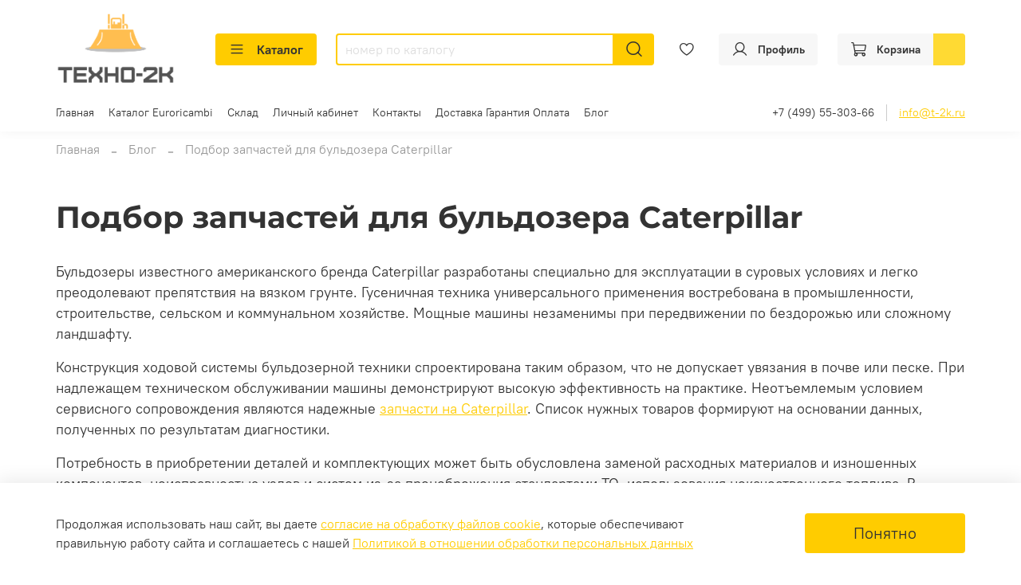

--- FILE ---
content_type: text/html; charset=utf-8
request_url: https://t-2k.ru/blogs/blog/podbor-zapchastey-dlya-buldozera-caterpillar
body_size: 44450
content:
<!DOCTYPE html>
<html
  style="
    --color-btn-bg:#ffcc00;
--color-btn-bg-is-dark:false;
--bg:#ffffff;
--bg-is-dark:false;

--color-text: var(--color-text-dark);
--color-text-minor-shade: var(--color-text-dark-minor-shade);
--color-text-major-shade: var(--color-text-dark-major-shade);
--color-text-half-shade: var(--color-text-dark-half-shade);

--color-notice-warning-is-dark:false;
--color-notice-success-is-dark:false;
--color-notice-error-is-dark:false;
--color-notice-info-is-dark:false;
--color-form-controls-bg:var(--bg);
--color-form-controls-bg-disabled:var(--bg-minor-shade);
--color-form-controls-border-color:var(--bg-half-shade);
--color-form-controls-color:var(--color-text);
--is-editor:false;


  "
  >
  <head><meta data-config="{&quot;article_id&quot;:5337361}" name="page-config" content="" /><meta data-config="{&quot;money_with_currency_format&quot;:{&quot;delimiter&quot;:&quot;&quot;,&quot;separator&quot;:&quot;.&quot;,&quot;format&quot;:&quot;%n.%u&quot;,&quot;unit&quot;:&quot;руб&quot;,&quot;show_price_without_cents&quot;:0},&quot;currency_code&quot;:&quot;RUR&quot;,&quot;currency_iso_code&quot;:&quot;RUB&quot;,&quot;default_currency&quot;:{&quot;title&quot;:&quot;Российский рубль&quot;,&quot;code&quot;:&quot;RUR&quot;,&quot;rate&quot;:1.0,&quot;format_string&quot;:&quot;%n.%u&quot;,&quot;unit&quot;:&quot;руб&quot;,&quot;price_separator&quot;:&quot;&quot;,&quot;is_default&quot;:true,&quot;price_delimiter&quot;:&quot;&quot;,&quot;show_price_with_delimiter&quot;:false,&quot;show_price_without_cents&quot;:false},&quot;facebook&quot;:{&quot;pixelActive&quot;:false,&quot;currency_code&quot;:&quot;RUB&quot;,&quot;use_variants&quot;:null},&quot;vk&quot;:{&quot;pixel_active&quot;:null,&quot;price_list_id&quot;:null},&quot;new_ya_metrika&quot;:true,&quot;ecommerce_data_container&quot;:&quot;dataLayer&quot;,&quot;common_js_version&quot;:null,&quot;vue_ui_version&quot;:null,&quot;feedback_captcha_enabled&quot;:true,&quot;is_minisite&quot;:false,&quot;account_id&quot;:196086,&quot;hide_items_out_of_stock&quot;:false,&quot;forbid_order_over_existing&quot;:true,&quot;minimum_items_price&quot;:50,&quot;enable_comparison&quot;:true,&quot;locale&quot;:&quot;ru&quot;,&quot;client_group&quot;:null,&quot;consent_to_personal_data&quot;:{&quot;active&quot;:true,&quot;obligatory&quot;:true,&quot;description&quot;:&quot;\u003cp\u003eНастоящим подтверждаю, что я ознакомлен и согласен с условиями \u003ca href=\&quot;#\&quot; target=\&quot;blank\&quot;\u003eоферты и политики конфиденциальности\u003c/a\u003e.\u003c/p\u003e&quot;},&quot;recaptcha_key&quot;:&quot;6LfXhUEmAAAAAOGNQm5_a2Ach-HWlFKD3Sq7vfFj&quot;,&quot;recaptcha_key_v3&quot;:&quot;6LcZi0EmAAAAAPNov8uGBKSHCvBArp9oO15qAhXa&quot;,&quot;yandex_captcha_key&quot;:&quot;ysc1_ec1ApqrRlTZTXotpTnO8PmXe2ISPHxsd9MO3y0rye822b9d2&quot;,&quot;checkout_float_order_content_block&quot;:false,&quot;available_products_characteristics_ids&quot;:null,&quot;sber_id_app_id&quot;:&quot;5b5a3c11-72e5-4871-8649-4cdbab3ba9a4&quot;,&quot;theme_generation&quot;:4,&quot;quick_checkout_captcha_enabled&quot;:true,&quot;max_order_lines_count&quot;:500,&quot;sber_bnpl_min_amount&quot;:1000,&quot;sber_bnpl_max_amount&quot;:150000,&quot;counter_settings&quot;:{&quot;data_layer_name&quot;:&quot;dataLayer&quot;,&quot;new_counters_setup&quot;:true,&quot;add_to_cart_event&quot;:true,&quot;remove_from_cart_event&quot;:true,&quot;add_to_wishlist_event&quot;:true,&quot;purchase_event&quot;:true},&quot;site_setting&quot;:{&quot;show_cart_button&quot;:true,&quot;show_service_button&quot;:false,&quot;show_marketplace_button&quot;:false,&quot;show_quick_checkout_button&quot;:false},&quot;warehouses&quot;:[],&quot;captcha_type&quot;:&quot;google&quot;}" name="shop-config" content="" /><meta name='js-evnvironment' content='production' /><meta name='default-locale' content='ru' /><meta name='insales-redefined-api-methods' content="[]" />
        <!--InsalesCounter -->
        <script type="text/javascript">
        if (typeof(__id) == 'undefined') {
          var __id=196086;

          (function() {
            var ic = document.createElement('script'); ic.type = 'text/javascript'; ic.async = true;
            ic.src = '/javascripts/insales_counter.js?6';
            var s = document.getElementsByTagName('script')[0]; s.parentNode.insertBefore(ic, s);
          })();
        }
        </script>
        <!-- /InsalesCounter -->
      <!-- Google Tag Manager -->
      <script>(function(w,d,s,l,i){w[l]=w[l]||[];w[l].push({'gtm.start':
      new Date().getTime(),event:'gtm.js'});var f=d.getElementsByTagName(s)[0],
      j=d.createElement(s),dl=l!='dataLayer'?'&l='+l:'';j.async=true;j.src=
      'https://www.googletagmanager.com/gtm.js?id='+i+dl;f.parentNode.insertBefore(j,f);
      })(window,document,'script','dataLayer','GTM-P2LMPBT');
      </script>
      <!-- End Google Tag Manager -->
    <script type="text/javascript">
      (function() {
        
													var script = document.createElement('script');
													script.src = 'https://cdn.callbackkiller.com/widget/cbk.js';
													script.type='text/javascript';
													script.charset='UTF-8';
													script.async=1;
													document.getElementsByTagName('head')[0].appendChild(script);
													var css = document.createElement('link');
													css.rel = 'stylesheet';
													css.href='https://cdn.callbackkiller.com/widget/cbk.css';
													document.getElementsByTagName('head')[0].appendChild(css);
													window.whitesaas_code=19927;
												
      })();
    </script>

    <script type="text/javascript">
      (function() {
          (function() { var d=document; var s = d.createElement('script');
  s.type = 'text/javascript'; s.async = true;
  s.src = '//code.jivo.ru/widget/381ST9PRIY'; d.head.appendChild(s); })();

      })();
    </script>

    <!-- meta -->
<meta charset="UTF-8" /><title>Подбор запчастей для бульдозера Caterpillar - статья</title><meta name="description" content="При необходимости в установке новых запчастей рекомендуется определить идентификационный номер детали для того, чтобы упростить поиск товаров в каталоге.">
<meta data-config="{&quot;static-versioned&quot;: &quot;1.38&quot;}" name="theme-meta-data" content="">
<meta name="robots" content="index,follow" />
<meta http-equiv="X-UA-Compatible" content="IE=edge,chrome=1" />
<meta name="viewport" content="width=device-width, initial-scale=1.0" />
<meta name="SKYPE_TOOLBAR" content="SKYPE_TOOLBAR_PARSER_COMPATIBLE" />
<meta name="format-detection" content="telephone=no">

<!-- canonical url-->

<!-- rss feed-->
    <meta property="og:title" content="Подбор запчастей для бульдозера Caterpillar">
    <meta property="og:image" content="https://static.insales-cdn.com/images/articles/1/4108/5451788/buldozer-CATERPILLAR.jpg">
    <meta property="og:type" content="website">
    <meta property="og:url" content="https://t-2k.ru/blogs/blog/podbor-zapchastey-dlya-buldozera-caterpillar">




<!-- icons-->
<!-- icons-->
      
      <link rel="icon" type="image/png" href="https://static.insales-cdn.com/files/1/6884/34765540/original/лого_090823_ee1e6f6d7c92b0c6adb18f0ee689afe3.png">
      <link rel="icon" type="image/png" sizes="16x16" href="https://static.insales-cdn.com/r/TaWbxYITcOY/rs:fill-down:16:16:1/q:100/plain/files/1/6884/34765540/original/%D0%BB%D0%BE%D0%B3%D0%BE_090823_ee1e6f6d7c92b0c6adb18f0ee689afe3.png@png">
      <link rel="icon" type="image/png" sizes="32x32" href="https://static.insales-cdn.com/r/1wDXFYR-ZNI/rs:fill-down:32:32:1/q:100/plain/files/1/6884/34765540/original/%D0%BB%D0%BE%D0%B3%D0%BE_090823_ee1e6f6d7c92b0c6adb18f0ee689afe3.png@png">
      <link rel="icon" type="image/png" sizes="48x48" href="https://static.insales-cdn.com/r/Ta6uOA0vCq8/rs:fill-down:48:48:1/q:100/plain/files/1/6884/34765540/original/%D0%BB%D0%BE%D0%B3%D0%BE_090823_ee1e6f6d7c92b0c6adb18f0ee689afe3.png@png">
      <link rel="apple-touch-icon-precomposed" sizes="180x180" href="https://static.insales-cdn.com/r/KS3Db0bWVwo/rs:fill-down:180:180:1/q:100/plain/files/1/6884/34765540/original/%D0%BB%D0%BE%D0%B3%D0%BE_090823_ee1e6f6d7c92b0c6adb18f0ee689afe3.png@png">
      <link rel="apple-touch-icon-precomposed" sizes="167x167" href="https://static.insales-cdn.com/r/NMJLlLVITz4/rs:fill-down:167:167:1/q:100/plain/files/1/6884/34765540/original/%D0%BB%D0%BE%D0%B3%D0%BE_090823_ee1e6f6d7c92b0c6adb18f0ee689afe3.png@png">
      <link rel="apple-touch-icon-precomposed" sizes="152x152" href="https://static.insales-cdn.com/r/AL0M0dzuTrM/rs:fill-down:152:152:1/q:100/plain/files/1/6884/34765540/original/%D0%BB%D0%BE%D0%B3%D0%BE_090823_ee1e6f6d7c92b0c6adb18f0ee689afe3.png@png">
      <link rel="apple-touch-icon-precomposed" sizes="120x120" href="https://static.insales-cdn.com/r/eVizcn39tKw/rs:fill-down:120:120:1/q:100/plain/files/1/6884/34765540/original/%D0%BB%D0%BE%D0%B3%D0%BE_090823_ee1e6f6d7c92b0c6adb18f0ee689afe3.png@png">
      <link rel="apple-touch-icon-precomposed" sizes="76x76" href="https://static.insales-cdn.com/r/q3eWNQhHy0A/rs:fill-down:76:76:1/q:100/plain/files/1/6884/34765540/original/%D0%BB%D0%BE%D0%B3%D0%BE_090823_ee1e6f6d7c92b0c6adb18f0ee689afe3.png@png">
      <link rel="apple-touch-icon" href="https://static.insales-cdn.com/files/1/6884/34765540/original/лого_090823_ee1e6f6d7c92b0c6adb18f0ee689afe3.png"><meta name="msapplication-TileColor" content="#ffcc00">
  <meta name="msapplication-TileImage" content="https://static.insales-cdn.com/r/zWzn1Yu9eco/rs:fill-down:144:144:1/q:100/plain/files/1/6884/34765540/original/%D0%BB%D0%BE%D0%B3%D0%BE_090823_ee1e6f6d7c92b0c6adb18f0ee689afe3.png@png"><style media="screen">
  @supports (content-visibility: hidden) {
    body:not(.settings_loaded) {
      content-visibility: hidden;
    }
  }
  @supports not (content-visibility: hidden) {
    body:not(.settings_loaded) {
      visibility: hidden;
    }
  }
</style>

    <style>
      h1.heading {
        font-size: 2rem;
      }
    </style>
  </head>
  <body data-multi-lang="false" data-theme-template="article" data-sidebar-type="normal" data-sidebar-position="left">
    <div class="preloader">
      <div class="lds-ellipsis"><div></div><div></div><div></div><div></div></div>
    </div>
    <noscript>
<div class="njs-alert-overlay">
  <div class="njs-alert-wrapper">
    <div class="njs-alert">
      <p></p>
    </div>
  </div>
</div>
</noscript>

    <div class="page_layout page_layout-clear ">
      <header>
      
        <div
  class="layout widget-type_widget_v4_header_6_901a8aa816882f93a15be4ea8a39198a"
  style="--logo-img:'https://static.insales-cdn.com/files/1/986/33104858/original/blob.'; --logo-max-width:150px; --live-search:true; --hide-search:false; --hide-language:true; --hide-personal:false; --hide-compare:true; --hide-favorite:false; --hide-menu-photo:true; --hide-counts:false; --bage-bg:#ffda33; --bage-bg-is-light:true; --bage-bg-minor-shade:#ffd82d; --bage-bg-minor-shade-is-light:true; --bage-bg-major-shade:#ffd725; --bage-bg-major-shade-is-light:true; --bage-bg-half-shade:#cca700; --bage-bg-half-shade-is-dark:true; --header-wide-bg:true; --menu-grid-list-min-width:190px; --menu-grid-list-row-gap:3rem; --menu-grid-list-column-gap:3rem; --subcollections-items-limit:4; --img-border-radius:0px; --menu-img-ratio:1; --menu-img-fit:cover; --header-top-pt:0.5vw; --header-top-pb:1vw; --header-main-pt:1vw; --header-main-pb:1vw; --header-wide-content:false; --hide-desktop:false; --hide-mobile:false;"
  data-widget-drop-item-id="63897907"
  
  >
  <div class="layout__content">
    




<div class="header ">
  <div class="header__mobile-head">
    <div class="header__mobile-head-content">
      <button type="button" class="button button_size-l header__hide-mobile-menu-btn js-hide-mobile-menu">
          <span class="icon icon-times"></span>
      </button>

      
        
      
    </div>
  </div>

  <div class="header__content">
    <div class="header-part-main">
      <div class="header-part-main__inner">
        <div class="header__area-logo">
          
  
    
    
    
    
      <a href=" / " class="header__logo">
        <img src="https://static.insales-cdn.com/files/1/986/33104858/original/blob." alt="Запасные части для дорожной и строительной техники Техно-2К" title="Запасные части для дорожной и строительной техники Техно-2К" />
      </a>
    
  

        </div>

        <div class="header__area-catalog">
          <button type="button" class="button button_size-m header__show-collection-btn js-show-header-collections">
            <span class="icon icon-bars _show"></span>
            <span class="icon icon-times _hide"></span>
            Каталог
          </button>
        </div>

        <div class="header__area-search">
          <div class="header__search">
            <form action="/search" method="get" class="header__search-form">
              <input type="text" autocomplete="off" class="form-control form-control_size-m header__search-field" name="q" value="" placeholder="номер по каталогу"  data-search-field />
              <button type="submit" class="button button_size-m header__search-btn">
                <span class="icon icon-search"></span>
              </button>
              <input type="hidden" name="lang" value="ru">
              <div class="header__search__results" data-search-result></div>
            </form>
            <button type="button" class="button button_size-m header__search-mobile-btn js-show-mobile-search">
                <span class="icon icon-search _show"></span>
              <span class="icon icon-times _hide"></span>
              </button>
            </div>
        </div>


        <div class="header__area-controls">
          
          
          

          
            <a href="/favorites" class="header__control-btn header__favorite">
              <span class="icon icon-favorites">
                <span class="header__control-bage favorites-empty" data-ui-favorites-counter></span>
              </span>
            </a>
          

          
            <a href="/client_account/orders" class="button button_size-m header__control-btn header__cabinet">
              <span class="icon icon-user"></span>
              <span class="header__control-text" >Профиль</span>
            </a>
          

          <a href="/cart_items" class="button button_size-m header__control-btn header__cart">
            <span class="icon icon-cart">
            </span>
            <span class="header__control-text" >Корзина</span>
            <span class="header__control-bage-cart" data-cart-positions-count></span>
          </a>
        </div>

        

        

        <div class="header__collections">
          <div class="header__collections-content">
            <div class="header__collections-head">Каталог</div>

            <ul class="grid-list header__collections-menu" data-navigation data-subcollections-items-limit=4>
              
              
              
                

                <li class="header__collections-item is-level-1" data-navigation-item>
                  

                  <div class="header__collections-controls">
                    <a href="/collection/rasprodazha" class="header__collections-link" data-navigation-link="/collection/rasprodazha" >
                      Распродажа
                    </a>

                    
                      <button class="header__collections-show-submenu-btn js-show-mobile-submenu" type="button">
                        <span class="icon icon-angle-down"></span>
                      </button>
                    
                  </div>

                  
                    <ul class="header__collections-submenu" data-navigation-submenu>
                      
                        <li class="header__collections-item " data-navigation-item>
                          <div class="header__collections-controls">
                            <a href="/collection/hodovaya-dlya-cat" class="header__collections-link" data-navigation-link="/collection/hodovaya-dlya-cat" >
                              Ходовая для CAT

                              
                                
                                  <span class="header__collections-item-count">10</span>
                                
                              

                            </a>
                          </div>
                        </li>
                      
                        <li class="header__collections-item " data-navigation-item>
                          <div class="header__collections-controls">
                            <a href="/collection/hodovaya-dlya-komatsu" class="header__collections-link" data-navigation-link="/collection/hodovaya-dlya-komatsu" >
                              Ходовая для Komatsu

                              
                                
                                  <span class="header__collections-item-count">3</span>
                                
                              

                            </a>
                          </div>
                        </li>
                      
                        <li class="header__collections-item " data-navigation-item>
                          <div class="header__collections-controls">
                            <a href="/collection/dvigateli" class="header__collections-link" data-navigation-link="/collection/dvigateli" >
                              Двигатели

                              
                                
                                  <span class="header__collections-item-count">2</span>
                                
                              

                            </a>
                          </div>
                        </li>
                      
                        <li class="header__collections-item " data-navigation-item>
                          <div class="header__collections-controls">
                            <a href="/collection/bomag-podushki" class="header__collections-link" data-navigation-link="/collection/bomag-podushki" >
                              Bomag подушки

                              
                                
                                  <span class="header__collections-item-count">4</span>
                                
                              

                            </a>
                          </div>
                        </li>
                      
                        <li class="header__collections-item is-hide" data-navigation-item>
                          <div class="header__collections-controls">
                            <a href="/collection/takeuchi" class="header__collections-link" data-navigation-link="/collection/takeuchi" >
                              Takeuchi

                              
                                
                                  <span class="header__collections-item-count">1</span>
                                
                              

                            </a>
                          </div>
                        </li>
                      
                        <li class="header__collections-item is-hide" data-navigation-item>
                          <div class="header__collections-controls">
                            <a href="/collection/atlas-copco" class="header__collections-link" data-navigation-link="/collection/atlas-copco" >
                              Atlas Copco

                              
                                
                                  <span class="header__collections-item-count">31</span>
                                
                              

                            </a>
                          </div>
                        </li>
                      
                        <li class="header__collections-item is-hide" data-navigation-item>
                          <div class="header__collections-controls">
                            <a href="/collection/bell" class="header__collections-link" data-navigation-link="/collection/bell" >
                              Bell

                              
                                
                                  <span class="header__collections-item-count">4</span>
                                
                              

                            </a>
                          </div>
                        </li>
                      
                        <li class="header__collections-item is-hide" data-navigation-item>
                          <div class="header__collections-controls">
                            <a href="/collection/bomag" class="header__collections-link" data-navigation-link="/collection/bomag" >
                              Bomag

                              
                                
                                  <span class="header__collections-item-count">11</span>
                                
                              

                            </a>
                          </div>
                        </li>
                      
                        <li class="header__collections-item is-hide" data-navigation-item>
                          <div class="header__collections-controls">
                            <a href="/collection/doosan" class="header__collections-link" data-navigation-link="/collection/doosan" >
                              Doosan

                              
                                
                                  <span class="header__collections-item-count">4</span>
                                
                              

                            </a>
                          </div>
                        </li>
                      
                        <li class="header__collections-item is-hide" data-navigation-item>
                          <div class="header__collections-controls">
                            <a href="/collection/dynapac" class="header__collections-link" data-navigation-link="/collection/dynapac" >
                              Dynapac

                              
                                
                                  <span class="header__collections-item-count">6</span>
                                
                              

                            </a>
                          </div>
                        </li>
                      
                        <li class="header__collections-item is-hide" data-navigation-item>
                          <div class="header__collections-controls">
                            <a href="/collection/hamm" class="header__collections-link" data-navigation-link="/collection/hamm" >
                              Hamm

                              
                                
                                  <span class="header__collections-item-count">5</span>
                                
                              

                            </a>
                          </div>
                        </li>
                      
                        <li class="header__collections-item is-hide" data-navigation-item>
                          <div class="header__collections-controls">
                            <a href="/collection/jcb" class="header__collections-link" data-navigation-link="/collection/jcb" >
                              JCB

                              
                                
                                  <span class="header__collections-item-count">34</span>
                                
                              

                            </a>
                          </div>
                        </li>
                      
                        <li class="header__collections-item is-hide" data-navigation-item>
                          <div class="header__collections-controls">
                            <a href="/collection/kobelco" class="header__collections-link" data-navigation-link="/collection/kobelco" >
                              Kobelco

                              
                                
                                  <span class="header__collections-item-count">3</span>
                                
                              

                            </a>
                          </div>
                        </li>
                      
                        <li class="header__collections-item is-hide" data-navigation-item>
                          <div class="header__collections-controls">
                            <a href="/collection/sakai" class="header__collections-link" data-navigation-link="/collection/sakai" >
                              Sakai

                              
                                
                                  <span class="header__collections-item-count">2</span>
                                
                              

                            </a>
                          </div>
                        </li>
                      
                        <li class="header__collections-item is-hide" data-navigation-item>
                          <div class="header__collections-controls">
                            <a href="/collection/hitachi" class="header__collections-link" data-navigation-link="/collection/hitachi" >
                              Hitachi

                              
                                
                                  <span class="header__collections-item-count">41</span>
                                
                              

                            </a>
                          </div>
                        </li>
                      
                        <li class="header__collections-item is-hide" data-navigation-item>
                          <div class="header__collections-controls">
                            <a href="/collection/hyundai" class="header__collections-link" data-navigation-link="/collection/hyundai" >
                              Hyundai

                              
                                
                                  <span class="header__collections-item-count">27</span>
                                
                              

                            </a>
                          </div>
                        </li>
                      
                        <li class="header__collections-item is-hide" data-navigation-item>
                          <div class="header__collections-controls">
                            <a href="/collection/paltsy-i-vtulki" class="header__collections-link" data-navigation-link="/collection/paltsy-i-vtulki" >
                              Пальцы и втулки

                              
                                
                                  <span class="header__collections-item-count">26</span>
                                
                              

                            </a>
                          </div>
                        </li>
                      
                    </ul>
                    <div class="header__collections-show-more is-show">
                      <span class="button-link header__collections-show-more-link js-show-more-subcollections">
                        <span class="header__collections-show-more-text-show">Показать все</span>
                        <span class="header__collections-show-more-text-hide">Скрыть</span>
                        <span class="icon icon-angle-down"></span>
                      </span>
                    </div>
                  
                </li>
              
                

                <li class="header__collections-item is-level-1" data-navigation-item>
                  

                  <div class="header__collections-controls">
                    <a href="/collection/caterpillar" class="header__collections-link" data-navigation-link="/collection/caterpillar" >
                      Caterpillar
                    </a>

                    
                      <button class="header__collections-show-submenu-btn js-show-mobile-submenu" type="button">
                        <span class="icon icon-angle-down"></span>
                      </button>
                    
                  </div>

                  
                    <ul class="header__collections-submenu" data-navigation-submenu>
                      
                        <li class="header__collections-item " data-navigation-item>
                          <div class="header__collections-controls">
                            <a href="/collection/bolty-gayki-shayby-caterpillar" class="header__collections-link" data-navigation-link="/collection/bolty-gayki-shayby-caterpillar" >
                              БОЛТЫ, ГАЙКИ, ШАЙБЫ

                              
                                
                                  <span class="header__collections-item-count">874</span>
                                
                              

                            </a>
                          </div>
                        </li>
                      
                        <li class="header__collections-item " data-navigation-item>
                          <div class="header__collections-controls">
                            <a href="/collection/gidrotsilindry-caterpillar" class="header__collections-link" data-navigation-link="/collection/gidrotsilindry-caterpillar" >
                              ГИДРОЦИЛИНДРЫ

                              
                                
                                  <span class="header__collections-item-count">508</span>
                                
                              

                            </a>
                          </div>
                        </li>
                      
                        <li class="header__collections-item " data-navigation-item>
                          <div class="header__collections-controls">
                            <a href="/collection/detali-dvigateley-1447331732" class="header__collections-link" data-navigation-link="/collection/detali-dvigateley-1447331732" >
                              ДЕТАЛИ ДВИГАТЕЛЕЙ

                              
                                
                                  <span class="header__collections-item-count">1902</span>
                                
                              

                            </a>
                          </div>
                        </li>
                      
                        <li class="header__collections-item " data-navigation-item>
                          <div class="header__collections-controls">
                            <a href="/collection/detali-transmissii-caterpillar" class="header__collections-link" data-navigation-link="/collection/detali-transmissii-caterpillar" >
                              ДЕТАЛИ ТРАНСМИССИИ

                              
                                
                                  <span class="header__collections-item-count">2398</span>
                                
                              

                            </a>
                          </div>
                        </li>
                      
                        <li class="header__collections-item is-hide" data-navigation-item>
                          <div class="header__collections-controls">
                            <a href="/collection/detali-reduktorov-caterpillar" class="header__collections-link" data-navigation-link="/collection/detali-reduktorov-caterpillar" >
                              ДЕТАЛИ РЕДУКТОРОВ

                              
                                
                                  <span class="header__collections-item-count">311</span>
                                
                              

                            </a>
                          </div>
                        </li>
                      
                        <li class="header__collections-item is-hide" data-navigation-item>
                          <div class="header__collections-controls">
                            <a href="/collection/kabina-i-napolnenie-caterpillar" class="header__collections-link" data-navigation-link="/collection/kabina-i-napolnenie-caterpillar" >
                              КАБИНА И НАПОЛНЕНИЕ

                              
                                
                                  <span class="header__collections-item-count">34</span>
                                
                              

                            </a>
                          </div>
                        </li>
                      
                        <li class="header__collections-item is-hide" data-navigation-item>
                          <div class="header__collections-controls">
                            <a href="/collection/koronki-nozhi-CATERPILLAR" class="header__collections-link" data-navigation-link="/collection/koronki-nozhi-CATERPILLAR" >
                              КОРОНКИ, НОЖИ

                              
                                
                                  <span class="header__collections-item-count">170</span>
                                
                              

                            </a>
                          </div>
                        </li>
                      
                        <li class="header__collections-item is-hide" data-navigation-item>
                          <div class="header__collections-controls">
                            <a href="/collection/nasosy-2" class="header__collections-link" data-navigation-link="/collection/nasosy-2" >
                              НАСОСЫ

                              
                                
                                  <span class="header__collections-item-count">171</span>
                                
                              

                            </a>
                          </div>
                        </li>
                      
                        <li class="header__collections-item is-hide" data-navigation-item>
                          <div class="header__collections-controls">
                            <a href="/collection/paltsy-vtulki-caterpillar" class="header__collections-link" data-navigation-link="/collection/paltsy-vtulki-caterpillar" >
                              ПАЛЬЦЫ, ВТУЛКИ

                              
                                
                                  <span class="header__collections-item-count">1211</span>
                                
                              

                            </a>
                          </div>
                        </li>
                      
                        <li class="header__collections-item is-hide" data-navigation-item>
                          <div class="header__collections-controls">
                            <a href="/collection/podshipniki" class="header__collections-link" data-navigation-link="/collection/podshipniki" >
                              ПОДШИПНИКИ

                              
                                
                                  <span class="header__collections-item-count">397</span>
                                
                              

                            </a>
                          </div>
                        </li>
                      
                        <li class="header__collections-item is-hide" data-navigation-item>
                          <div class="header__collections-controls">
                            <a href="/collection/remkomplekty-i-koltsa-gidravliki-3" class="header__collections-link" data-navigation-link="/collection/remkomplekty-i-koltsa-gidravliki-3" >
                              РЕМКОМПЛЕКТЫ И КОЛЬЦА ГИДРАВЛИКИ

                              
                                
                                  <span class="header__collections-item-count">656</span>
                                
                              

                            </a>
                          </div>
                        </li>
                      
                        <li class="header__collections-item is-hide" data-navigation-item>
                          <div class="header__collections-controls">
                            <a href="/collection/remni-CATERPILLAR" class="header__collections-link" data-navigation-link="/collection/remni-CATERPILLAR" >
                              РЕМНИ

                              
                                
                                  <span class="header__collections-item-count">194</span>
                                
                              

                            </a>
                          </div>
                        </li>
                      
                        <li class="header__collections-item is-hide" data-navigation-item>
                          <div class="header__collections-controls">
                            <a href="/collection/stekla" class="header__collections-link" data-navigation-link="/collection/stekla" >
                              СТЕКЛА

                              
                                
                                  <span class="header__collections-item-count">27</span>
                                
                              

                            </a>
                          </div>
                        </li>
                      
                        <li class="header__collections-item is-hide" data-navigation-item>
                          <div class="header__collections-controls">
                            <a href="/collection/uplotniteli-caterpillar" class="header__collections-link" data-navigation-link="/collection/uplotniteli-caterpillar" >
                              УПЛОТНИТЕЛИ

                              
                                
                                  <span class="header__collections-item-count">1340</span>
                                
                              

                            </a>
                          </div>
                        </li>
                      
                        <li class="header__collections-item is-hide" data-navigation-item>
                          <div class="header__collections-controls">
                            <a href="/collection/filtry-2" class="header__collections-link" data-navigation-link="/collection/filtry-2" >
                              ФИЛЬТРЫ

                              
                                
                                  <span class="header__collections-item-count">204</span>
                                
                              

                            </a>
                          </div>
                        </li>
                      
                        <li class="header__collections-item is-hide" data-navigation-item>
                          <div class="header__collections-controls">
                            <a href="/collection/hodovaya-CATERPILLAR" class="header__collections-link" data-navigation-link="/collection/hodovaya-CATERPILLAR" >
                              ХОДОВАЯ

                              
                                
                                  <span class="header__collections-item-count">277</span>
                                
                              

                            </a>
                          </div>
                        </li>
                      
                        <li class="header__collections-item is-hide" data-navigation-item>
                          <div class="header__collections-controls">
                            <a href="/collection/shlangi-CATERPILLAR" class="header__collections-link" data-navigation-link="/collection/shlangi-CATERPILLAR" >
                              ШЛАНГИ

                              
                                
                                  <span class="header__collections-item-count">26</span>
                                
                              

                            </a>
                          </div>
                        </li>
                      
                        <li class="header__collections-item is-hide" data-navigation-item>
                          <div class="header__collections-controls">
                            <a href="/collection/elektrika-CATERPILLAR" class="header__collections-link" data-navigation-link="/collection/elektrika-CATERPILLAR" >
                              ЭЛЕКТРИКА

                              
                                
                                  <span class="header__collections-item-count">297</span>
                                
                              

                            </a>
                          </div>
                        </li>
                      
                        <li class="header__collections-item is-hide" data-navigation-item>
                          <div class="header__collections-controls">
                            <a href="/collection/katalog" class="header__collections-link" data-navigation-link="/collection/katalog" >
                              КАТАЛОГ

                              
                                
                                  <span class="header__collections-item-count">3196</span>
                                
                              

                            </a>
                          </div>
                        </li>
                      
                        <li class="header__collections-item is-hide" data-navigation-item>
                          <div class="header__collections-controls">
                            <a href="/collection/podushki" class="header__collections-link" data-navigation-link="/collection/podushki" >
                              ПОДУШКИ

                              
                                
                                  <span class="header__collections-item-count">48</span>
                                
                              

                            </a>
                          </div>
                        </li>
                      
                    </ul>
                    <div class="header__collections-show-more is-show">
                      <span class="button-link header__collections-show-more-link js-show-more-subcollections">
                        <span class="header__collections-show-more-text-show">Показать все</span>
                        <span class="header__collections-show-more-text-hide">Скрыть</span>
                        <span class="icon icon-angle-down"></span>
                      </span>
                    </div>
                  
                </li>
              
                

                <li class="header__collections-item is-level-1" data-navigation-item>
                  

                  <div class="header__collections-controls">
                    <a href="/collection/komatsu" class="header__collections-link" data-navigation-link="/collection/komatsu" >
                      Komatsu
                    </a>

                    
                      <button class="header__collections-show-submenu-btn js-show-mobile-submenu" type="button">
                        <span class="icon icon-angle-down"></span>
                      </button>
                    
                  </div>

                  
                    <ul class="header__collections-submenu" data-navigation-submenu>
                      
                        <li class="header__collections-item " data-navigation-item>
                          <div class="header__collections-controls">
                            <a href="/collection/komatsu-bolty-gayki-shayby" class="header__collections-link" data-navigation-link="/collection/komatsu-bolty-gayki-shayby" >
                              БОЛТЫ, ГАЙКИ, ШАЙБЫ

                              
                                
                                  <span class="header__collections-item-count">436</span>
                                
                              

                            </a>
                          </div>
                        </li>
                      
                        <li class="header__collections-item " data-navigation-item>
                          <div class="header__collections-controls">
                            <a href="/collection/gidrotsilindry-2" class="header__collections-link" data-navigation-link="/collection/gidrotsilindry-2" >
                              ГИДРОЦИЛИНДРЫ

                              
                                
                                  <span class="header__collections-item-count">38</span>
                                
                              

                            </a>
                          </div>
                        </li>
                      
                        <li class="header__collections-item " data-navigation-item>
                          <div class="header__collections-controls">
                            <a href="/collection/detali-dvigateley-komatsu" class="header__collections-link" data-navigation-link="/collection/detali-dvigateley-komatsu" >
                              ДЕТАЛИ ДВИГАТЕЛЕЙ

                              
                                
                                  <span class="header__collections-item-count">1148</span>
                                
                              

                            </a>
                          </div>
                        </li>
                      
                        <li class="header__collections-item " data-navigation-item>
                          <div class="header__collections-controls">
                            <a href="/collection/detali-reduktorov-2" class="header__collections-link" data-navigation-link="/collection/detali-reduktorov-2" >
                              ДЕТАЛИ РЕДУКТОРОВ

                              
                                
                                  <span class="header__collections-item-count">124</span>
                                
                              

                            </a>
                          </div>
                        </li>
                      
                        <li class="header__collections-item is-hide" data-navigation-item>
                          <div class="header__collections-controls">
                            <a href="/collection/detali-transmissii-komatsu" class="header__collections-link" data-navigation-link="/collection/detali-transmissii-komatsu" >
                              ДЕТАЛИ ТРАНСМИССИИ

                              
                                
                                  <span class="header__collections-item-count">970</span>
                                
                              

                            </a>
                          </div>
                        </li>
                      
                        <li class="header__collections-item is-hide" data-navigation-item>
                          <div class="header__collections-controls">
                            <a href="/collection/kabina-i-napolnenie-2" class="header__collections-link" data-navigation-link="/collection/kabina-i-napolnenie-2" >
                              КАБИНА И НАПОЛНЕНИЕ

                              
                                
                                  <span class="header__collections-item-count">25</span>
                                
                              

                            </a>
                          </div>
                        </li>
                      
                        <li class="header__collections-item is-hide" data-navigation-item>
                          <div class="header__collections-controls">
                            <a href="/collection/koronki-nozhi-komatsu" class="header__collections-link" data-navigation-link="/collection/koronki-nozhi-komatsu" >
                              КОРОНКИ, НОЖИ

                              
                                
                                  <span class="header__collections-item-count">69</span>
                                
                              

                            </a>
                          </div>
                        </li>
                      
                        <li class="header__collections-item is-hide" data-navigation-item>
                          <div class="header__collections-controls">
                            <a href="/collection/nasosy-3" class="header__collections-link" data-navigation-link="/collection/nasosy-3" >
                              НАСОСЫ

                              
                                
                                  <span class="header__collections-item-count">140</span>
                                
                              

                            </a>
                          </div>
                        </li>
                      
                        <li class="header__collections-item is-hide" data-navigation-item>
                          <div class="header__collections-controls">
                            <a href="/collection/paltsy-vtulki-komatsu" class="header__collections-link" data-navigation-link="/collection/paltsy-vtulki-komatsu" >
                              ПАЛЬЦЫ, ВТУЛКИ

                              
                                
                                  <span class="header__collections-item-count">944</span>
                                
                              

                            </a>
                          </div>
                        </li>
                      
                        <li class="header__collections-item is-hide" data-navigation-item>
                          <div class="header__collections-controls">
                            <a href="/collection/podshipniki-2" class="header__collections-link" data-navigation-link="/collection/podshipniki-2" >
                              ПОДШИПНИКИ

                              
                                
                                  <span class="header__collections-item-count">250</span>
                                
                              

                            </a>
                          </div>
                        </li>
                      
                        <li class="header__collections-item is-hide" data-navigation-item>
                          <div class="header__collections-controls">
                            <a href="/collection/remni-komatsu" class="header__collections-link" data-navigation-link="/collection/remni-komatsu" >
                              РЕМНИ

                              
                                
                                  <span class="header__collections-item-count">97</span>
                                
                              

                            </a>
                          </div>
                        </li>
                      
                        <li class="header__collections-item is-hide" data-navigation-item>
                          <div class="header__collections-controls">
                            <a href="/collection/remkomplekty-i-koltsa-gidravliki-1447331733" class="header__collections-link" data-navigation-link="/collection/remkomplekty-i-koltsa-gidravliki-1447331733" >
                              РЕМКОМПЛЕКТЫ И КОЛЬЦА ГИДРАВЛИКИ

                              
                                
                                  <span class="header__collections-item-count">525</span>
                                
                              

                            </a>
                          </div>
                        </li>
                      
                        <li class="header__collections-item is-hide" data-navigation-item>
                          <div class="header__collections-controls">
                            <a href="/collection/uplotniteli-komatsu" class="header__collections-link" data-navigation-link="/collection/uplotniteli-komatsu" >
                              УПЛОТНИТЕЛИ

                              
                                
                                  <span class="header__collections-item-count">756</span>
                                
                              

                            </a>
                          </div>
                        </li>
                      
                        <li class="header__collections-item is-hide" data-navigation-item>
                          <div class="header__collections-controls">
                            <a href="/collection/filtry-3" class="header__collections-link" data-navigation-link="/collection/filtry-3" >
                              ФИЛЬТРЫ

                              
                                
                                  <span class="header__collections-item-count">123</span>
                                
                              

                            </a>
                          </div>
                        </li>
                      
                        <li class="header__collections-item is-hide" data-navigation-item>
                          <div class="header__collections-controls">
                            <a href="/collection/hodovaya-komatsu" class="header__collections-link" data-navigation-link="/collection/hodovaya-komatsu" >
                              ХОДОВАЯ

                              
                                
                                  <span class="header__collections-item-count">224</span>
                                
                              

                            </a>
                          </div>
                        </li>
                      
                        <li class="header__collections-item is-hide" data-navigation-item>
                          <div class="header__collections-controls">
                            <a href="/collection/shlangi-2" class="header__collections-link" data-navigation-link="/collection/shlangi-2" >
                              ШЛАНГИ

                              
                                
                                  <span class="header__collections-item-count">64</span>
                                
                              

                            </a>
                          </div>
                        </li>
                      
                        <li class="header__collections-item is-hide" data-navigation-item>
                          <div class="header__collections-controls">
                            <a href="/collection/elektrika-komatsu" class="header__collections-link" data-navigation-link="/collection/elektrika-komatsu" >
                              ЭЛЕКТРИКА

                              
                                
                                  <span class="header__collections-item-count">203</span>
                                
                              

                            </a>
                          </div>
                        </li>
                      
                    </ul>
                    <div class="header__collections-show-more is-show">
                      <span class="button-link header__collections-show-more-link js-show-more-subcollections">
                        <span class="header__collections-show-more-text-show">Показать все</span>
                        <span class="header__collections-show-more-text-hide">Скрыть</span>
                        <span class="icon icon-angle-down"></span>
                      </span>
                    </div>
                  
                </li>
              
                

                <li class="header__collections-item is-level-1" data-navigation-item>
                  

                  <div class="header__collections-controls">
                    <a href="/collection/volvo" class="header__collections-link" data-navigation-link="/collection/volvo" >
                      Volvo
                    </a>

                    
                      <button class="header__collections-show-submenu-btn js-show-mobile-submenu" type="button">
                        <span class="icon icon-angle-down"></span>
                      </button>
                    
                  </div>

                  
                    <ul class="header__collections-submenu" data-navigation-submenu>
                      
                        <li class="header__collections-item " data-navigation-item>
                          <div class="header__collections-controls">
                            <a href="/collection/bolty-gayki-shayby-1473420622" class="header__collections-link" data-navigation-link="/collection/bolty-gayki-shayby-1473420622" >
                              БОЛТЫ, ГАЙКИ, ШАЙБЫ

                              
                                
                                  <span class="header__collections-item-count">20</span>
                                
                              

                            </a>
                          </div>
                        </li>
                      
                        <li class="header__collections-item " data-navigation-item>
                          <div class="header__collections-controls">
                            <a href="/collection/detali-dvigateley-2" class="header__collections-link" data-navigation-link="/collection/detali-dvigateley-2" >
                              ДЕТАЛИ ДВИГАТЕЛЕЙ

                              
                                
                                  <span class="header__collections-item-count">31</span>
                                
                              

                            </a>
                          </div>
                        </li>
                      
                        <li class="header__collections-item " data-navigation-item>
                          <div class="header__collections-controls">
                            <a href="/collection/detali-reduktorov-3" class="header__collections-link" data-navigation-link="/collection/detali-reduktorov-3" >
                              ДЕТАЛИ РЕДУКТОРОВ

                              
                                
                                  <span class="header__collections-item-count">10</span>
                                
                              

                            </a>
                          </div>
                        </li>
                      
                        <li class="header__collections-item " data-navigation-item>
                          <div class="header__collections-controls">
                            <a href="/collection/detali-transmissii-2" class="header__collections-link" data-navigation-link="/collection/detali-transmissii-2" >
                              ДЕТАЛИ ТРАНСМИССИИ

                              
                                
                                  <span class="header__collections-item-count">100</span>
                                
                              

                            </a>
                          </div>
                        </li>
                      
                        <li class="header__collections-item is-hide" data-navigation-item>
                          <div class="header__collections-controls">
                            <a href="/collection/kabina-i-napolnenie-3" class="header__collections-link" data-navigation-link="/collection/kabina-i-napolnenie-3" >
                              КАБИНА И НАПОЛНЕНИЕ

                              
                                
                                  <span class="header__collections-item-count">1</span>
                                
                              

                            </a>
                          </div>
                        </li>
                      
                        <li class="header__collections-item is-hide" data-navigation-item>
                          <div class="header__collections-controls">
                            <a href="/collection/nasosy-1464597379" class="header__collections-link" data-navigation-link="/collection/nasosy-1464597379" >
                              НАСОСЫ

                              
                                
                                  <span class="header__collections-item-count">3</span>
                                
                              

                            </a>
                          </div>
                        </li>
                      
                        <li class="header__collections-item is-hide" data-navigation-item>
                          <div class="header__collections-controls">
                            <a href="/collection/paltsy-vtulki" class="header__collections-link" data-navigation-link="/collection/paltsy-vtulki" >
                              ПАЛЬЦЫ, ВТУЛКИ

                              
                                
                                  <span class="header__collections-item-count">81</span>
                                
                              

                            </a>
                          </div>
                        </li>
                      
                        <li class="header__collections-item is-hide" data-navigation-item>
                          <div class="header__collections-controls">
                            <a href="/collection/remkomplekty-i-koltsa-gidravliki-2" class="header__collections-link" data-navigation-link="/collection/remkomplekty-i-koltsa-gidravliki-2" >
                              РЕМКОМПЛЕКТЫ И КОЛЬЦА ГИДРАВЛИКИ

                              
                                
                                  <span class="header__collections-item-count">52</span>
                                
                              

                            </a>
                          </div>
                        </li>
                      
                        <li class="header__collections-item is-hide" data-navigation-item>
                          <div class="header__collections-controls">
                            <a href="/collection/filtry" class="header__collections-link" data-navigation-link="/collection/filtry" >
                              ФИЛЬТРЫ

                              
                                
                                  <span class="header__collections-item-count">17</span>
                                
                              

                            </a>
                          </div>
                        </li>
                      
                        <li class="header__collections-item is-hide" data-navigation-item>
                          <div class="header__collections-controls">
                            <a href="/collection/elektrika-1452779566" class="header__collections-link" data-navigation-link="/collection/elektrika-1452779566" >
                              ЭЛЕКТРИКА

                              
                                
                                  <span class="header__collections-item-count">11</span>
                                
                              

                            </a>
                          </div>
                        </li>
                      
                        <li class="header__collections-item is-hide" data-navigation-item>
                          <div class="header__collections-controls">
                            <a href="/collection/hodovaya-aed8eb" class="header__collections-link" data-navigation-link="/collection/hodovaya-aed8eb" >
                              ХОДОВАЯ

                              
                                
                                  <span class="header__collections-item-count">12</span>
                                
                              

                            </a>
                          </div>
                        </li>
                      
                    </ul>
                    <div class="header__collections-show-more is-show">
                      <span class="button-link header__collections-show-more-link js-show-more-subcollections">
                        <span class="header__collections-show-more-text-show">Показать все</span>
                        <span class="header__collections-show-more-text-hide">Скрыть</span>
                        <span class="icon icon-angle-down"></span>
                      </span>
                    </div>
                  
                </li>
              
                

                <li class="header__collections-item is-level-1" data-navigation-item>
                  

                  <div class="header__collections-controls">
                    <a href="/collection/euroricambi" class="header__collections-link" data-navigation-link="/collection/euroricambi" >
                      Euroricambi
                    </a>

                    
                      <button class="header__collections-show-submenu-btn js-show-mobile-submenu" type="button">
                        <span class="icon icon-angle-down"></span>
                      </button>
                    
                  </div>

                  
                    <ul class="header__collections-submenu" data-navigation-submenu>
                      
                        <li class="header__collections-item " data-navigation-item>
                          <div class="header__collections-controls">
                            <a href="/collection/shesterni" class="header__collections-link" data-navigation-link="/collection/shesterni" >
                              ШЕСТЕРНИ

                              
                                
                                  <span class="header__collections-item-count">683</span>
                                
                              

                            </a>
                          </div>
                        </li>
                      
                        <li class="header__collections-item " data-navigation-item>
                          <div class="header__collections-controls">
                            <a href="/collection/vodilo" class="header__collections-link" data-navigation-link="/collection/vodilo" >
                              ВОДИЛО

                              
                                
                                  <span class="header__collections-item-count">24</span>
                                
                              

                            </a>
                          </div>
                        </li>
                      
                        <li class="header__collections-item " data-navigation-item>
                          <div class="header__collections-controls">
                            <a href="/collection/shayby" class="header__collections-link" data-navigation-link="/collection/shayby" >
                              ШАЙБЫ

                              
                                
                                  <span class="header__collections-item-count">4</span>
                                
                              

                            </a>
                          </div>
                        </li>
                      
                        <li class="header__collections-item " data-navigation-item>
                          <div class="header__collections-controls">
                            <a href="/collection/katalog-4e6331" class="header__collections-link" data-navigation-link="/collection/katalog-4e6331" >
                              ПАЛЬЦЫ

                              
                                
                                  <span class="header__collections-item-count">68</span>
                                
                              

                            </a>
                          </div>
                        </li>
                      
                        <li class="header__collections-item is-hide" data-navigation-item>
                          <div class="header__collections-controls">
                            <a href="/collection/korpusa" class="header__collections-link" data-navigation-link="/collection/korpusa" >
                              КОРПУСА

                              
                                
                                  <span class="header__collections-item-count">14</span>
                                
                              

                            </a>
                          </div>
                        </li>
                      
                        <li class="header__collections-item is-hide" data-navigation-item>
                          <div class="header__collections-controls">
                            <a href="/collection/valy" class="header__collections-link" data-navigation-link="/collection/valy" >
                              ВАЛЫ

                              
                                
                                  <span class="header__collections-item-count">82</span>
                                
                              

                            </a>
                          </div>
                        </li>
                      
                    </ul>
                    <div class="header__collections-show-more is-show">
                      <span class="button-link header__collections-show-more-link js-show-more-subcollections">
                        <span class="header__collections-show-more-text-show">Показать все</span>
                        <span class="header__collections-show-more-text-hide">Скрыть</span>
                        <span class="icon icon-angle-down"></span>
                      </span>
                    </div>
                  
                </li>
              
                

                <li class="header__collections-item is-level-1" data-navigation-item>
                  

                  <div class="header__collections-controls">
                    <a href="/collection/sandvik" class="header__collections-link" data-navigation-link="/collection/sandvik" >
                      Sandvik
                    </a>

                    
                      <button class="header__collections-show-submenu-btn js-show-mobile-submenu" type="button">
                        <span class="icon icon-angle-down"></span>
                      </button>
                    
                  </div>

                  
                    <ul class="header__collections-submenu" data-navigation-submenu>
                      
                        <li class="header__collections-item " data-navigation-item>
                          <div class="header__collections-controls">
                            <a href="/collection/detali-bortovyh-reduktorov" class="header__collections-link" data-navigation-link="/collection/detali-bortovyh-reduktorov" >
                              Детали бортовых редукторов

                              
                                
                                  <span class="header__collections-item-count">8</span>
                                
                              

                            </a>
                          </div>
                        </li>
                      
                    </ul>
                    <div class="header__collections-show-more ">
                      <span class="button-link header__collections-show-more-link js-show-more-subcollections">
                        <span class="header__collections-show-more-text-show">Показать все</span>
                        <span class="header__collections-show-more-text-hide">Скрыть</span>
                        <span class="icon icon-angle-down"></span>
                      </span>
                    </div>
                  
                </li>
              
              
            </ul>
          </div>
        </div>
      </div>
    </div>
        <div class="header-part-top">
      <div class="header-part-top__inner">
        <div class="header__area-menu">
          <ul class="header__menu js-cut-list" data-navigation data-navigation data-menu-handle="main-menu">
            
              <li class="header__menu-item" data-navigation-item data-menu-item-id="1436974">
                <div class="header__menu-controls">
                  <a href="/" class="header__menu-link" data-navigation-link="/">
                    Главная
                  </a>
                </div>
              </li>
            
              <li class="header__menu-item" data-navigation-item data-menu-item-id="25656170">
                <div class="header__menu-controls">
                  <a href="/collection/katalog-euroricambi" class="header__menu-link" data-navigation-link="/collection/katalog-euroricambi">
                    Каталог Euroricambi
                  </a>
                </div>
              </li>
            
              <li class="header__menu-item" data-navigation-item data-menu-item-id="1498324">
                <div class="header__menu-controls">
                  <a href="/collection/all" class="header__menu-link" data-navigation-link="/collection/all">
                    Склад
                  </a>
                </div>
              </li>
            
              <li class="header__menu-item" data-navigation-item data-menu-item-id="1498325">
                <div class="header__menu-controls">
                  <a href="/client_account/login" class="header__menu-link" data-navigation-link="/client_account/login">
                    Личный кабинет
                  </a>
                </div>
              </li>
            
              <li class="header__menu-item" data-navigation-item data-menu-item-id="1502609">
                <div class="header__menu-controls">
                  <a href="/page/contacts" class="header__menu-link" data-navigation-link="/page/contacts">
                    Контакты
                  </a>
                </div>
              </li>
            
              <li class="header__menu-item" data-navigation-item data-menu-item-id="1564716">
                <div class="header__menu-controls">
                  <a href="/page/delivery" class="header__menu-link" data-navigation-link="/page/delivery">
                    Доставка Гарантия Оплата
                  </a>
                </div>
              </li>
            
              <li class="header__menu-item" data-navigation-item data-menu-item-id="25608485">
                <div class="header__menu-controls">
                  <a href="/blogs/blog" class="header__menu-link" data-navigation-link="/blogs/blog">
                    Блог
                  </a>
                </div>
              </li>
            
          </ul>
        </div>

        
        
        

        <div class="header__area-contacts">
          
  
    <div class="header__phone">
      <a class="header__phone-value" href="tel:+74995530366">+7 (499) 55-303-66</a>
    </div>
  
  
 <a href="mailto:info@t-2k.ru">info@t-2k.ru</a>
        </div>
      </div>
    </div>
  </div>
</div>

<div class="header-mobile-panel">
  <div class="header-mobile-panel__content">
    <button type="button" class="button button_size-l header-mobile-panel__show-menu-btn js-show-mobile-menu">
      <span class="icon icon-bars"></span>
    </button>

    <div class="header-mobile-panel__logo">
      
  
    
    
    
    
      <a href=" / " class="header__logo">
        <img src="https://static.insales-cdn.com/files/1/986/33104858/original/blob." alt="Запасные части для дорожной и строительной техники Техно-2К" title="Запасные части для дорожной и строительной техники Техно-2К" />
      </a>
    
  

    </div>

    <div class="header-mobile-panel__controls">
      <a href="/cart_items" class="header__control-btn header__mobile-cart">
        <span class="icon icon-cart">
          <span class="header__control-bage" data-cart-positions-count></span>
        </span>
      </a>
    </div>
  </div>
</div>

<div class="header__collections-overlay"></div>



  </div>
</div>

      
      </header>

      

      <main>
        
  <div
  class="layout widget-type_widget_v4_breadcrumbs_1_6040ecbf84f216cfbd201a67d732159a"
  style="--delemeter:2; --align:start; --layout-wide-bg:false; --layout-pt:0vw; --layout-pb:1vw; --layout-wide-content:false; --layout-edge:false; --hide-desktop:false; --hide-mobile:false;"
  data-widget-drop-item-id="59832074"
  
  >
  <div class="layout__content">
    

<div class="breadcrumb-wrapper delemeter_2">
  <ul itemscope itemtype="http://schema.org/BreadcrumbList" class="breadcrumb">
    <li itemprop="itemListElement" itemscope itemtype="http://schema.org/ListItem" class="breadcrumb-item home">
      <a class="breadcrumb-link" title="Главная" href="/"><span itemprop="name">Главная</span></a>
    </li>
    
      <li itemprop="itemListElement" itemscope itemtype="http://schema.org/ListItem" class="breadcrumb-item">
        <a class="breadcrumb-link" title="Блог" href="/blogs/blog"><span itemprop="name">Блог</span></a>
      </li>
      
        <li itemprop="itemListElement" itemscope itemtype="http://schema.org/ListItem" class="breadcrumb-item">
          <span class="breadcrumb-page">Подбор запчастей для бульдозера Caterpillar</span>
        </li>
      
    
  </ul>
</div>




  </div>
</div>


  <div
  class="layout widget-type_system_widget_v4_article_1"
  style="--article-hide-photo:true; --widget-heading-ratio:2.4; --widget-heading-weight:700; --img-fit:cover; --img-ratio:2; --img-border-radius:6px; --layout-wide-bg:false; --layout-pt:3vw; --layout-pb:3vw; --layout-wide-content:false; --layout-edge:false; --hide-desktop:false; --hide-mobile:false;"
  data-widget-drop-item-id="59832075"
  
  >
  <div class="layout__content">
    <div class="article">
  
  <h1 class="heading">Подбор запчастей для бульдозера Caterpillar</h1>
  <div class="article-content static-text">
    <p class="docData;DOCY;v5;7324;[base64]/[base64]/BDsEQwQwBEIEMARGBDgEOAQgADIEIABBBEMEQAQ+BDIESwRFBCAAQwRBBDsEPgQyBDgETwRFBCAABRsCAAABDAAAAA0GBgAAADYANAAwAAgFAgAAAAACAAA4BCAAOwQ1BDMEOgQ+BCAAPwRABDUEPgQ0BD4EOwQ1BDIEMAROBEIEIAA/BEAENQQ/[base64]/[base64]/[base64]/[base64]/BEAEMAQ6BEIEOAQ6BDUELgAgAB0ENQQ+BEIESgQ1BDwEOwQ1BDwESwQ8BCAAQwRBBDsEPgQyBDgENQQ8BCAAQQQ1BEAEMgQ4BEEEPQQ+BDMEPgQgAEEEPgQ/BEAEPgQyBD4ENgQ0BDUEPQQ4BE8EIABPBDIEOwRPBE4EQgRBBE8EIAA9BDAENAQ1BDYEPQRLBDUEIAAFfAAAAAEPAAAAAAEBDQYGAAAANgA0ADEACGMAAAAAXgAAADcEMAQ/[base64]/[base64]/[base64]/BD4EPQQ1BD0EQgRLBCAARQQ+BDQEPgQyBD4EOQQgAEEEOARBBEIENQQ8BEsELAAgADIEOgQ7BE4ERwQwBE8EIAAzBEMEQQQ1BD0EOARGBEsELAAgAEYENQQ/[base64]/[base64]/[base64]/[base64]/[base64]///[base64]"><span>Бульдозеры известного американского бренда Caterpillar разработаны специально для эксплуатации в суровых условиях </span><span>и легко преодолевают препятствия на вязком грунте. Гусеничная техника универсального применения востребована в промышленности, строительстве, сельском и коммунальном хозяйстве. Мощные машины незаменимы при передвижении по бездорожью или сложному ландшафту.</span></p>
<p><span>Конструкция ходовой системы б</span><span>ульдозерной техники спроектирована таким образом, что не допускает увязания в почве или песке. При надлежащем техническом обслуживании машины демонстрируют высокую эффективность на практике. Неотъемлемым условием сервисного сопровождения являются надежные </span><a href="/collection/caterpillar">запчасти на Caterpillar</a><span>. Список нужных товаров формируют на основании данных, полученных по результатам диагностики.</span></p>
<p><span>Потребность в приобретении деталей и комплектующих может быть обусловлена заменой расходных материалов и изношенных компонентов, неисправностью узлов и систем из-за пренебрежения стандартами ТО, использования некачественного топлива. В каталоге </span><span><a href="/collection/zapchasti-dlya-buldozera">запчастей для бульдозера Caterpillar</a><strong>&nbsp;</strong></span><span>&nbsp;представлено множество наименований товаров, в том числе, наиболее востребованные:</span></p>
<p><span>- компоненты ходовой системы, включая гусеницы, цепи, катни, направляющие;</span></p>
<p><span>- режущие элементы, к примеру, отвалы и коронки рыхлителей;</span></p>
<p><span>- фильтры, насосы;</span></p>
<p><span>- запасные части силовых агрегатов и гидравлической системы;</span></p>
<p><span>- оптика и электроника.</span></p>
<p><span>Со временем механизмы изнашиваются и нуждаются в замене. Продлить эксплуатационный ресурс деталей несложно, если</span><span> ответственно подойти к техническому обслуживанию техники, своевременно обновлять смазку и расходники. При необходимости в установке новых запчастей рекомендуется определить идентификационный номер детали для того, чтобы упростить поиск товаров в каталоге.</span></p>
<p><span>Целесообразно обращаться за поставкой комплектующих для бульдозеров к профессиональному пред</span><span>приятию. Специализированная компания предоставит доступные расценки на детали от производителя и гарантирует полное соответствие продукции заявленным требованиям. Таким образом, легко исключить сложности на этапах ремонта и дальнейшей эксплуатации техники.</span></p>
  </div>
</div>


  </div>
</div>


  

  


      </main>

      

      <footer>
        
          <div
  class="layout widget-type_widget_v4_footer_18_1_bf3c5a5aa9e24434567a7d3a88012fb4"
  style="--logo-img:'https://static.insales-cdn.com/files/1/986/33104858/original/blob.'; --logo-max-width:200px; --hide-pay:false; --hide-social:true; --pay-img-1:'https://static.insales-cdn.com/fallback_files/1/1646/1646/original/Group.svg'; --pay-img-2:'https://static.insales-cdn.com/fallback_files/1/1695/1695/original/Visa.svg'; --pay-img-3:'https://static.insales-cdn.com/fallback_files/1/1673/1673/original/mir-logo_1.svg'; --bg:#353637; --bg-is-dark:true; --bg-minor-shade:#484a4b; --bg-minor-shade-is-dark:true; --bg-major-shade:#5c5e60; --bg-major-shade-is-dark:true; --bg-half-shade:#989a9c; --bg-half-shade-is-dark:true; --layout-wide-bg:true; --layout-pt:2vw; --layout-pb:2vw; --layout-wide-content:false; --layout-edge:false; --hide-desktop:false; --hide-mobile:false;"
  data-widget-drop-item-id="61429776"
  
  >
  <div class="layout__content">
    
<div class="footer-wrap">
  <div class="footer-top">
    <div class="footer__area-menu">
      
        
        
          <div class="menu-item" data-menu-handle="main-menu">
            
              <div class="menu-title">
                Навигация:
                <button class="menu-show-submenu-btn js-show-mobile-submenu" type="button">
                  <span class="icon icon-angle-down"></span>
                </button>
              </div>
            
            
              
              <a class="menu-link "href="/"data-menu-item-id="1436974">
                Главная
              </a>
            
              
              <a class="menu-link "href="/collection/katalog-euroricambi"data-menu-item-id="25656170">
                Каталог Euroricambi
              </a>
            
              
              <a class="menu-link "href="/collection/all"data-menu-item-id="1498324">
                Склад
              </a>
            
              
              <a class="menu-link "href="/client_account/login"data-menu-item-id="1498325">
                Личный кабинет
              </a>
            
              
              <a class="menu-link "href="/page/contacts"data-menu-item-id="1502609">
                Контакты
              </a>
            
              
              <a class="menu-link "href="/page/delivery"data-menu-item-id="1564716">
                Доставка Гарантия Оплата
              </a>
            
              
              <a class="menu-link "href="/blogs/blog"data-menu-item-id="25608485">
                Блог
              </a>
            
          <p style="font-size: 14px;"></br>© 2025 г., ООО «Техно-2К» </br>Интернет-магазин запчастей для спецтехники Caterpillar, Komatsu и др.</br>Официальный дилер Euroricambi в России.</p>
          </div>
        
      
        
        
      
        
        
      
    </div>
    <div class="footer__area-sidebar">
      <div class="footer__area-social">
        

        

        

        <div class="social-items">
          
            
          
            
              
              
              <a
                href="https://wa.me/+79804103355"
                target="_blank"
                rel="nofollow"
                class="messenger_link social-img-item whatsapp">
                  <span class="icon-link icon-whatsapp"></span>
              </a>
            
          
            
              
              
              <a
                href="https://t.me/Tehno2kinfo_bot"
                target="_blank"
                rel="nofollow"
                class="messenger_link social-img-item telegram">
                  <span class="icon-link icon-telegram"></span>
              </a>
            
          
        
          

          
        </div>
      </div>
          <!---->

      <div class="footer__area-contacts">
        
  
    <div class="footer__phone">
     <span class="icon icon-phone"></span> <a class="footer__phone-value" href="tel:+74995530366">+74995530366</a>
      
    </div>
  
  
      <div class="footer__phone">
      <span class="icon icon-envelope"></span> <a class="footer__phone-value" href="mailto:info@t-2k.ru">info@t-2k.ru</a>
    </div>

    <div style="font-size: 1.3em">
      <span class="icon icon-location-arrow"></span> <span>127273, Сигнальный проезд, 16 строение 21, Москва, Россия</span>
      <p></br>Пн - Пт с 09:00 до 18:00</p>
    </div>
    <p style="font-size: 14px;"></br><a href="/page/policy" style="color: #ffffff">Политика обработки персональных данных</a> </br><a href="/page/agreement" style="color: #ffffff">Согласие на обработку персональных данных</a></p>

      </div>
    </div>
  </div>
  <div class="footer-bottom">
    <div class="footer__area-logo">
      <a href="/" class="footer__logo">
        
          <img
            src="https://static.insales-cdn.com/files/1/986/33104858/original/blob."
            alt="Запасные части для дорожной и строительной техники Техно-2К"
            title="Запасные части для дорожной и строительной техники Техно-2К" />
        
      </a>
    </div>

    <div class="footer__area-pay">
      
        
        
          <div class="pay-img-item">
            <img src="https://static.insales-cdn.com/fallback_files/1/1646/1646/original/Group.svg" alt="Иконка платежной системы">
          </div>
        
      
        
        
          <div class="pay-img-item">
            <img src="https://static.insales-cdn.com/fallback_files/1/1695/1695/original/Visa.svg" alt="Иконка платежной системы">
          </div>
        
      
        
        
          <div class="pay-img-item">
            <img src="https://static.insales-cdn.com/fallback_files/1/1673/1673/original/mir-logo_1.svg" alt="Иконка платежной системы">
          </div>
        
      
        
        
      
        
        
      
        
        
      
        
        
      
    </div>
  </div>
</div>

  </div>
</div>

        
      </footer>
    </div>

    <div data-fixed-panels="top">
      
    </div>
    
    <div data-fixed-panels="bottom">
      
        <div
  class="layout widget-type_system_widget_v4_bottom_navigation_bar_1"
  style="--hide-bottom-navigation-bar:false; --hide-search:false; --hide-personal:false; --hide-cart:false; --show-catalog-instead-home:false; --bage-bg:#ffda33; --bage-bg-is-light:true; --bage-bg-minor-shade:#ffd82d; --bage-bg-minor-shade-is-light:true; --bage-bg-major-shade:#ffd725; --bage-bg-major-shade-is-light:true; --bage-bg-half-shade:#cca700; --bage-bg-half-shade-is-dark:true; --layout-wide-bg:true; --layout-pt:0.5rem; --layout-pb:0.5rem; --hide-desktop:true; --hide-mobile:false;"
  data-widget-drop-item-id="59832082"
  
  >
  <div class="layout__content">
    










<div class="navigation-bar   ">
  
  
  
  

  
    <a
      href="/"
      class="navigation-bar__item navigation-bar__item-home "
    >
      <span class="navigation-bar__icon icon-home"></span>
      <span class="navigation-bar__title">Главная</span>
    </a>
  

  

  
    <div class="navigation-bar__item navigation-bar__item-search" data-show-navigation-bar-panel="search">
      <span class="navigation-bar__icon icon-search"></span>
      <span class="navigation-bar__title">Поиск</span>
    </div>
  

  
    <a href="/cart_items" class="navigation-bar__item navigation-bar__item-cart ">
      <span class="navigation-bar__icon icon-cart">
        <span class="navigation-bar__bage" data-cart-positions-count></span>
      </span>
      <span class="navigation-bar__title">Корзина</span>
    </a>
  

  
    <a href="/favorites" class="navigation-bar__item navigation-bar__item-favorites ">
      <span class="navigation-bar__icon icon-favorites">
        <span class="navigation-bar__bage" data-ui-favorites-counter>0</span>
      </span>
      <span class="navigation-bar__title">Избранное</span>
    </a>
  

  
    <a href="/client_account/orders" class="navigation-bar__item navigation-bar__item-profile">
      <span class="navigation-bar__icon icon-user"></span>
      <span class="navigation-bar__title">Профиль</span>
    </a>
  
</div>



<div class="navigation-bar-panel navigation-bar-search" data-navigation-bar-panel="search">
  <form action="/search" method="get">
    <input type="hidden" name="lang" value="ru">
    <div class="navigation-bar-search__controls">
      <input class="form-control navigation-bar-search__field" type="text" name="q" value="" placeholder="Поиск" autocomplete="off" data-search-field >
      <button type="button" class="button navigation-bar-panel__hide-btn js-hide-navigation-bar-panel">
        <span class="icon icon-times"></span>
      </button>
    </div>
    <div class="navigation-bar-search__results" data-search-result></div>
  </form>
</div>



  </div>
</div>

      
    </div>

    <div class="outside-widgets">
      
        <div
  class="layout widget-type_system_widget_v4_callback_modal_1"
  style="--hide-field-content:true; --hide-use-agree:false; --layout-pt:3vw; --layout-pb:3vw; --layout-content-max-width:480px;"
  data-widget-drop-item-id="59832093"
  
  >
  <div class="layout__content">
    <div class="callback">
  <div class="callback__head">
    <div class="callback__title">Обратный звонок</div>
    <button type="button" class="button button_size-m callback__hide-btn js-hide-modal">
      <span class="icon icon-times"></span>
    </button>
  </div>
  <div class="callback__main">
    <form method="post" action="/client_account/feedback" data-feedback-form-wrapper class="callback__form">
      <div data-feedback-form-success='{"showTime": 5000}' class="callback__success-message">Запрос успешно отправлен!</div>
      <div class="callback__content">
        <div class="callback__fields">
          <div data-feedback-form-field-area class="callback__field-area">
            <div class="callback__field-label">
              Имя
              <span class="callback__field-label-star">*</span>
            </div>
            <input name="name" data-feedback-form-field='{"isRequired": true, "errorMessage": "Необходимо заполнить поле Имя"}' type="text" value="" class="form-control form-control_size-l form-control_wide">
            <div data-feedback-form-field-error class="callback__field-error"></div>
          </div>

          <div data-feedback-form-field-area class="callback__field-area">
            <div class="callback__field-label">
              Телефон
              <span class="callback__field-label-star">*</span>
            </div>
            <input
              name="phone"
              data-feedback-form-field='{"isRequired": true, "errorMessage": "Неверно заполнено поле Телефон", "phoneNumberLength": 11}' type="text" autocomplete="off" class="form-control form-control_size-l form-control_wide" />
            <div data-feedback-form-field-error class="callback__field-error"></div>
          </div>

          
            <input name="content" data-feedback-form-field type="hidden" value=".">
          

          
            <div data-feedback-form-field-area class="callback__field-area agree">
              <label class="agree__checkbox">
                <input data-feedback-form-agree='{"errorMessage": "Необходимо подтвердить согласие"}' name="agree" type="checkbox" value="" class="agree__field">
                <span class="agree__content">
                  <span class="agree__btn icon-check"></span>
                    <span class="agree__label">
                      Настоящим подтверждаю, что я ознакомлен и согласен с условиями
                      
                        оферты и политики конфиденциальности
                      
                      <span class="callback__field-label-star">*</span>
                    </span>
                </span>
              </label>
              <div data-feedback-form-field-error class="callback__field-error"></div>
            </div>
          

          <input type="hidden" value="Обратный звонок" data-feedback-form-field name="subject">

          
            
            <div data-feedback-form-field-area class="callback__field-area">
              <div data-recaptcha-type="invisible" data-feedback-form-recaptcha='{"isRequired": true, "errorMessage": "Необходимо подтвердить «Я не робот»"}' class="callback__recaptcha"></div>
              <div data-feedback-form-field-error class="callback__field-error"></div>
            </div>
            
          

          <div class="callback__field-area">
            <button
              class="button button_size-l button_wide callback__submit-btn"
              type="submit">Отправить</button>
          </div>
        </div>
      </div>
    </form>
  </div>
</div>

  </div>
</div>

      
        <div
  class="layout widget-type_widget_v4_preorder_1_0c4ae8b7a08f663b25beaf0bd663abd2"
  style="--hide-use-agree:false; --layout-pt:3vw; --layout-pb:3vw; --layout-content-max-width:480px;"
  data-widget-drop-item-id="59832094"
  
  >
  <div class="layout__content">
    <div class="preorder">
  <div class="preorder__head">
    <div class="preorder__title">Предзаказ</div>
    <button type="button" class="button button_size-m preorder__hide-btn js-hide-preorder">
      <span class="icon icon-times"></span>
    </button>
  </div>
  <div class="preorder__main">
    <form method="post" action="/client_account/feedback" data-feedback-form-wrapper class="preorder__form">
      <input type="hidden" value="" name="is-preorder-form">
      <div data-feedback-form-success='{"showTime": 5000}' class="preorder__success-message">Предзаказ успешно отправлен!</div>
      <div class="preorder__content">
        <div class="preorder__fields">
          <div data-feedback-form-field-area class="preorder__field-area">
            <div class="preorder__field-label">
              Имя
              <span class="preorder__field-label-star">*</span>
            </div>
            <input name="name" data-feedback-form-field='{"isRequired": true, "errorMessage": "Необходимо заполнить поле Имя"}' type="text" value="" class="form-control form-control_size-l form-control_wide">
            <div data-feedback-form-field-error class="preorder__field-error"></div>
          </div>

          <div data-feedback-form-field-area class="preorder__field-area">
            <div class="preorder__field-label">
              Телефон
              <span class="preorder__field-label-star">*</span>
            </div>
            <input
              name="phone"
              data-feedback-form-field='{"isRequired": true, "errorMessage": "Неверно заполнено поле Телефон", "phoneNumberLength": 11}' type="text" autocomplete="off" class="form-control form-control_size-l form-control_wide" />
            <div data-feedback-form-field-error class="preorder__field-error"></div>
          </div>

          <div data-feedback-form-field-area class="preorder__field-area">
                  <div class="preorder__field-label">
                      Email
                      <span class="preorder__field-label-star">*</span>
                  </div>
                  <input name="from" 
                  data-feedback-form-field='{"isRequired": true, "errorMessage": "Неверно заполнено поле Email"}' 
                  type="text"  
                  value="" 
                  class="form-control form-control_size-l form-control_wide" />
                  <div data-feedback-form-field-error class="preorder__field-error"></div>
          </div>

          
            <div data-feedback-form-field-area class="preorder__field-area agree">
              <label class="agree__checkbox">
                <input data-feedback-form-agree='{"errorMessage": "Необходимо подтвердить согласие"}' name="agree" type="checkbox" value="" class="agree__field">
                <span class="agree__content">
                  <span class="agree__btn icon-check"></span>
                    <span class="agree__label">
                      Настоящим подтверждаю, что я ознакомлен и согласен с условиями
                      
                        оферты и политики конфиденциальности
                      
                      <span class="preorder__field-label-star">*</span>
                    </span>
                </span>
              </label>
              <div data-feedback-form-field-error class="preorder__field-error"></div>
            </div>
          

          <input type="hidden" value="Предзаказ" data-feedback-form-field name="subject">
          <input type="hidden" data-preorder-product-label="Товар: " data-preorder-variant-label="Вариант: " value="" name="content" data-feedback-form-field>

          
          <div data-feedback-form-field-area class="preorder__field-area">
            <div data-recaptcha-type="invisible" data-feedback-form-recaptcha='{"isRequired": true, "errorMessage": "Необходимо подтвердить «Я не робот»"}' class="preorder__recaptcha"></div>
            <div data-feedback-form-field-error class="preorder__field-error"></div>
          </div>
          

          <div class="preorder__field-area">
            <button
              class="button button_size-l button_wide preorder__submit-btn"
              type="submit">Отправить</button>
          </div>
        </div>
      </div>
    </form>
  </div>
</div>

  </div>
</div>

      
        <div
  class="layout widget-type_system_widget_v4_alerts"
  style=""
  data-widget-drop-item-id="59832095"
  
  >
  <div class="layout__content">
    
<div class="micro-alerts" data-micro-alerts-settings='{"success_feedback": "✓ Сообщение успешно отправлено","success_cart": "✓ Товар добавлен в корзину","add_item_compares": "Товар добавлен в сравнение","remove_item_compares": "Товар удален из сравнения","add_item_favorites": "✓ Товар добавлен в избранное","remove_item_favorites": "Товар удален из избранного","overload_compares": "⚠ Достигнуто максимальное количество товаров для сравнения","overload_favorites": "⚠ Достигнуто максимальное количество товаров в избранном","overload_quantity": "⚠ Достигнуто максимальное количество единиц товара для заказа","success_preorder": "✓ Предзаказ успешно отправлен","accessories_count_error": "Выбрано неверное количество опций","copy_link": "Ссылка скопирована"}'></div>

  </div>
</div>

      
        <div
  class="layout widget-type_system_widget_v4_notification_add_to_cart_1"
  style="--layout-pt:3vw; --layout-pb:3vw; --layout-content-max-width:750px;"
  data-widget-drop-item-id="59832096"
  
  >
  <div class="layout__content">
    <!--noindex-->
<div class="notification" data-nosnippet>
  <div class="notification__head">
    <div class="notification__title">Добавить в корзину</div>
    <button type="button" class="button button_size-m notification__hide-btn js-hide-notification">
      <span class="icon icon-times"></span>
    </button>
  </div>
  <div class="notification__content">
    <div class="notification-product">
      <div class="notification-product__photo"><img src="/images/no_image_medium.jpg"></div>
      <div class="notification-product__title">Название товара</div>
      <div class="notification-product__info">
        <div class="notification-product__price">100.руб</div>
        <div class="notification-product__count">1 шт.</div>
      </div>
      <div class="notification-product__controls">
        <button type="button" class="button notification-product__close-btn js-hide-notification">Вернуться к покупкам</button>
        <a class="button notification-product__to-cart" href="/cart_items">Перейти в корзину</a>
      </div>
    </div>
  </div>
</div>
<!--/noindex-->

  </div>
</div>

      
        <div
  class="layout widget-type_system_widget_v4_stiker_hex_color_2"
  style="--sticker-bg-default:#0062E8; --sticker-bg-default-is-dark:true; --sticker-bg-default-minor-shade:#036cff; --sticker-bg-default-minor-shade-is-dark:true; --sticker-bg-default-major-shade:#1f7cff; --sticker-bg-default-major-shade-is-dark:true; --sticker-bg-default-half-shade:#73adff; --sticker-bg-default-half-shade-is-dark:true; --sticker-sale:#e44542; --sticker-sale-is-dark:true; --sticker-sale-minor-shade:#e75956; --sticker-sale-minor-shade-is-dark:true; --sticker-sale-major-shade:#ea6b69; --sticker-sale-major-shade-is-dark:true; --sticker-sale-half-shade:#f2a3a1; --sticker-sale-half-shade-is-light:true; --sticker-preorder:#e44542; --sticker-preorder-is-dark:true; --sticker-preorder-minor-shade:#e75956; --sticker-preorder-minor-shade-is-dark:true; --sticker-preorder-major-shade:#ea6b69; --sticker-preorder-major-shade-is-dark:true; --sticker-preorder-half-shade:#f2a3a1; --sticker-preorder-half-shade-is-light:true;"
  data-widget-drop-item-id="59832098"
  
  >
  <div class="layout__content">
    <style>
[data-sticker-title] {
    background-color: #0062E8;--bg: #0062E8;--color-text: var(--color-text-light);
    --color-text-minor-shade: var(--color-text-light-minor-shade);
    --color-text-major-shade: var(--color-text-light-major-shade);
    --color-text-half-shade: var(--color-text-light-half-shade);color: var(--color-text);
}[data-sticker-title="Новинка"] {
    background-color: #ededed;--bg:#ededed;--color-text: var(--color-text-dark);
    --color-text-minor-shade: var(--color-text-dark-minor-shade);
    --color-text-major-shade: var(--color-text-dark-major-shade);
    --color-text-half-shade: var(--color-text-dark-half-shade);color: var(--color-text);
  }[data-sticker-title="Распродажа"] {
    background-color: #ededed;--bg:#ededed;--color-text: var(--color-text-dark);
    --color-text-minor-shade: var(--color-text-dark-minor-shade);
    --color-text-major-shade: var(--color-text-dark-major-shade);
    --color-text-half-shade: var(--color-text-dark-half-shade);color: var(--color-text);
  }[data-sticker-title="sticker-sale"] {
    background-color: #e44542;--bg: #e44542;--color-text: var(--color-text-light);
    --color-text-minor-shade: var(--color-text-light-minor-shade);
    --color-text-major-shade: var(--color-text-light-major-shade);
    --color-text-half-shade: var(--color-text-light-half-shade);color: var(--color-text);
}
  
[data-sticker-title="sticker-preorder"] {
    background-color: #e44542;--bg: #e44542;--color-text: var(--color-text-light);
    --color-text-minor-shade: var(--color-text-light-minor-shade);
    --color-text-major-shade: var(--color-text-light-major-shade);
    --color-text-half-shade: var(--color-text-light-half-shade);color: var(--color-text);
}
</style>
  </div>
</div>

      
        <div
  class="layout widget-type_system_widget_v4_cart_fixed_button_1"
  style="--button-show:onscroll; --button-view:bg; --button-border-radius:25px; --use-widget-border-radius:false; --align:right; --size:1.5rem; --margin-top:4rem; --margin-side:1rem; --hide-desktop:true; --hide-mobile:true;"
  data-widget-drop-item-id="59832099"
  
  >
  <div class="layout__content">
    
	<a href="/cart_items" class="cart-fixed-btn js-cart-fixed-btn" data-button-type="onscroll">
	  <span class="icon icon-cart">
	    <span class="cart-fixed-btn__bage" data-cart-positions-count></span>
	  </span>
	</a>


  </div>
</div>

      
        <div
  class="layout widget-type_system_widget_v4_modal_cookie_1"
  style="--cookie_show:true; --layout-wide-bg:true; --layout-pt:3vw; --layout-pb:2vw; --layout-wide-content:false; --layout-edge:false; --hide-desktop:false; --hide-mobile:false;"
  data-widget-drop-item-id="76238196"
  
  >
  <div class="layout__content">
    
  <div class="cookie-banner ">
    <div class="cookie-text">
      <p>Продолжая использовать наш сайт, вы даете <a href="/page/agreement">согласие на обработку файлов cookie</a>, которые обеспечивают правильную работу сайта и соглашаетесь с нашей <a href="/page/policy">Политикой в отношении обработки персональных данных</a></p>
    </div>
    <div class="cookie-link">
     <button class="button button_size-l js-cookies-button">Понятно</button>
    </div>
  </div>


  </div>
</div>

      
    </div>

  <div data-q1=""></div>
<script src='https://static.insales-cdn.com/assets/common-js/common.v2.25.29.js'></script><script src='https://static.insales-cdn.com/assets/static-versioned/5.83/static/libs/my-layout/1.0.0/my-layout.js'></script><link href='https://static.insales-cdn.com/assets/static-versioned/5.76/static/libs/my-layout/1.0.0/core-css.css' rel='stylesheet' type='text/css' /><script src='https://static.insales-cdn.com/assets/static-versioned/5.7/static/libs/splide/3.6.12/js/splide.min.js'></script><link href='https://static.insales-cdn.com/assets/static-versioned/5.7/static/libs/splide/3.6.12/css/splide.min.css' rel='stylesheet' type='text/css' /><script src='https://static.insales-cdn.com/assets/static-versioned/4.81/static/libs/jquery/3.5.1/jquery-3.5.1.min.js'></script><script src='https://static.insales-cdn.com/assets/static-versioned/4.81/static/libs/splide/2.4.21/js/splide.min.js'></script><link href='https://static.insales-cdn.com/assets/static-versioned/4.81/static/libs/splide/2.4.21/css/splide.min.css' rel='stylesheet' type='text/css' /><script src='https://static.insales-cdn.com/assets/static-versioned/4.81/static/libs/body-scroll-lock/v3.1.3/bodyScrollLock.min.js'></script><script src='https://static.insales-cdn.com/assets/static-versioned/5.4/static/libs/cut-list/1.0.0/jquery.cut-list.min.js'></script><link href='https://static.insales-cdn.com/assets/static-versioned/5.4/static/libs/cut-list/1.0.0/jquery.cut-list.css' rel='stylesheet' type='text/css' /><script src='https://static.insales-cdn.com/assets/static-versioned/5.13/static/libs/vanilla-lazyload/17.9.0/lazyload.min.js'></script><script src='https://static.insales-cdn.com/assets/static-versioned/4.81/static/libs/microalert/0.1.0/microAlert.js'></script><link href='https://static.insales-cdn.com/assets/static-versioned/4.81/static/libs/microalert/0.1.0/microAlert.css' rel='stylesheet' type='text/css' /><script src='https://static.insales-cdn.com/assets/static-versioned/4.81/static/libs/js-cookie/3.0.0/js.cookie.min.js'></script>
<div data-q2=""></div>
<style>
  :root body{ 
--bg:var(--draft-bg, #ffffff); --bg-is-light:var(--draft-bg-is-light, true); --bg-minor-shade:var(--draft-bg-minor-shade, #f7f7f7); --bg-minor-shade-is-light:var(--draft-bg-minor-shade-is-light, true); --bg-major-shade:var(--draft-bg-major-shade, #ededed); --bg-major-shade-is-light:var(--draft-bg-major-shade-is-light, true); --bg-half-shade:var(--draft-bg-half-shade, #808080); --bg-half-shade-is-dark:var(--draft-bg-half-shade-is-dark, true); --color-btn-bg:var(--draft-color-btn-bg, #ffcc00); --color-btn-bg-is-light:var(--draft-color-btn-bg-is-light, true); --color-btn-bg-minor-shade:var(--draft-color-btn-bg-minor-shade, #f7c600); --color-btn-bg-minor-shade-is-light:var(--draft-color-btn-bg-minor-shade-is-light, true); --color-btn-bg-major-shade:var(--draft-color-btn-bg-major-shade, #edbe00); --color-btn-bg-major-shade-is-light:var(--draft-color-btn-bg-major-shade-is-light, true); --color-btn-bg-half-shade:var(--draft-color-btn-bg-half-shade, #806600); --color-btn-bg-half-shade-is-dark:var(--draft-color-btn-bg-half-shade-is-dark, true); --color-accent-text:var(--draft-color-accent-text, #FFCC00); --color-accent-text-is-light:var(--draft-color-accent-text-is-light, true); --color-accent-text-minor-shade:var(--draft-color-accent-text-minor-shade, #f7c600); --color-accent-text-minor-shade-is-light:var(--draft-color-accent-text-minor-shade-is-light, true); --color-accent-text-major-shade:var(--draft-color-accent-text-major-shade, #edbe00); --color-accent-text-major-shade-is-light:var(--draft-color-accent-text-major-shade-is-light, true); --color-accent-text-half-shade:var(--draft-color-accent-text-half-shade, #806600); --color-accent-text-half-shade-is-dark:var(--draft-color-accent-text-half-shade-is-dark, true); --color-text-dark:var(--draft-color-text-dark, #333333); --color-text-dark-is-dark:var(--draft-color-text-dark-is-dark, true); --color-text-dark-minor-shade:var(--draft-color-text-dark-minor-shade, #474747); --color-text-dark-minor-shade-is-dark:var(--draft-color-text-dark-minor-shade-is-dark, true); --color-text-dark-major-shade:var(--draft-color-text-dark-major-shade, #5c5c5c); --color-text-dark-major-shade-is-dark:var(--draft-color-text-dark-major-shade-is-dark, true); --color-text-dark-half-shade:var(--draft-color-text-dark-half-shade, #999999); --color-text-dark-half-shade-is-dark:var(--draft-color-text-dark-half-shade-is-dark, true); --color-text-light:var(--draft-color-text-light, #ffffff); --color-text-light-is-light:var(--draft-color-text-light-is-light, true); --color-text-light-minor-shade:var(--draft-color-text-light-minor-shade, #f7f7f7); --color-text-light-minor-shade-is-light:var(--draft-color-text-light-minor-shade-is-light, true); --color-text-light-major-shade:var(--draft-color-text-light-major-shade, #ededed); --color-text-light-major-shade-is-light:var(--draft-color-text-light-major-shade-is-light, true); --color-text-light-half-shade:var(--draft-color-text-light-half-shade, #808080); --color-text-light-half-shade-is-dark:var(--draft-color-text-light-half-shade-is-dark, true); --icons_pack:var(--draft-icons_pack, insales-default); --controls-btn-border-radius:var(--draft-controls-btn-border-radius, 4px); --color-notice-warning:var(--draft-color-notice-warning, #fff3cd); --color-notice-warning-is-light:var(--draft-color-notice-warning-is-light, true); --color-notice-warning-minor-shade:var(--draft-color-notice-warning-minor-shade, #fff3ca); --color-notice-warning-minor-shade-is-light:var(--draft-color-notice-warning-minor-shade-is-light, true); --color-notice-warning-major-shade:var(--draft-color-notice-warning-major-shade, #fff2c8); --color-notice-warning-major-shade-is-light:var(--draft-color-notice-warning-major-shade-is-light, true); --color-notice-warning-half-shade:var(--draft-color-notice-warning-half-shade, #ffedb3); --color-notice-warning-half-shade-is-light:var(--draft-color-notice-warning-half-shade-is-light, true); --color-notice-success:var(--draft-color-notice-success, #d4edda); --color-notice-success-is-light:var(--draft-color-notice-success-is-light, true); --color-notice-success-minor-shade:var(--draft-color-notice-success-minor-shade, #d3ecd9); --color-notice-success-minor-shade-is-light:var(--draft-color-notice-success-minor-shade-is-light, true); --color-notice-success-major-shade:var(--draft-color-notice-success-major-shade, #d1ecd7); --color-notice-success-major-shade-is-light:var(--draft-color-notice-success-major-shade-is-light, true); --color-notice-success-half-shade:var(--draft-color-notice-success-half-shade, #bee4c7); --color-notice-success-half-shade-is-light:var(--draft-color-notice-success-half-shade-is-light, true); --color-notice-error:var(--draft-color-notice-error, #f8d7da); --color-notice-error-is-light:var(--draft-color-notice-error-is-light, true); --color-notice-error-minor-shade:var(--draft-color-notice-error-minor-shade, #f8d7da); --color-notice-error-minor-shade-is-light:var(--draft-color-notice-error-minor-shade-is-light, true); --color-notice-error-major-shade:var(--draft-color-notice-error-major-shade, #f8d5d8); --color-notice-error-major-shade-is-light:var(--draft-color-notice-error-major-shade-is-light, true); --color-notice-error-half-shade:var(--draft-color-notice-error-half-shade, #f5c4c8); --color-notice-error-half-shade-is-light:var(--draft-color-notice-error-half-shade-is-light, true); --color-notice-info:var(--draft-color-notice-info, #cce5ff); --color-notice-info-is-light:var(--draft-color-notice-info-is-light, true); --color-notice-info-minor-shade:var(--draft-color-notice-info-minor-shade, #cae4ff); --color-notice-info-minor-shade-is-light:var(--draft-color-notice-info-minor-shade-is-light, true); --color-notice-info-major-shade:var(--draft-color-notice-info-major-shade, #c8e3ff); --color-notice-info-major-shade-is-light:var(--draft-color-notice-info-major-shade-is-light, true); --color-notice-info-half-shade:var(--draft-color-notice-info-half-shade, #b3d7ff); --color-notice-info-half-shade-is-light:var(--draft-color-notice-info-half-shade-is-light, true); --font-family:var(--draft-font-family, 'PT Root UI'); --font-size:var(--draft-font-size, 16px); --font-family-heading:var(--draft-font-family-heading, Montserrat); --heading-ratio:var(--draft-heading-ratio, 2.1); --heading-weight:var(--draft-heading-weight, 600); --collection_count:var(--draft-collection_count, 12); --search_count:var(--draft-search_count, 15); --blog_size:var(--draft-blog_size, 6); --product_not_available:var(--draft-product_not_available, preorder); --layout-content-max-width:var(--draft-layout-content-max-width, 1140px); --delta_sidebar:var(--draft-delta_sidebar, 1); --type_sidebar:var(--draft-type_sidebar, normal); --sidebar_index_show:var(--draft-sidebar_index_show, false); --sidebar_index_position:var(--draft-sidebar_index_position, right); --sidebar_collection_show:var(--draft-sidebar_collection_show, true); --sidebar_collection_position:var(--draft-sidebar_collection_position, left); --sidebar_cart_show:var(--draft-sidebar_cart_show, false); --sidebar_cart_position:var(--draft-sidebar_cart_position, left); --sidebar_product_show:var(--draft-sidebar_product_show, false); --sidebar_product_position:var(--draft-sidebar_product_position, left); --sidebar_blog_show:var(--draft-sidebar_blog_show, false); --sidebar_blog_position:var(--draft-sidebar_blog_position, left); --sidebar_article_show:var(--draft-sidebar_article_show, false); --sidebar_article_position:var(--draft-sidebar_article_position, left); --sidebar_page_show:var(--draft-sidebar_page_show, false); --sidebar_page_position:var(--draft-sidebar_page_position, left); --sidebar_compare_show:var(--draft-sidebar_compare_show, false); --sidebar_compare_position:var(--draft-sidebar_compare_position, left); --sidebar_search_show:var(--draft-sidebar_search_show, false); --sidebar_search_position:var(--draft-sidebar_search_position, left); --feedback_captcha_enabled:var(--draft-feedback_captcha_enabled, true); --favorite_enabled:var(--draft-favorite_enabled, true); --compare_enabled:var(--draft-compare_enabled, true);} 

</style>
<style>
  .widget-type_system_widget_v4_alerts .micro-alerts{display:none}
.widget-type_system_widget_v4_article_1{background-color:var(--bg)}.widget-type_system_widget_v4_article_1[style*="--bg-is-dark:true"]{color:var(--color-text-light);--color-text: var(--color-text-light);--color-text-minor-shade: var(--color-text-light-minor-shade);--color-text-major-shade: var(--color-text-light-major-shade);--color-text-half-shade: var(--color-text-light-half-shade)}.widget-type_system_widget_v4_article_1[style*="--bg-is-light:true"]{color:var(--color-text-dark);--color-text: var(--color-text-dark);--color-text-minor-shade: var(--color-text-dark-minor-shade);--color-text-major-shade: var(--color-text-dark-major-shade);--color-text-half-shade: var(--color-text-dark-half-shade)}.widget-type_system_widget_v4_article_1[style*="--article-hide-photo:true"] .article-photo{display:none !important}.widget-type_system_widget_v4_article_1 .article{display:grid;gap:2rem}.widget-type_system_widget_v4_article_1 .article._hide-photo .article-photo{display:none}.widget-type_system_widget_v4_article_1 h1{margin:0;font-size:calc(var(--font-size) * var(--widget-heading-ratio, 1.5));font-weight:var(--widget-heading-weight, 400)}.widget-type_system_widget_v4_article_1 .article-photo{border-radius:var(--img-border-radius)}.widget-type_system_widget_v4_article_1 .article-content{font-size:1.1rem;min-width:0}
.widget-type_system_widget_v4_article_comments_1{background-color:var(--bg)}.widget-type_system_widget_v4_article_comments_1[style*="--bg-is-dark:true"]{color:var(--color-text-light);--color-text: var(--color-text-light);--color-text-minor-shade: var(--color-text-light-minor-shade);--color-text-major-shade: var(--color-text-light-major-shade);--color-text-half-shade: var(--color-text-light-half-shade)}.widget-type_system_widget_v4_article_comments_1[style*="--bg-is-light:true"]{color:var(--color-text-dark);--color-text: var(--color-text-dark);--color-text-minor-shade: var(--color-text-dark-minor-shade);--color-text-major-shade: var(--color-text-dark-major-shade);--color-text-half-shade: var(--color-text-dark-half-shade)}.widget-type_system_widget_v4_article_comments_1 .reviews__title{font-size:1.5rem;font-weight:bold;padding-bottom:2rem}.widget-type_system_widget_v4_article_comments_1 .reviews .date{color:var(--color-text-half-shade)}.widget-type_system_widget_v4_article_comments_1 .reviews .author{font-size:1.1rem;font-weight:bold}.widget-type_system_widget_v4_article_comments_1 .form-message.form-message_error ul{padding-left:1rem;margin-top:-1rem}.widget-type_system_widget_v4_article_comments_1 .more-items{padding:1.5rem 0 0;text-decoration:none;cursor:pointer;display:block}.widget-type_system_widget_v4_article_comments_1 .review-footer,.widget-type_system_widget_v4_article_comments_1 .review-header{display:flex}.widget-type_system_widget_v4_article_comments_1 .review-footer .button-link{padding-left:1.5rem;text-decoration:none;cursor:pointer}.widget-type_system_widget_v4_article_comments_1 .review-header{align-items:center}.widget-type_system_widget_v4_article_comments_1 .masonry-reviews-list{grid-auto-rows:10px;align-items:stretch;padding-bottom:1rem}.widget-type_system_widget_v4_article_comments_1 .masonry-reviews-item__content{padding:2rem 0;border-bottom:2px solid var(--color-text-half-shade);display:grid;gap:1rem}.widget-type_system_widget_v4_article_comments_1 .review-form-header{display:flex;align-items:center;padding-bottom:1rem}.widget-type_system_widget_v4_article_comments_1 .review-form-header .review-form-title{font-size:1.1rem;font-weight:bold;margin-right:2rem}.widget-type_system_widget_v4_article_comments_1 .review-form-header .hide-form-btn{text-decoration:none;cursor:pointer}.widget-type_system_widget_v4_article_comments_1 .hidden{display:none}.widget-type_system_widget_v4_article_comments_1 .review-form-wrapper{max-width:900px}.widget-type_system_widget_v4_article_comments_1 .js-review-wrapper{display:grid;grid-template:"author comment comment" "email comment comment" ". captcha controls";gap:0rem 2rem}@media screen and (max-width: 767px){.widget-type_system_widget_v4_article_comments_1 .js-review-wrapper{grid-template:"author" "email" "comment" "captcha" "controls"}}.widget-type_system_widget_v4_article_comments_1 .js-review-wrapper .form-author{grid-area:author}.widget-type_system_widget_v4_article_comments_1 .js-review-wrapper .form-email{grid-area:email}.widget-type_system_widget_v4_article_comments_1 .js-review-wrapper .form-comment{grid-area:comment;grid-template-rows:min-content auto}.widget-type_system_widget_v4_article_comments_1 .js-review-wrapper .form-comment .is-textarea{height:100%}.widget-type_system_widget_v4_article_comments_1 .js-review-wrapper .form-captcha{grid-area:captcha}.widget-type_system_widget_v4_article_comments_1 .js-review-wrapper .form-controls{grid-area:controls;align-self:center;justify-self:end}.widget-type_system_widget_v4_article_comments_1 .js-review-wrapper .form-row.is-error{color:var(--color-error)}.widget-type_system_widget_v4_article_comments_1 .js-review-wrapper .form-row.is-error input,.widget-type_system_widget_v4_article_comments_1 .js-review-wrapper .form-row.is-error textarea{border-color:var(--color-error)}.widget-type_system_widget_v4_article_comments_1 .form-row{display:grid;gap:0.25rem}.widget-type_system_widget_v4_article_comments_1 .notice-success{padding:2rem 0;font-weight:bold;color:var(--color-btn-bg)}.widget-type_system_widget_v4_article_comments_1 .moderation{padding-top:1rem;font-size:0.9rem}.widget-type_system_widget_v4_article_comments_1 .form__field-error{font-size:0.875rem;color:var(--color-error);text-align:left;position:absolute;display:none;left:0;right:0;top:100%;padding-top:1px;width:100%}.widget-type_system_widget_v4_article_comments_1 .form-row.is-error .form__field-error{display:block}.widget-type_system_widget_v4_article_comments_1 .form-row{margin-bottom:2rem;position:relative}.widget-type_system_widget_v4_article_comments_1 .comments__success-message{padding:3rem 0;margin:0;text-align:center;display:none}.widget-type_system_widget_v4_article_comments_1 .comments__success-message.is-show{display:block}.widget-type_system_widget_v4_article_comments_1 .comments__success-message.is-show+.reviews-form{display:none}.widget-type_system_widget_v4_article_comments_1 .button.button_size-m{margin-top:1.5rem}
.widget-type_system_widget_v4_callback_modal_1.layout{position:fixed;top:0;bottom:0;left:0;right:0;margin-top:0;padding-top:var(--layout-mt);padding-bottom:var(--layout-mb);margin-bottom:0;z-index:var(--zindex-modal);align-items:center;justify-content:center;display:flex;background:rgba(0,0,0,0.5) !important;overflow-y:auto;display:none}.widget-type_system_widget_v4_callback_modal_1.layout.is-show-fullscreen{display:flex}.widget-type_system_widget_v4_callback_modal_1.layout .layout__content{flex-grow:1;padding:0 !important;margin:auto;position:relative}.widget-type_system_widget_v4_callback_modal_1 .callback__head{position:relative;padding:2rem calc(var(--controls-height-m) + 2rem) 2rem 2rem;background-color:var(--bg-minor-shade)}@media screen and (max-width: 767px){.widget-type_system_widget_v4_callback_modal_1 .callback__head{padding:1rem calc(var(--controls-height-m) + 1rem) 1rem 1rem}}.widget-type_system_widget_v4_callback_modal_1 .callback__title{font-size:1.6rem;font-weight:600;line-height:1.3}@media screen and (max-width: 767px){.widget-type_system_widget_v4_callback_modal_1 .callback__title{font-size:1.2rem}}.widget-type_system_widget_v4_callback_modal_1 .callback__hide-btn.button{position:absolute;top:50%;right:1rem;transform:translateY(-50%);background:none;padding:0;width:var(--controls-height-m);height:var(--controls-height-m);font-size:1.5rem;color:var(--color-text);border-color:transparent}.widget-type_system_widget_v4_callback_modal_1 .callback__hide-btn.button:hover{background:none;color:var(--color-accent-text);border-color:transparent}@media screen and (max-width: 767px){.widget-type_system_widget_v4_callback_modal_1 .callback__hide-btn.button{right:0.5rem}}.widget-type_system_widget_v4_callback_modal_1 .callback__main{padding:var(--layout-pt) 2rem var(--layout-pb) 2rem}@media screen and (max-width: 767px){.widget-type_system_widget_v4_callback_modal_1 .callback__main{padding:var(--layout-pt) 1rem var(--layout-pb) 1rem}}.widget-type_system_widget_v4_callback_modal_1 .callback__form{position:relative}.widget-type_system_widget_v4_callback_modal_1 .callback__form.is-sended .callback__content{display:none}.widget-type_system_widget_v4_callback_modal_1 .callback__form.is-sended .callback__success-message{display:block}.widget-type_system_widget_v4_callback_modal_1 .callback__success-message{font-size:1.2rem;text-align:center;padding:0.5rem 0;display:none}.widget-type_system_widget_v4_callback_modal_1 .callback__field-area{margin-bottom:20px}.widget-type_system_widget_v4_callback_modal_1 .callback__field-area:last-child{margin-bottom:0}.widget-type_system_widget_v4_callback_modal_1 .callback__field_label{margin-bottom:5px}.widget-type_system_widget_v4_callback_modal_1 .callback__field-label-star{color:var(--color-error)}.widget-type_system_widget_v4_callback_modal_1 .callback__field-error{font-size:0.875rem;color:var(--color-error)}.widget-type_system_widget_v4_callback_modal_1 .agree{margin-bottom:20px;text-align:left;line-height:1.3}.widget-type_system_widget_v4_callback_modal_1 .agree__field{display:none}.widget-type_system_widget_v4_callback_modal_1 .agree__field:checked+.agree__content .agree__btn{border-color:var(--color-btn-bg)}.widget-type_system_widget_v4_callback_modal_1 .agree__field:checked+.agree__content .agree__btn:before{opacity:1;visibility:visible}.widget-type_system_widget_v4_callback_modal_1 .agree__content{display:inline-flex}.widget-type_system_widget_v4_callback_modal_1 .agree__btn{width:1.5rem;min-width:1.5rem;height:1.5rem;margin-right:0.8rem;border:var(--controls-border-width) solid var(--color-form-controls-border-color);border-radius:calc(var(--controls-form-border-radius) / 2);position:relative}.widget-type_system_widget_v4_callback_modal_1 .agree__btn:before{position:absolute;top:50%;left:50%;transform:translate(-50%, -50%);font-size:1rem;color:var(--color-btn-bg);opacity:0;visibility:hidden}.widget-type_system_widget_v4_callback_modal_1 .agree__label{align-self:center}
.widget-type_system_widget_v4_modal_cookie_1{background-color:var(--bg)}[style*="--bg-is-dark:true"].widget-type_system_widget_v4_modal_cookie_1{color:var(--color-text-light);--color-text:var(--color-text-light);--color-text-minor-shade:var(--color-text-light-minor-shade);--color-text-major-shade:var(--color-text-light-major-shade);--color-text-half-shade:var(--color-text-light-half-shade)}[style*="--bg-is-light:true"].widget-type_system_widget_v4_modal_cookie_1{color:var(--color-text-dark);--color-text:var(--color-text-dark);--color-text-minor-shade:var(--color-text-dark-minor-shade);--color-text-major-shade:var(--color-text-dark-major-shade);--color-text-half-shade:var(--color-text-dark-half-shade)}.widget-type_system_widget_v4_modal_cookie_1.layout{z-index:var(--zindex-modal);position:fixed;bottom:0;width:100%;display:none;-webkit-box-shadow:0px -1px 23px 2px rgba(0,0,0,0.09);-moz-box-shadow:0px -1px 23px 2px rgba(0,0,0,0.09);box-shadow:0px -1px 23px 2px rgba(0,0,0,0.09)}.widget-type_system_widget_v4_modal_cookie_1.layout.is-show-fullscreen{display:block}.widget-type_system_widget_v4_modal_cookie_1 .cookie-banner{align-items:center;display:grid;gap:2rem;grid-template-columns:auto 300px}@media screen and (max-width: 767px){.widget-type_system_widget_v4_modal_cookie_1 .cookie-banner{grid-template-columns:auto;gap:1rem}}.widget-type_system_widget_v4_modal_cookie_1 .cookie-text p{margin:0}.widget-type_system_widget_v4_modal_cookie_1 .cookie-link{justify-self:end}@media screen and (max-width: 767px){.widget-type_system_widget_v4_modal_cookie_1 .cookie-link{justify-self:start}}.widget-type_system_widget_v4_modal_cookie_1 .cookie-link .button{padding:0 60px}
.widget-type_system_widget_v4_notification_add_to_cart_1.layout{position:fixed;top:0;bottom:0;left:0;right:0;margin-top:0;padding-top:var(--layout-mt);padding-bottom:var(--layout-mb);margin-bottom:0;z-index:var(--zindex-modal);align-items:flex-start;display:flex;background:rgba(0,0,0,0.5) !important;overflow-y:auto;display:none}.widget-type_system_widget_v4_notification_add_to_cart_1.layout.is-show-fullscreen{display:flex}.widget-type_system_widget_v4_notification_add_to_cart_1.layout .layout__content{flex-grow:1;padding:0 !important;position:relative}.widget-type_system_widget_v4_notification_add_to_cart_1 .notification__head{position:relative;padding:2rem calc(var(--controls-height-m) + 2rem) 2rem 2rem;background-color:var(--bg-minor-shade)}@media screen and (max-width: 767px){.widget-type_system_widget_v4_notification_add_to_cart_1 .notification__head{padding:1rem calc(var(--controls-height-m) + 1rem) 1rem 1rem}}.widget-type_system_widget_v4_notification_add_to_cart_1 .notification__title{font-size:1.6rem;font-weight:600;line-height:1.3}@media screen and (max-width: 767px){.widget-type_system_widget_v4_notification_add_to_cart_1 .notification__title{font-size:1.2rem}}.widget-type_system_widget_v4_notification_add_to_cart_1 .notification__hide-btn.button{position:absolute;top:50%;right:1rem;transform:translateY(-50%);background:none;padding:0;width:var(--controls-height-m);height:var(--controls-height-m);font-size:1.5rem;color:var(--color-text);border-color:transparent}.widget-type_system_widget_v4_notification_add_to_cart_1 .notification__hide-btn.button:hover{background:none;color:var(--color-accent-text);border-color:transparent}@media screen and (max-width: 767px){.widget-type_system_widget_v4_notification_add_to_cart_1 .notification__hide-btn.button{right:0.5rem}}.widget-type_system_widget_v4_notification_add_to_cart_1 .notification__content{padding:var(--layout-pt) 2rem var(--layout-pb) 2rem}@media screen and (max-width: 767px){.widget-type_system_widget_v4_notification_add_to_cart_1 .notification__content{padding:var(--layout-pt) 1rem var(--layout-pb) 1rem}}.widget-type_system_widget_v4_notification_add_to_cart_1 .notification-product{display:grid;grid-template-areas:"photo title" "photo info" "photo controls";grid-template-columns:30% 1fr;grid-template-rows:min-content 1fr min-content;grid-column-gap:2rem}@media screen and (max-width: 767px){.widget-type_system_widget_v4_notification_add_to_cart_1 .notification-product{grid-template-areas:"photo title" "info info" "controls controls";grid-column-gap:1rem;grid-row-gap:1rem;align-items:center}}.widget-type_system_widget_v4_notification_add_to_cart_1 .notification-product__photo{grid-area:photo;min-width:0}.widget-type_system_widget_v4_notification_add_to_cart_1 .notification-product__photo img{max-width:100%}.widget-type_system_widget_v4_notification_add_to_cart_1 .notification-product__title{grid-area:title;padding:5px 0 1rem;font-size:1.6rem;line-height:1.3;font-weight:600}@media screen and (max-width: 767px){.widget-type_system_widget_v4_notification_add_to_cart_1 .notification-product__title{font-size:1.2rem;padding:0}}.widget-type_system_widget_v4_notification_add_to_cart_1 .notification-product__info{grid-area:info}.widget-type_system_widget_v4_notification_add_to_cart_1 .notification-product__controls{grid-area:controls;padding-top:1rem;display:flex;flex-wrap:wrap;margin:0 -5px}@media screen and (max-width: 767px){.widget-type_system_widget_v4_notification_add_to_cart_1 .notification-product__controls{padding-top:0}}.widget-type_system_widget_v4_notification_add_to_cart_1 .notification-product__controls .button{flex-grow:1;margin:0 5px 5px}.widget-type_system_widget_v4_notification_add_to_cart_1 .notification-product__price{display:inline-block;vertical-align:middle;font-size:1.6rem;font-weight:600;margin-right:0.5rem}@media screen and (max-width: 767px){.widget-type_system_widget_v4_notification_add_to_cart_1 .notification-product__price{font-size:1.2rem}}.widget-type_system_widget_v4_notification_add_to_cart_1 .notification-product__count{display:inline-block;vertical-align:middle;font-size:1.5rem}@media screen and (max-width: 767px){.widget-type_system_widget_v4_notification_add_to_cart_1 .notification-product__count{font-size:1rem}}.widget-type_system_widget_v4_notification_add_to_cart_1 .notification-product__close-btn{background:var(--color-btn-color);color:var(--color-btn-bg);border-color:var(--color-btn-bg)}.widget-type_system_widget_v4_notification_add_to_cart_1 .notification-product__close-btn:hover{background:var(--color-btn-color);color:var(--color-btn-bg-minor-shade);border-color:var(--color-btn-bg-minor-shade)}
.widget-type_system_widget_v4_cart_fixed_button_1[style*="--align:left"] .cart-fixed-btn{right:auto;left:var(--margin-side)}.widget-type_system_widget_v4_cart_fixed_button_1[style*="--button-view:bg"] .cart-fixed-btn{background-color:var(--color-btn-bg);color:var(--color-btn-color)}[style*="--color-btn-bg-is-dark:true"].widget-type_system_widget_v4_cart_fixed_button_1[style*="--button-view:bg"] .cart-fixed-btn{color:var(--color-text-light);--color-text:var(--color-text-light);--color-text-minor-shade:var(--color-text-light-minor-shade);--color-text-major-shade:var(--color-text-light-major-shade);--color-text-half-shade:var(--color-text-light-half-shade)}[style*="--color-btn-bg-is-light:true"].widget-type_system_widget_v4_cart_fixed_button_1[style*="--button-view:bg"] .cart-fixed-btn{color:var(--color-text-dark);--color-text:var(--color-text-dark);--color-text-minor-shade:var(--color-text-dark-minor-shade);--color-text-major-shade:var(--color-text-dark-major-shade);--color-text-half-shade:var(--color-text-dark-half-shade)}.widget-type_system_widget_v4_cart_fixed_button_1[style*="--button-view:bg"] .cart-fixed-btn:hover{background-color:var(--color-btn-bg-minor-shade)}.widget-type_system_widget_v4_cart_fixed_button_1[style*="--button-view:border"] .cart-fixed-btn{background-color:var(--bg);color:var(--color-text)}.widget-type_system_widget_v4_cart_fixed_button_1[style*="--button-view:border"] .cart-fixed-btn:hover{background-color:var(--bg);border-color:var(--color-btn-bg-minor-shade);color:var(--color-text-minor-shade)}.widget-type_system_widget_v4_cart_fixed_button_1[style*="--button-view:transparent"] .cart-fixed-btn{background-color:transparent;border-color:transparent;color:var(--color-btn-bg)}.widget-type_system_widget_v4_cart_fixed_button_1[style*="--button-view:transparent"] .cart-fixed-btn:hover{background-color:transparent;color:var(--color-btn-bg-minor-shade)}.widget-type_system_widget_v4_cart_fixed_button_1[style*="--button-show:always"] .cart-fixed-btn{pointer-events:auto;visibility:visible;opacity:1}.widget-type_system_widget_v4_cart_fixed_button_1[style*="--use-widget-border-radius:true"] .cart-fixed-btn{border-radius:var(--button-border-radius)}.widget-type_system_widget_v4_cart_fixed_button_1 .cart-fixed-btn{position:fixed;top:var(--margin-top);right:var(--margin-side);padding:calc(var(--size) / 2);width:auto;height:auto;outline:none;cursor:pointer;background-color:var(--color-btn-bg);border:1px solid var(--color-btn-bg);border-radius:var(--controls-btn-border-radius);color:var(--color-btn-color);font-size:var(--size);line-height:1;text-decoration:none;z-index:calc(var(--zindex-modal) - 1);opacity:0;visibility:hidden;pointer-events:none;transition:.2s}.widget-type_system_widget_v4_cart_fixed_button_1 .cart-fixed-btn.is-no-visible{display:none}.widget-type_system_widget_v4_cart_fixed_button_1 .cart-fixed-btn.is-show{pointer-events:auto;visibility:visible;opacity:1}.widget-type_system_widget_v4_cart_fixed_button_1 .cart-fixed-btn>span{display:block;width:1em;height:1em}.widget-type_system_widget_v4_cart_fixed_button_1 .cart-fixed-btn>span:before{display:block;position:absolute;left:50%;top:50%;transform:translate(-50%, -50%)}.widget-type_system_widget_v4_cart_fixed_button_1 .cart-fixed-btn__bage{font-family:var(--font-family);min-width:var(--size);height:var(--size);padding:0 3px;line-height:var(--size);font-size:calc(var(--size) /2);font-weight:700;text-align:center;border-radius:50%;position:absolute;top:2px;right:2px;transform:translate(50%, -50%);background-color:var(--color-btn-bg-major-shade);color:var(--color-btn-color)}
.widget-type_system_widget_v4_bottom_navigation_bar_1{background-color:var(--bg)}.widget-type_system_widget_v4_bottom_navigation_bar_1[style*="--bg-is-dark:true"]{color:var(--color-text-light);--color-text: var(--color-text-light);--color-text-minor-shade: var(--color-text-light-minor-shade);--color-text-major-shade: var(--color-text-light-major-shade);--color-text-half-shade: var(--color-text-light-half-shade)}.widget-type_system_widget_v4_bottom_navigation_bar_1[style*="--bg-is-light:true"]{color:var(--color-text-dark);--color-text: var(--color-text-dark);--color-text-minor-shade: var(--color-text-dark-minor-shade);--color-text-major-shade: var(--color-text-dark-major-shade);--color-text-half-shade: var(--color-text-dark-half-shade)}.widget-type_system_widget_v4_bottom_navigation_bar_1{--layout-adaptive-vertical-indents-factor-decrease: 1;border-top:1px solid var(--bg-major-shade);box-shadow:0 2px 10px 0 rgba(0,0,0,0.12);--bage-bg: var(--color-btn-bg)}.widget-type_system_widget_v4_bottom_navigation_bar_1[style*="--bage-bg"]{--bage-bg: var(--bage-bg)}.widget-type_system_widget_v4_bottom_navigation_bar_1[style*="--hide-personal:true"] .navigation-bar__item-profile{display:none !important}.widget-type_system_widget_v4_bottom_navigation_bar_1[style*="--hide-personal:true"] .navigation-bar{grid-template-columns:repeat(auto-fit, minmax(40px, 1fr))}.widget-type_system_widget_v4_bottom_navigation_bar_1[style*="--hide-search:true"] .navigation-bar__item-search{display:none !important}.widget-type_system_widget_v4_bottom_navigation_bar_1[style*="--hide-search:true"] .navigation-bar{grid-template-columns:repeat(auto-fit, minmax(40px, 1fr))}.widget-type_system_widget_v4_bottom_navigation_bar_1[style*="--show-catalog-instead-home:true"] .navigation-bar__item-home{display:none !important}.widget-type_system_widget_v4_bottom_navigation_bar_1[style*="--show-catalog-instead-home:true"] .navigation-bar__item-catalog{display:block !important}.widget-type_system_widget_v4_bottom_navigation_bar_1 .navigation-bar__bage.cart-empty,.widget-type_system_widget_v4_bottom_navigation_bar_1 .navigation-bar__bage.favorites-empty{display:none}.widget-type_system_widget_v4_bottom_navigation_bar_1 .navigation-bar{display:grid;grid-template-columns:repeat(5, 1fr);grid-column-gap:0.4rem;width:100%;text-align:center;font-size:0.75rem;line-height:1.2}.widget-type_system_widget_v4_bottom_navigation_bar_1 .navigation-bar.no-favorites,.widget-type_system_widget_v4_bottom_navigation_bar_1 .navigation-bar.no-cart,.widget-type_system_widget_v4_bottom_navigation_bar_1 .navigation-bar.no-search{grid-template-columns:repeat(auto-fit, minmax(40px, 1fr))}.widget-type_system_widget_v4_bottom_navigation_bar_1 .navigation-bar__item{text-decoration:none;color:var(--color-text);cursor:pointer;user-select:none}.widget-type_system_widget_v4_bottom_navigation_bar_1 .navigation-bar__item.is-active{font-weight:700}.widget-type_system_widget_v4_bottom_navigation_bar_1 .navigation-bar__item.is-active:not(.navigation-bar__item-cart) .navigation-bar__icon{font-weight:700}.widget-type_system_widget_v4_bottom_navigation_bar_1 .navigation-bar__item-catalog{display:none}.widget-type_system_widget_v4_bottom_navigation_bar_1 .navigation-bar__icon{display:inline-block;position:relative;font-size:1.5rem;line-height:1;margin-bottom:0.4rem}.widget-type_system_widget_v4_bottom_navigation_bar_1 .navigation-bar__title{display:block}.widget-type_system_widget_v4_bottom_navigation_bar_1 .navigation-bar__bage{font-family:var(--font-family);min-width:1.125rem;height:1.125rem;padding:0 3px;line-height:1.125rem;font-size:0.75rem;text-align:center;border-radius:50%;position:absolute;top:-5px;right:-10px;color:var(--color-btn-color);background-color:var(--bage-bg)}.widget-type_system_widget_v4_bottom_navigation_bar_1[style*="--bage-bg-is-dark:true"] .navigation-bar__bage{color:var(--color-text-light);--color-text: var(--color-text-light);--color-text-minor-shade: var(--color-text-light-minor-shade);--color-text-major-shade: var(--color-text-light-major-shade);--color-text-half-shade: var(--color-text-light-half-shade)}.widget-type_system_widget_v4_bottom_navigation_bar_1[style*="--bage-bg-is-light:true"] .navigation-bar__bage{color:var(--color-text-dark);--color-text: var(--color-text-dark);--color-text-minor-shade: var(--color-text-dark-minor-shade);--color-text-major-shade: var(--color-text-dark-major-shade);--color-text-half-shade: var(--color-text-dark-half-shade)}.widget-type_system_widget_v4_bottom_navigation_bar_1 .navigation-bar-panel{position:fixed;top:0;bottom:0;left:0;right:0;background-color:var(--bg);border-bottom:1px solid var(--bg-major-shade);z-index:var(--zindex-modal);overflow-y:auto;transform:translate3d(-100%, 0, 0);visibility:hidden;transition:transform .3s, visibility .3s}.widget-type_system_widget_v4_bottom_navigation_bar_1 .navigation-bar-panel.is-show{transform:translate3d(0, 0, 0);visibility:visible}.widget-type_system_widget_v4_bottom_navigation_bar_1 .navigation-bar-panel.navigation-bar-search{overflow-y:visible}.widget-type_system_widget_v4_bottom_navigation_bar_1 .navigation-bar-panel__hide-btn{width:var(--controls-height-m);min-width:var(--controls-height-m);margin-left:1rem;background:none;color:var(--color-text);padding:0}.widget-type_system_widget_v4_bottom_navigation_bar_1 .navigation-bar-panel__hide-btn:hover{background:none;border-color:transparent;color:var(--color-text)}.widget-type_system_widget_v4_bottom_navigation_bar_1 .navigation-bar-catalog__top{position:relative;display:flex;justify-content:space-between;align-items:center;height:4rem;border-bottom:1px solid var(--bg-major-shade);padding:0 calc(var(--layout-side-padding) / 2);margin-bottom:1.5rem}.widget-type_system_widget_v4_bottom_navigation_bar_1 .collections{padding:0 var(--layout-side-padding)}.widget-type_system_widget_v4_bottom_navigation_bar_1 .collections__head{font-weight:600;font-size:1.125rem;padding-bottom:1rem;border-bottom:1px solid var(--bg-minor-shade)}.widget-type_system_widget_v4_bottom_navigation_bar_1 .collections__menu{list-style:none;padding:0;margin:0}.widget-type_system_widget_v4_bottom_navigation_bar_1 .collections__menu>.collections__item{border-bottom:1px solid var(--bg-minor-shade);padding:0.5rem 0}.widget-type_system_widget_v4_bottom_navigation_bar_1 .collections__menu>.collections__item:last-child{border-bottom:none}.widget-type_system_widget_v4_bottom_navigation_bar_1 .collections__item.is-show>.collections__submenu{display:block}.widget-type_system_widget_v4_bottom_navigation_bar_1 .collections__item.is-show>.collections__controls .collections__show-submenu-btn{transform:translateY(-50%) rotate(180deg)}.widget-type_system_widget_v4_bottom_navigation_bar_1 .collections__link{color:var(--color-text);text-decoration:none;display:block;padding-top:0.5rem;padding-bottom:0.5rem}.widget-type_system_widget_v4_bottom_navigation_bar_1 .collections__link.is-current,.widget-type_system_widget_v4_bottom_navigation_bar_1 .collections__link:hover{color:var(--color-accent-text)}.widget-type_system_widget_v4_bottom_navigation_bar_1 .collections__submenu{list-style:none;padding:0 0 5px 0;margin:0 0 0 1rem;display:none}.widget-type_system_widget_v4_bottom_navigation_bar_1 .collections__submenu .collections__link{padding-top:5px;padding-bottom:5px}.widget-type_system_widget_v4_bottom_navigation_bar_1 .collections__controls{position:relative}.widget-type_system_widget_v4_bottom_navigation_bar_1 .collections__controls.with-submenu{padding-right:2rem}.widget-type_system_widget_v4_bottom_navigation_bar_1 .collections__show-submenu-btn{position:absolute;right:0;top:50%;transform:translateY(-50%)}.widget-type_system_widget_v4_bottom_navigation_bar_1 .collections__show-submenu-btn.button{width:1.5rem;height:1.5rem;font-size:1.4rem;background:transparent;border-color:transparent;color:var(--color-text);padding:0}.widget-type_system_widget_v4_bottom_navigation_bar_1 .collections__show-submenu-btn.button:hover{background:transparent;border-color:transparent;color:var(--color-text)}.widget-type_system_widget_v4_bottom_navigation_bar_1 .collections__show-submenu-btn.button .icon{position:absolute;top:50%;left:50%;transform:translate(-50%, -50%)}.widget-type_system_widget_v4_bottom_navigation_bar_1 .collections-search.is-show .collections-search__form{display:block}.widget-type_system_widget_v4_bottom_navigation_bar_1 .collections-search.is-show .collections-search__search-btn .icon._hide{display:inline}.widget-type_system_widget_v4_bottom_navigation_bar_1 .collections-search.is-show .collections-search__search-btn .icon._show{display:none}.widget-type_system_widget_v4_bottom_navigation_bar_1 .collections-search__form{position:absolute;left:0;right:0;top:0;bottom:0;z-index:1;display:none}.widget-type_system_widget_v4_bottom_navigation_bar_1 .collections-search__field{width:100%;height:100%;background:var(--bg-minor-shade);border:none;color:var(--color-text);border-radius:0;font-size:1rem;outline:none;box-shadow:none;padding:1rem calc(var(--layout-side-padding) * 1.7)}@media screen and (max-width: 767px){.widget-type_system_widget_v4_bottom_navigation_bar_1 .collections-search__field{padding:1rem calc(var(--layout-side-padding) * 3.5)}}.widget-type_system_widget_v4_bottom_navigation_bar_1 .collections-search__field::placeholder{color:var(--bg-half-shade)}.widget-type_system_widget_v4_bottom_navigation_bar_1 .collections-search__field:focus{outline:none;box-shadow:none}.widget-type_system_widget_v4_bottom_navigation_bar_1 .collections-search__search-btn{width:var(--controls-height-m);position:relative;background:none;border:none;font-size:1.2rem;outline:none;padding:0;justify-content:center;align-items:center;color:var(--color-text);z-index:2;border-radius:0}.widget-type_system_widget_v4_bottom_navigation_bar_1 .collections-search__search-btn:hover{background:none;border:none;color:var(--color-text)}.widget-type_system_widget_v4_bottom_navigation_bar_1 .collections-search__search-btn .icon{position:relative}.widget-type_system_widget_v4_bottom_navigation_bar_1 .collections-search__search-btn .icon._hide{display:none}.widget-type_system_widget_v4_bottom_navigation_bar_1 .navigation-bar-search__controls{position:relative;display:flex;align-items:center;height:4rem;border-bottom:1px solid var(--bg-major-shade);padding:0 calc(var(--layout-side-padding) / 2) 0 var(--layout-side-padding)}.widget-type_system_widget_v4_bottom_navigation_bar_1 .navigation-bar-search__field{height:100%;padding:0;font-size:1rem;flex-grow:1;background:none;border:none;border-radius:0;box-shadow:none}.widget-type_system_widget_v4_bottom_navigation_bar_1 .navigation-bar-search__field::placeholder{color:var(--color-text-half-shade)}.widget-type_system_widget_v4_bottom_navigation_bar_1 .navigation-bar-search__field:focus{box-shadow:none}.widget-type_system_widget_v4_bottom_navigation_bar_1 .navigation-bar-search__results{position:absolute;top:4rem;bottom:0;left:0;right:0;overflow-y:auto;padding:1rem var(--layout-side-padding)}.widget-type_system_widget_v4_bottom_navigation_bar_1 .navigation-bar-search .ajax-search-results{padding:0;margin:0;list-style:none;line-height:1.25}.widget-type_system_widget_v4_bottom_navigation_bar_1 .navigation-bar-search .ajax-search-link{display:block;padding:0.5rem 0;text-decoration:none;color:var(--color-text)}.widget-type_system_widget_v4_bottom_navigation_bar_1 .navigation-bar-search .ajax_search-marked{color:var(--color-text-half-shade)}
.widget-type_system_widget_v4_article_products_8{background-color:var(--bg)}.widget-type_system_widget_v4_article_products_8[style*="--bg-is-dark:true"]{color:var(--color-text-light);--color-text: var(--color-text-light);--color-text-minor-shade: var(--color-text-light-minor-shade);--color-text-major-shade: var(--color-text-light-major-shade);--color-text-half-shade: var(--color-text-light-half-shade)}.widget-type_system_widget_v4_article_products_8[style*="--bg-is-light:true"]{color:var(--color-text-dark);--color-text: var(--color-text-dark);--color-text-minor-shade: var(--color-text-dark-minor-shade);--color-text-major-shade: var(--color-text-dark-major-shade);--color-text-half-shade: var(--color-text-dark-half-shade)}.widget-type_system_widget_v4_article_products_8[style*="--product-info-align:center"] .product-preview__rating{align-items:center}.widget-type_system_widget_v4_article_products_8[style*="--product-info-align:right"] .product-preview__rating{align-items:flex-end}.widget-type_system_widget_v4_article_products_8[style*="--product-hide-rating:true"] .product-preview__area-rating{display:none}.widget-type_system_widget_v4_article_products_8[style*="--product-hide-rating-modal:true"] .product-preview-modal__rating{display:none !important}.widget-type_system_widget_v4_article_products_8[style*="--hide-sku:true"] .product-preview__sku{display:none !important}.widget-type_system_widget_v4_article_products_8[style*="--product-info-accent:title"] .product-preview__title{font-size:1.25rem;font-weight:600;line-height:1.25rem}@media screen and (max-width: 767px){.widget-type_system_widget_v4_article_products_8[style*="--product-info-accent:title"] .product-preview__title{font-size:1.125rem}}.widget-type_system_widget_v4_article_products_8[style*="--product-info-accent:title"] .product-preview__price-cur{font-size:1rem;font-weight:normal}.widget-type_system_widget_v4_article_products_8[style*="--product-info-accent:title"] .product-preview__price-label{font-weight:normal}.widget-type_system_widget_v4_article_products_8[style*="--product-info-accent:price"] .product-preview__price-cur{font-size:1.6rem;font-weight:600}.widget-type_system_widget_v4_article_products_8[style*="--hide-description:true"] .product-preview__description{display:none !important}.widget-type_system_widget_v4_article_products_8[style*="--product-hide-compare:true"] .product-preview__controls{grid-template-columns:1fr auto}.widget-type_system_widget_v4_article_products_8[style*="--hide-mobile-modal-variants:false"] .product-preview:not(.with-accessories) .product-preview__show-modal-variants-btn{display:inline-flex}.widget-type_system_widget_v4_article_products_8[style*="--hide-mobile-modal-variants:false"] .product-preview:not(.with-accessories) .product-preview__show-modal-variants-btn+.button{display:none}.widget-type_system_widget_v4_article_products_8[style*="--hide-mobile-modal-variants:true"] .product-preview__show-modal-variants-btn{display:none}.widget-type_system_widget_v4_article_products_8 .product-preview.with-accessories .product-preview__show-modal-variants-btn{display:none !important}.widget-type_system_widget_v4_article_products_8[style*="--img-fit:contain"] .product-preview__photo .img-ratio img{object-fit:contain}.widget-type_system_widget_v4_article_products_8[style*="--switch-img-on-hover:true"] .product-preview:not(.is-touch) .product-preview__photo:hover .product-preview__img-1{left:100%}.widget-type_system_widget_v4_article_products_8[style*="--switch-img-on-hover:true"] .product-preview:not(.is-touch) .product-preview__photo:hover .product-preview__img-2{left:0}.widget-type_system_widget_v4_article_products_8 .delimeter{height:2px;background:var(--bg-major-shade);margin:0 1.5rem;flex-grow:1}.widget-type_system_widget_v4_article_products_8 .splide__list{padding-bottom:46px !important}.widget-type_system_widget_v4_article_products_8 .special-products{margin-bottom:2rem}.widget-type_system_widget_v4_article_products_8 .special-products:last-child{margin-bottom:0}.widget-type_system_widget_v4_article_products_8 .special-products__head{display:flex;justify-content:space-between;align-items:center;margin-bottom:1.5rem}.widget-type_system_widget_v4_article_products_8 .special-products__head .heading{margin-bottom:0}.widget-type_system_widget_v4_article_products_8 .special-products .splide.is-hide-paging .splide__pagination{display:none}.widget-type_system_widget_v4_article_products_8 .special-products .splide__arrows{display:none}.widget-type_system_widget_v4_article_products_8 .special-products .splide__pagination{display:none}.widget-type_system_widget_v4_article_products_8 .special-products__slider-arrow{display:inline-flex;align-items:center;justify-content:center;position:relative;left:auto;top:auto;right:auto;bottom:auto;width:auto;min-width:27px;min-height:29px;height:auto;color:var(--color-text);background-color:var(--bg-major-shade);border:none;cursor:pointer;user-select:none;border-radius:var(--controls-btn-border-radius)}.widget-type_system_widget_v4_article_products_8 .special-products__slider-arrow span{font-weight:600}.widget-type_system_widget_v4_article_products_8 .special-products__slider-arrow.is-hide{display:none}.widget-type_system_widget_v4_article_products_8 .special-products__slider-arrow:not(.is-disabled):hover{background:var(--color-btn-bg);color:var(--color-btn-color)}.widget-type_system_widget_v4_article_products_8 .special-products__slider-arrow.is-disabled{opacity:0.5;cursor:default}.widget-type_system_widget_v4_article_products_8 .special-products .splide__slide .product-preview{height:100%;border-radius:var(--product-border-radius);box-shadow:inset 0 0 0 1px var(--bg-major-shade);transition:box-shadow .2s;padding:1rem}@media screen and (min-width: 767px){.widget-type_system_widget_v4_article_products_8 .special-products .splide__slide .product-preview:hover{transition-duration:0s;box-shadow:inset 0 0 0 2px var(--color-btn-bg)}}@media screen and (max-width: 767px){.widget-type_system_widget_v4_article_products_8 .product-preview{border-bottom-left-radius:0 !important;border-bottom-right-radius:0 !important}}.widget-type_system_widget_v4_article_products_8 .product-preview:hover,.widget-type_system_widget_v4_article_products_8 .product-preview.is-touch{border-bottom-left-radius:0 !important;border-bottom-right-radius:0 !important}.widget-type_system_widget_v4_article_products_8 .product-preview:hover .product-preview__controls,.widget-type_system_widget_v4_article_products_8 .product-preview.is-touch .product-preview__controls{visibility:visible;opacity:1;pointer-events:auto}.widget-type_system_widget_v4_article_products_8 .product-preview:not(.is-touch):hover .product-preview__title a{color:var(--color-accent-text)}.widget-type_system_widget_v4_article_products_8 .product-preview.is-all-variants-not-available.is-zero-count-hidden .product-preview__available,.widget-type_system_widget_v4_article_products_8 .product-preview.is-all-variants-not-available.is-zero-count-shown.is-forbid-order-over-existing .product-preview__available{display:block}.widget-type_system_widget_v4_article_products_8 .product-preview.is-all-variants-not-available.is-zero-count-hidden .product-preview__photo img,.widget-type_system_widget_v4_article_products_8 .product-preview.is-all-variants-not-available.is-zero-count-shown.is-forbid-order-over-existing .product-preview__photo img{opacity:0.3}.widget-type_system_widget_v4_article_products_8 .product-preview.is-all-variants-not-available.is-zero-count-hidden .product-preview__price-cur,.widget-type_system_widget_v4_article_products_8 .product-preview.is-all-variants-not-available.is-zero-count-hidden .product-preview__price-label,.widget-type_system_widget_v4_article_products_8 .product-preview.is-all-variants-not-available.is-zero-count-shown.is-forbid-order-over-existing .product-preview__price-cur,.widget-type_system_widget_v4_article_products_8 .product-preview.is-all-variants-not-available.is-zero-count-shown.is-forbid-order-over-existing .product-preview__price-label{color:var(--color-text-half-shade)}.widget-type_system_widget_v4_article_products_8 .product-preview.is-all-variants-not-available.is-zero-count-preorder .sticker-preorder{display:inline-flex}.widget-type_system_widget_v4_article_products_8 .product-preview.is-more-old-prices .sticker-sale{display:none}.widget-type_system_widget_v4_article_products_8 .product-preview__content{display:grid;grid-template-columns:100%;grid-template-rows:repeat(4, max-content) 1fr;line-height:1.25;height:100%}.widget-type_system_widget_v4_article_products_8 .product-preview__photo{min-width:0;position:relative;margin:0 0 1rem 0}.widget-type_system_widget_v4_article_products_8 .product-preview__photo img{position:absolute;border-radius:var(--product-border-radius);background:var(--product-background)}.widget-type_system_widget_v4_article_products_8 .product-preview__photo img.lazyload{visibility:hidden}.widget-type_system_widget_v4_article_products_8 .product-preview__photo img.lazyload.loaded{visibility:visible}.widget-type_system_widget_v4_article_products_8 .product-preview__img-2{left:100%}.widget-type_system_widget_v4_article_products_8 .product-preview__sku{color:var(--color-text-half-shade);font-size:0.75rem;margin-bottom:5px;text-align:var(--product-info-align)}.widget-type_system_widget_v4_article_products_8 .product-preview__title{margin-bottom:0.5rem;font-size:1rem;word-break:break-word;line-height:1.125rem;text-align:var(--product-info-align)}.widget-type_system_widget_v4_article_products_8 .product-preview__title a{color:var(--color-text);text-decoration:none}.widget-type_system_widget_v4_article_products_8 .product-preview__title a:hover{color:var(--color-accent-text)}.widget-type_system_widget_v4_article_products_8 .product-preview__available{position:absolute;top:50%;left:0;right:0;text-align:center;padding:0 1rem;transform:translateY(-50%);color:var(--color-text);display:none}.widget-type_system_widget_v4_article_products_8 .product-preview__description{color:var(--color-text-half-shade);font-size:0.875rem;margin-bottom:0.5rem;text-align:var(--product-info-align)}.widget-type_system_widget_v4_article_products_8 .product-preview__area-bottom{display:flex;flex-direction:column;justify-content:flex-end}.widget-type_system_widget_v4_article_products_8 .product-preview__price{margin-bottom:0.5rem;text-align:var(--product-info-align)}.widget-type_system_widget_v4_article_products_8 .product-preview__price-cur{display:block;font-size:1.125rem;font-weight:500;white-space:nowrap}.widget-type_system_widget_v4_article_products_8 .product-preview__price-old{display:block;font-size:1rem;color:var(--color-text-half-shade);text-decoration:line-through;white-space:nowrap}.widget-type_system_widget_v4_article_products_8 .product-preview__price-label{font-size:1rem;display:inline-block}.widget-type_system_widget_v4_article_products_8 .product-preview__price-label+.product-preview__price-cur{display:inline-block}.widget-type_system_widget_v4_article_products_8 .product-preview__controls{visibility:hidden;opacity:0;transition:.2s;position:absolute;bottom:-44px;width:100%;left:0;padding:0.5rem 1rem 1rem 1rem;background:var(--bg);box-shadow:inset 0 0 0 2px var(--color-btn-bg);display:grid;grid-auto-flow:column;grid-template-columns:1fr auto auto;gap:0.5rem;border-radius:var(--product-border-radius);border-top-left-radius:0;border-top-right-radius:0}@media screen and (max-width: 767px){.widget-type_system_widget_v4_article_products_8 .product-preview__controls{box-shadow:inset 0 0 0 1px var(--bg-major-shade)}}.widget-type_system_widget_v4_article_products_8 .product-preview__controls:before{content:"";height:2px;width:calc(100% - 4px);left:2px;position:absolute;top:0px;background:inherit;z-index:2}@media screen and (max-width: 767px){.widget-type_system_widget_v4_article_products_8 .product-preview__controls{visibility:visible;opacity:1;pointer-events:auto}}.widget-type_system_widget_v4_article_products_8 .product-preview__controls .button{font-size:1.5rem;padding:0;min-width:var(--controls-height-m);width:auto}.widget-type_system_widget_v4_article_products_8 .product-preview__controls .button__icon{margin-right:0}.widget-type_system_widget_v4_article_products_8 .product-preview__controls .add-cart-counter.is-add-cart .add-cart-counter__btn{display:none}.widget-type_system_widget_v4_article_products_8 .product-preview__controls .add-cart-counter.is-add-cart .add-cart-counter__controls{display:flex}.widget-type_system_widget_v4_article_products_8 .product-preview__controls .add-cart-counter__btn-icon{margin-right:0}.widget-type_system_widget_v4_article_products_8 .product-preview__controls .add-cart-counter__detail-count{min-width:1.125rem;height:1.125rem;padding:0 3px;line-height:1.125rem;font-size:0.75rem;text-align:center;border-radius:50%;position:absolute;top:0;right:0;transform:translate(50%, -50%);z-index:100;background-color:var(--color-btn-bg-major-shade)}.widget-type_system_widget_v4_article_products_8 .product-preview__controls .add-cart-counter__controls{width:100%;height:var(--controls-height-m);text-align:center;display:none}.widget-type_system_widget_v4_article_products_8 .product-preview__controls .add-cart-counter__controls-btn{position:relative;font-size:0.75rem}.widget-type_system_widget_v4_article_products_8 .product-preview .stickers{position:absolute;top:3px;left:3px;z-index:1;line-height:1;font-size:0}.widget-type_system_widget_v4_article_products_8 .product-preview .sticker{display:inline-flex;vertical-align:middle;margin:0 5px 5px 0;line-height:1;padding:0.35em;font-size:var(--sticker-font-size, 0.875rem);border-radius:var(--controls-btn-border-radius)}.widget-type_system_widget_v4_article_products_8 .product-preview .sticker.sticker-preorder{display:none}.widget-type_system_widget_v4_article_products_8 .product-preview .sticker:empty{display:none}.widget-type_system_widget_v4_article_products_8 .product-preview .sticker:last-child{margin-right:0}.widget-type_system_widget_v4_article_products_8 .product-preview .product-preview__preorder-btn,.widget-type_system_widget_v4_article_products_8 .product-preview .product-preview__detail-btn,.widget-type_system_widget_v4_article_products_8 .product-preview .product-preview__detail-select-btn,.widget-type_system_widget_v4_article_products_8 .product-preview .add-cart-counter__controls-btn,.widget-type_system_widget_v4_article_products_8 .product-preview .product-preview__show-modal-variants-btn,.widget-type_system_widget_v4_article_products_8 .product-preview .add-cart-counter__btn,.widget-type_system_widget_v4_article_products_8 .product-preview .buy_button_action{font-size:0.85rem;font-weight:600;width:100%}@media screen and (max-width: 767px){.widget-type_system_widget_v4_article_products_8 .product-preview .product-preview__preorder-btn,.widget-type_system_widget_v4_article_products_8 .product-preview .product-preview__detail-btn,.widget-type_system_widget_v4_article_products_8 .product-preview .product-preview__detail-select-btn,.widget-type_system_widget_v4_article_products_8 .product-preview .add-cart-counter__controls-btn,.widget-type_system_widget_v4_article_products_8 .product-preview .product-preview__show-modal-variants-btn,.widget-type_system_widget_v4_article_products_8 .product-preview .add-cart-counter__btn,.widget-type_system_widget_v4_article_products_8 .product-preview .buy_button_action{font-size:0.7rem}.widget-type_system_widget_v4_article_products_8 .product-preview .product-preview__preorder-btn .add-cart-counter__detail-count,.widget-type_system_widget_v4_article_products_8 .product-preview .product-preview__detail-btn .add-cart-counter__detail-count,.widget-type_system_widget_v4_article_products_8 .product-preview .product-preview__detail-select-btn .add-cart-counter__detail-count,.widget-type_system_widget_v4_article_products_8 .product-preview .add-cart-counter__controls-btn .add-cart-counter__detail-count,.widget-type_system_widget_v4_article_products_8 .product-preview .product-preview__show-modal-variants-btn .add-cart-counter__detail-count,.widget-type_system_widget_v4_article_products_8 .product-preview .add-cart-counter__btn .add-cart-counter__detail-count,.widget-type_system_widget_v4_article_products_8 .product-preview .buy_button_action .add-cart-counter__detail-count{font-size:0.6rem !important}}.widget-type_system_widget_v4_article_products_8 .product-preview .product-preview__preorder-btn .button__icon,.widget-type_system_widget_v4_article_products_8 .product-preview .product-preview__preorder-btn .add-cart-counter__btn-icon,.widget-type_system_widget_v4_article_products_8 .product-preview .product-preview__detail-btn .button__icon,.widget-type_system_widget_v4_article_products_8 .product-preview .product-preview__detail-btn .add-cart-counter__btn-icon,.widget-type_system_widget_v4_article_products_8 .product-preview .product-preview__detail-select-btn .button__icon,.widget-type_system_widget_v4_article_products_8 .product-preview .product-preview__detail-select-btn .add-cart-counter__btn-icon,.widget-type_system_widget_v4_article_products_8 .product-preview .add-cart-counter__controls-btn .button__icon,.widget-type_system_widget_v4_article_products_8 .product-preview .add-cart-counter__controls-btn .add-cart-counter__btn-icon,.widget-type_system_widget_v4_article_products_8 .product-preview .product-preview__show-modal-variants-btn .button__icon,.widget-type_system_widget_v4_article_products_8 .product-preview .product-preview__show-modal-variants-btn .add-cart-counter__btn-icon,.widget-type_system_widget_v4_article_products_8 .product-preview .add-cart-counter__btn .button__icon,.widget-type_system_widget_v4_article_products_8 .product-preview .add-cart-counter__btn .add-cart-counter__btn-icon,.widget-type_system_widget_v4_article_products_8 .product-preview .buy_button_action .button__icon,.widget-type_system_widget_v4_article_products_8 .product-preview .buy_button_action .add-cart-counter__btn-icon{font-size:1.5rem;font-weight:600}@media screen and (max-width: 767px){.widget-type_system_widget_v4_article_products_8 .product-preview .product-preview__preorder-btn .button__icon,.widget-type_system_widget_v4_article_products_8 .product-preview .product-preview__preorder-btn .add-cart-counter__btn-icon,.widget-type_system_widget_v4_article_products_8 .product-preview .product-preview__detail-btn .button__icon,.widget-type_system_widget_v4_article_products_8 .product-preview .product-preview__detail-btn .add-cart-counter__btn-icon,.widget-type_system_widget_v4_article_products_8 .product-preview .product-preview__detail-select-btn .button__icon,.widget-type_system_widget_v4_article_products_8 .product-preview .product-preview__detail-select-btn .add-cart-counter__btn-icon,.widget-type_system_widget_v4_article_products_8 .product-preview .add-cart-counter__controls-btn .button__icon,.widget-type_system_widget_v4_article_products_8 .product-preview .add-cart-counter__controls-btn .add-cart-counter__btn-icon,.widget-type_system_widget_v4_article_products_8 .product-preview .product-preview__show-modal-variants-btn .button__icon,.widget-type_system_widget_v4_article_products_8 .product-preview .product-preview__show-modal-variants-btn .add-cart-counter__btn-icon,.widget-type_system_widget_v4_article_products_8 .product-preview .add-cart-counter__btn .button__icon,.widget-type_system_widget_v4_article_products_8 .product-preview .add-cart-counter__btn .add-cart-counter__btn-icon,.widget-type_system_widget_v4_article_products_8 .product-preview .buy_button_action .button__icon,.widget-type_system_widget_v4_article_products_8 .product-preview .buy_button_action .add-cart-counter__btn-icon{font-size:1.3rem;font-weight:500}}@media screen and (min-width: 767px){.widget-type_system_widget_v4_article_products_8 .product-preview .product-preview__preorder-btn .button__icon,.widget-type_system_widget_v4_article_products_8 .product-preview .product-preview__preorder-btn .add-cart-counter__btn-icon,.widget-type_system_widget_v4_article_products_8 .product-preview .add-cart-counter__controls-btn .button__icon,.widget-type_system_widget_v4_article_products_8 .product-preview .add-cart-counter__controls-btn .add-cart-counter__btn-icon,.widget-type_system_widget_v4_article_products_8 .product-preview .product-preview__detail-select-btn .button__icon,.widget-type_system_widget_v4_article_products_8 .product-preview .product-preview__detail-select-btn .add-cart-counter__btn-icon,.widget-type_system_widget_v4_article_products_8 .product-preview .product-preview__show-modal-variants-btn .button__icon,.widget-type_system_widget_v4_article_products_8 .product-preview .product-preview__show-modal-variants-btn .add-cart-counter__btn-icon,.widget-type_system_widget_v4_article_products_8 .product-preview .add-cart-counter__btn .button__icon,.widget-type_system_widget_v4_article_products_8 .product-preview .add-cart-counter__btn .add-cart-counter__btn-icon,.widget-type_system_widget_v4_article_products_8 .product-preview .buy_button_action .button__icon,.widget-type_system_widget_v4_article_products_8 .product-preview .buy_button_action .add-cart-counter__btn-icon{display:none}}@media screen and (max-width: 767px){.widget-type_system_widget_v4_article_products_8 .product-preview .product-preview__preorder-btn .button__text,.widget-type_system_widget_v4_article_products_8 .product-preview .add-cart-counter__controls-btn .button__text,.widget-type_system_widget_v4_article_products_8 .product-preview .product-preview__detail-select-btn .button__text,.widget-type_system_widget_v4_article_products_8 .product-preview .product-preview__show-modal-variants-btn .button__text,.widget-type_system_widget_v4_article_products_8 .product-preview .add-cart-counter__btn .button__text,.widget-type_system_widget_v4_article_products_8 .product-preview .buy_button_action .button__text{display:none}}.widget-type_system_widget_v4_article_products_8 .product-preview .favorites_btn,.widget-type_system_widget_v4_article_products_8 .product-preview .favorites_btn:hover{font-size:1.5rem;background-color:var(--bg-minor-shade);color:var(--color-text);outline:none;padding:1rem;border:0;height:40px;width:40px}.widget-type_system_widget_v4_article_products_8 .product-preview .favorites_btn .icon-favorites-f,.widget-type_system_widget_v4_article_products_8 .product-preview .favorites_btn:hover .icon-favorites-f{display:none}.widget-type_system_widget_v4_article_products_8 .product-preview .favorites_btn.favorites-added .icon-favorites-f{display:block}.widget-type_system_widget_v4_article_products_8 .product-preview .favorites_btn.favorites-added .icon-favorites-o{display:none}.widget-type_system_widget_v4_article_products_8 .product-preview .product__compare-btn{background:var(--bg-minor-shade);color:var(--color-text);height:40px !important;width:40px !important;border:0}.widget-type_system_widget_v4_article_products_8 .product-preview .product__compare-btn:hover{border:0}.widget-type_system_widget_v4_article_products_8 .product-preview .product__compare-btn.compare-added span{font-weight:600}.widget-type_system_widget_v4_article_products_8 .product-preview .stickers,.widget-type_system_widget_v4_article_products_8 .product-preview .favorites_btn{transform:translateZ(0)}.widget-type_system_widget_v4_article_products_8 .product-preview__rating{margin-bottom:0.5rem;display:flex;flex-direction:column;align-items:var(--product-info-align)}.widget-type_system_widget_v4_article_products_8 .product-preview__rating-stars{display:inline-flex;vertical-align:text-bottom}.widget-type_system_widget_v4_article_products_8 .product-preview__rating-star{color:var(--color-text-half-shade)}.widget-type_system_widget_v4_article_products_8 .product-preview__rating-star.is-active{color:var(--rating-color)}.widget-type_system_widget_v4_article_products_8 .product-preview__reviews{font-size:1rem;color:var(--color-text)}.widget-type_system_widget_v4_article_products_8 .product-preview__review-text{text-transform:lowercase}.widget-type_system_widget_v4_article_products_8 .hidden-product-preview-modal{display:none}.widget-type_system_widget_v4_article_products_8.modal-product-preview{position:fixed;bottom:0;left:0;right:0;max-height:100vh;z-index:calc(var(--zindex-modal) - 1);background-color:transparent;overflow-y:auto;transform:translate3d(0, 100%, 0);visibility:hidden;transition:.3s}@media screen and (min-width: 767px){.widget-type_system_widget_v4_article_products_8.modal-product-preview{margin:0 auto;width:750px;top:0}}.widget-type_system_widget_v4_article_products_8.modal-product-preview.is-open{transform:translate3d(0, 0, 0);visibility:visible}@media screen and (min-width: 768px){.widget-type_system_widget_v4_article_products_8.modal-product-preview.is-open{margin-top:1rem;display:flex;align-items:center;flex-wrap:wrap}}.widget-type_system_widget_v4_article_products_8.modal-product-preview .modal-product-preview__content{padding:1rem var(--layout-side-padding);background-color:var(--bg);position:relative;width:100%;border-radius:var(--controls-btn-border-radius)}@media screen and (max-width: 767px){.widget-type_system_widget_v4_article_products_8.modal-product-preview .modal-product-preview__content{padding:1rem var(--layout-side-padding-mobile) calc(0.5rem + env(safe-area-inset-bottom));border-top-left-radius:var(--controls-btn-border-radius);border-top-right-radius:var(--controls-btn-border-radius);border-bottom-left-radius:0;border-bottom-right-radius:0}}.widget-type_system_widget_v4_article_products_8.modal-product-preview .modal-product-preview__close-btn{position:absolute;top:0;right:0;background:none;border:none;font-size:1.5rem;color:var(--color-text);padding:0;width:var(--controls-height-m)}.widget-type_system_widget_v4_article_products_8.modal-product-preview .modal-product-preview__close-btn:hover{background:none;color:var(--color-text)}@media screen and (min-width: 767px){.widget-type_system_widget_v4_article_products_8.modal-product-preview .product-preview-modal{display:grid;grid-auto-columns:328px 1fr;grid-auto-rows:auto;grid-template-areas:"photo title" "photo rating" "photo price" "photo variants" "photo controls" "photo link_2";padding:1rem 0}}.widget-type_system_widget_v4_article_products_8.modal-product-preview .product-preview-modal__area-controls{grid-area:controls;display:flex}.widget-type_system_widget_v4_article_products_8.modal-product-preview .product-preview-modal__area-controls .add-cart-counter.is-add-cart{width:100%}.widget-type_system_widget_v4_article_products_8.modal-product-preview .product-preview-modal__area-photo{grid-area:photo}.widget-type_system_widget_v4_article_products_8.modal-product-preview .product-preview-modal__area-title{grid-area:title}.widget-type_system_widget_v4_article_products_8.modal-product-preview .product-preview-modal__area-variants{grid-area:variants}.widget-type_system_widget_v4_article_products_8.modal-product-preview .product-preview-modal__area-price{grid-area:price}.widget-type_system_widget_v4_article_products_8.modal-product-preview .product-preview-modal.not-available.is-zero-count-hidden .product-preview__preorder-btn,.widget-type_system_widget_v4_article_products_8.modal-product-preview .product-preview-modal.not-available.is-zero-count-hidden .add-cart-counter,.widget-type_system_widget_v4_article_products_8.modal-product-preview .product-preview-modal.not-available.is-zero-count-hidden .product-preview__service-button,.widget-type_system_widget_v4_article_products_8.modal-product-preview .product-preview-modal.not-available.is-zero-count-hidden .product__buy-one-click,.widget-type_system_widget_v4_article_products_8.modal-product-preview .product-preview-modal.not-available.is-zero-count-shown.is-forbid-order-over-existing .product-preview__preorder-btn,.widget-type_system_widget_v4_article_products_8.modal-product-preview .product-preview-modal.not-available.is-zero-count-shown.is-forbid-order-over-existing .add-cart-counter,.widget-type_system_widget_v4_article_products_8.modal-product-preview .product-preview-modal.not-available.is-zero-count-shown.is-forbid-order-over-existing .product-preview__service-button,.widget-type_system_widget_v4_article_products_8.modal-product-preview .product-preview-modal.not-available.is-zero-count-shown.is-forbid-order-over-existing .product__buy-one-click{display:none}.widget-type_system_widget_v4_article_products_8.modal-product-preview .product-preview-modal.not-available.is-zero-count-hidden .product-preview__detail-btn,.widget-type_system_widget_v4_article_products_8.modal-product-preview .product-preview-modal.not-available.is-zero-count-shown.is-forbid-order-over-existing .product-preview__detail-btn{display:inline-flex}.widget-type_system_widget_v4_article_products_8.modal-product-preview .product-preview-modal.not-available.is-zero-count-hidden .product-preview__available,.widget-type_system_widget_v4_article_products_8.modal-product-preview .product-preview-modal.not-available.is-zero-count-shown.is-forbid-order-over-existing .product-preview__available{display:block}.widget-type_system_widget_v4_article_products_8.modal-product-preview .product-preview-modal.not-available.is-zero-count-hidden .product-preview__photo img,.widget-type_system_widget_v4_article_products_8.modal-product-preview .product-preview-modal.not-available.is-zero-count-shown.is-forbid-order-over-existing .product-preview__photo img{opacity:0.3}.widget-type_system_widget_v4_article_products_8.modal-product-preview .product-preview-modal.not-available.is-zero-count-hidden .product-preview__price-cur,.widget-type_system_widget_v4_article_products_8.modal-product-preview .product-preview-modal.not-available.is-zero-count-shown.is-forbid-order-over-existing .product-preview__price-cur{color:var(--color-text-half-shade)}.widget-type_system_widget_v4_article_products_8.modal-product-preview .product-preview-modal.not-available.is-zero-count-shown .product__buy-one-click{display:block}.widget-type_system_widget_v4_article_products_8.modal-product-preview .product-preview-modal.not-available.is-zero-count-preorder .product-preview__detail-btn,.widget-type_system_widget_v4_article_products_8.modal-product-preview .product-preview-modal.not-available.is-zero-count-preorder .add-cart-counter,.widget-type_system_widget_v4_article_products_8.modal-product-preview .product-preview-modal.not-available.is-zero-count-preorder .product-preview__service-button{display:none}.widget-type_system_widget_v4_article_products_8.modal-product-preview .product-preview-modal.not-available.is-zero-count-preorder .product-preview__preorder-btn{display:inline-flex}.widget-type_system_widget_v4_article_products_8.modal-product-preview .product-preview-modal.not-available.is-zero-count-preorder .sticker-preorder{display:inline-flex}.widget-type_system_widget_v4_article_products_8.modal-product-preview .product-preview-modal.not-available .option-value.is-radio>span,.widget-type_system_widget_v4_article_products_8.modal-product-preview .product-preview-modal.not-available .option-value.is-span>span{color:var(--color-text)}.widget-type_system_widget_v4_article_products_8.modal-product-preview .product-preview-modal.not-available .product__buy-one-click{display:none}.widget-type_system_widget_v4_article_products_8.modal-product-preview .product-preview-modal .product-preview__photo{text-align:center}@media screen and (max-width: 767px){.widget-type_system_widget_v4_article_products_8.modal-product-preview .product-preview-modal .product-preview__photo{max-width:50%;margin:0 auto 1rem}}.widget-type_system_widget_v4_article_products_8.modal-product-preview .product-preview-modal .product-preview__photo img{max-width:100%;position:relative}.widget-type_system_widget_v4_article_products_8.modal-product-preview .product-preview-modal .product-preview__detail-link{font-size:1.125rem;line-height:1.1;margin-bottom:1rem;font-weight:600}.widget-type_system_widget_v4_article_products_8.modal-product-preview .product-preview-modal .product-preview__detail-link a{color:var(--color-text);text-decoration:none}.widget-type_system_widget_v4_article_products_8.modal-product-preview .product-preview-modal .product-preview__variants{position:relative;padding:1rem 0}.widget-type_system_widget_v4_article_products_8.modal-product-preview .product-preview-modal .product-preview__price{display:block}.widget-type_system_widget_v4_article_products_8.modal-product-preview .product-preview-modal .product-preview__price-cur{display:inline-block;vertical-align:middle;font-size:1.5rem;font-weight:600;margin-right:0.5rem;white-space:nowrap}.widget-type_system_widget_v4_article_products_8.modal-product-preview .product-preview-modal .product-preview__price-old{display:inline-block;vertical-align:middle;font-size:1rem;color:var(--color-text-half-shade);text-decoration:line-through;white-space:nowrap}.widget-type_system_widget_v4_article_products_8.modal-product-preview .product-preview-modal .option-selector .option{margin-bottom:10px}.widget-type_system_widget_v4_article_products_8.modal-product-preview .product-preview-modal .option-selector .option:last-child{margin-bottom:0}.widget-type_system_widget_v4_article_products_8.modal-product-preview .product-preview-modal .option-selector .option-label{display:block;margin-bottom:5px;font-size:1rem}.widget-type_system_widget_v4_article_products_8.modal-product-preview .product-preview-modal .option-selector .option-value.is-radio,.widget-type_system_widget_v4_article_products_8.modal-product-preview .product-preview-modal .option-selector .option-value.is-span{display:inline-block;margin:0 2px 5px 0;line-height:1;font-size:1rem;cursor:pointer}.widget-type_system_widget_v4_article_products_8.modal-product-preview .product-preview-modal .option-selector .option-value.is-radio.is-active>span,.widget-type_system_widget_v4_article_products_8.modal-product-preview .product-preview-modal .option-selector .option-value.is-radio.is-active.is-span,.widget-type_system_widget_v4_article_products_8.modal-product-preview .product-preview-modal .option-selector .option-value.is-span.is-active>span,.widget-type_system_widget_v4_article_products_8.modal-product-preview .product-preview-modal .option-selector .option-value.is-span.is-active.is-span{background-color:var(--color-btn-bg);color:var(--color-btn-color);border:2px solid var(--color-btn-bg)}.widget-type_system_widget_v4_article_products_8.modal-product-preview .product-preview-modal .option-selector .option-value.is-radio>input,.widget-type_system_widget_v4_article_products_8.modal-product-preview .product-preview-modal .option-selector .option-value.is-span>input{display:none}.widget-type_system_widget_v4_article_products_8.modal-product-preview .product-preview-modal .option-selector .option-value.is-radio>span,.widget-type_system_widget_v4_article_products_8.modal-product-preview .product-preview-modal .option-selector .option-value.is-radio.is-span,.widget-type_system_widget_v4_article_products_8.modal-product-preview .product-preview-modal .option-selector .option-value.is-span>span,.widget-type_system_widget_v4_article_products_8.modal-product-preview .product-preview-modal .option-selector .option-value.is-span.is-span{display:inline-block;padding:0.5rem 0.5rem;border-radius:var(--controls-btn-border-radius);border:2px solid var(--bg-minor-shade);background-color:transparent;color:var(--color-text);line-height:1.5}.widget-type_system_widget_v4_article_products_8.modal-product-preview .product-preview-modal .product-preview__preorder-btn,.widget-type_system_widget_v4_article_products_8.modal-product-preview .product-preview-modal .product-preview__detail-btn,.widget-type_system_widget_v4_article_products_8.modal-product-preview .product-preview-modal .product-preview__detail-select-btn{font-size:1rem;display:none;font-weight:600;height:48px}@media screen and (max-width: 767px){.widget-type_system_widget_v4_article_products_8.modal-product-preview .product-preview-modal .product-preview__preorder-btn,.widget-type_system_widget_v4_article_products_8.modal-product-preview .product-preview-modal .product-preview__detail-btn,.widget-type_system_widget_v4_article_products_8.modal-product-preview .product-preview-modal .product-preview__detail-select-btn{height:40px}}.widget-type_system_widget_v4_article_products_8.modal-product-preview .product-preview-modal .product-preview__service-button .button,.widget-type_system_widget_v4_article_products_8.modal-product-preview .product-preview-modal .product__buy-one-click .button{width:100%;font-size:1rem;height:48px;font-weight:600}@media screen and (max-width: 767px){.widget-type_system_widget_v4_article_products_8.modal-product-preview .product-preview-modal .product-preview__service-button .button,.widget-type_system_widget_v4_article_products_8.modal-product-preview .product-preview-modal .product__buy-one-click .button{height:40px}}.widget-type_system_widget_v4_article_products_8.modal-product-preview .product-preview-modal .add-cart-counter.is-add-cart .add-cart-counter__btn{display:none}.widget-type_system_widget_v4_article_products_8.modal-product-preview .product-preview-modal .add-cart-counter.is-add-cart .add-cart-counter__controls{display:flex}.widget-type_system_widget_v4_article_products_8.modal-product-preview .product-preview-modal .add-cart-counter__btn{width:100%;font-size:1rem;height:48px;font-weight:600}@media screen and (max-width: 767px){.widget-type_system_widget_v4_article_products_8.modal-product-preview .product-preview-modal .add-cart-counter__btn{height:40px}}.widget-type_system_widget_v4_article_products_8.modal-product-preview .product-preview-modal .add-cart-counter__controls{width:100%;height:var(--controls-height-l);text-align:center;display:none}.widget-type_system_widget_v4_article_products_8.modal-product-preview .product-preview-modal .add-cart-counter__controls-btn{width:40px;min-width:40px;padding:0;font-size:1rem;font-weight:600;border-radius:0;background:var(--bg-minor-shade);color:var(--color-text);border:none;height:48px}@media screen and (max-width: 767px){.widget-type_system_widget_v4_article_products_8.modal-product-preview .product-preview-modal .add-cart-counter__controls-btn{height:40px}}.widget-type_system_widget_v4_article_products_8.modal-product-preview .product-preview-modal .add-cart-counter__detail{flex-grow:1;text-decoration:none;line-height:1;flex-direction:column;border-radius:0;padding:0 5px;font-size:0.75rem;height:48px;background:var(--bg-minor-shade);color:var(--color-text)}@media screen and (max-width: 767px){.widget-type_system_widget_v4_article_products_8.modal-product-preview .product-preview-modal .add-cart-counter__detail{height:40px}}.widget-type_system_widget_v4_article_products_8.modal-product-preview .product-preview-modal .add-cart-counter__detail-text{display:block;font-weight:600}.widget-type_system_widget_v4_article_products_8.modal-product-preview .product-preview-modal .add-cart-counter__detail-dop-text{display:block;margin-top:4px;font-size:0.75rem}.widget-type_system_widget_v4_article_products_8.modal-product-preview .product-preview-modal .to_product_card_1{font-size:0.9rem;text-decoration:none;font-weight:800}.widget-type_system_widget_v4_article_products_8.modal-product-preview .product-preview-modal .to_product_card_1 span{vertical-align:text-bottom}@media screen and (min-width: 767px){.widget-type_system_widget_v4_article_products_8.modal-product-preview .product-preview-modal .to_product_card_1{display:none}}.widget-type_system_widget_v4_article_products_8.modal-product-preview .product-preview-modal .to_product_card_2{grid-area:link_2;font-size:1.125rem;text-decoration:none;margin-top:1rem}.widget-type_system_widget_v4_article_products_8.modal-product-preview .product-preview-modal .to_product_card_2 span{vertical-align:text-bottom;font-size:1.5rem;margin-left:0.1rem}@media screen and (max-width: 767px){.widget-type_system_widget_v4_article_products_8.modal-product-preview .product-preview-modal .to_product_card_2{display:none}}.widget-type_system_widget_v4_article_products_8.modal-product-preview .product-preview-modal .add-cart-counter,.widget-type_system_widget_v4_article_products_8.modal-product-preview .product-preview-modal .product-preview__service-button,.widget-type_system_widget_v4_article_products_8.modal-product-preview .product-preview-modal .product__buy-one-click{width:100%;font-weight:600}.widget-type_system_widget_v4_article_products_8.modal-product-preview .product-preview-modal .favorites_btn,.widget-type_system_widget_v4_article_products_8.modal-product-preview .product-preview-modal .favorites_btn:hover{font-size:1.4rem;background-color:var(--bg-minor-shade);color:var(--color-text);outline:none;padding:1rem;border:0;margin-left:0.75rem;height:48px;width:48px}@media screen and (max-width: 767px){.widget-type_system_widget_v4_article_products_8.modal-product-preview .product-preview-modal .favorites_btn,.widget-type_system_widget_v4_article_products_8.modal-product-preview .product-preview-modal .favorites_btn:hover{height:40px;width:40px;margin-left:1rem}}.widget-type_system_widget_v4_article_products_8.modal-product-preview .product-preview-modal .favorites_btn .icon-favorites-f,.widget-type_system_widget_v4_article_products_8.modal-product-preview .product-preview-modal .favorites_btn:hover .icon-favorites-f{display:none}.widget-type_system_widget_v4_article_products_8.modal-product-preview .product-preview-modal .favorites_btn.favorites-added .icon-favorites-f{display:block}.widget-type_system_widget_v4_article_products_8.modal-product-preview .product-preview-modal .favorites_btn.favorites-added .icon-favorites-o{display:none}.widget-type_system_widget_v4_article_products_8.modal-product-preview .product-preview-modal__area-rating{grid-area:rating}.widget-type_system_widget_v4_article_products_8.modal-product-preview .product-preview-modal__rating{margin-bottom:1rem;display:flex;gap:6px;align-items:center}.widget-type_system_widget_v4_article_products_8.modal-product-preview .product-preview-modal__rating-stars{display:inline-flex;vertical-align:text-bottom}.widget-type_system_widget_v4_article_products_8.modal-product-preview .product-preview-modal__rating-star{color:var(--color-text-half-shade)}.widget-type_system_widget_v4_article_products_8.modal-product-preview .product-preview-modal__rating-star.is-active{color:var(--rating-color-modal)}.widget-type_system_widget_v4_article_products_8.modal-product-preview .product-preview-modal__reviews{font-size:1rem;color:var(--color-text)}.widget-type_system_widget_v4_article_products_8.modal-product-preview .product-preview-modal__review-text{text-transform:lowercase}.widget-type_system_widget_v4_article_products_8.modal-product-preview-overlay{position:fixed;bottom:0;left:0;right:0;top:0;z-index:var(--zindex-overlay);background-color:#000;opacity:0.5;display:none}.widget-type_system_widget_v4_article_products_8.modal-product-preview-overlay.is-open{display:block}.widget-type_system_widget_v4_article_products_8 .product-preview-elem{height:100%}.widget-type_system_widget_v4_article_products_8 .product-preview-modal .option-selector .is-system-color .option-value-system-color.with-image-color{padding:1px !important;border-radius:50% !important;background-color:transparent !important}.widget-type_system_widget_v4_article_products_8 .product-preview-modal .option-selector .is-system-color .option-value-system-color.with-image-color img{width:37px;height:37px;border-radius:50%;object-fit:cover}.widget-type_system_widget_v4_article_products_8 .product-preview-modal__area-controls{flex-direction:column;gap:0.75rem}@media screen and (max-width: 767px){.widget-type_system_widget_v4_article_products_8 .product-preview-modal__area-controls{gap:0.5rem}}.widget-type_system_widget_v4_article_products_8 .product-preview-modal__buy-btn-inner{display:flex}.widget-type_system_widget_v4_article_products_8 .product-preview__marketplace-button,.widget-type_system_widget_v4_article_products_8 .product__buy-one-click.is-secondary-button .button{font-size:1rem;height:48px;font-weight:600;background:var(--bg-minor-shade);color:var(--color-text);border:0}.widget-type_system_widget_v4_article_products_8 .product-preview__marketplace-button:hover,.widget-type_system_widget_v4_article_products_8 .product__buy-one-click.is-secondary-button .button:hover{background:var(--bg-major-shade)}@media screen and (max-width: 767px){.widget-type_system_widget_v4_article_products_8 .product-preview__marketplace-button,.widget-type_system_widget_v4_article_products_8 .product__buy-one-click.is-secondary-button .button{height:40px}}.widget-type_system_widget_v4_article_products_8 .marketplace_button-icon{margin-right:0.5rem}.widget-type_system_widget_v4_article_products_8 .is-show-marketplace-button .favorites_btn,.widget-type_system_widget_v4_article_products_8 .hide-all-buttons .favorites_btn{display:none}.widget-type_system_widget_v4_article_products_8 .product__user-btn{text-decoration:none;cursor:pointer;display:inline-flex;align-items:center;vertical-align:middle;padding:5px 0;min-height:36px;color:var(--color-accent-text)}@media screen and (max-width: 767px){.widget-type_system_widget_v4_article_products_8 .product__user-btn{min-height:0;padding:0}}.widget-type_system_widget_v4_article_products_8 .product__user-btn-icon{margin-right:5px}.widget-type_system_widget_v4_article_products_8 .product__favorites-btn .icon-favorites-f{display:none}.widget-type_system_widget_v4_article_products_8 .product__favorites-btn .btn-icon{padding-right:0.5rem}@media screen and (max-width: 767px){.widget-type_system_widget_v4_article_products_8 .product__favorites-btn{margin:0.5rem 0}}.widget-type_system_widget_v4_article_products_8 .product__favorites-btn.favorites-added .icon-favorites-o{display:none}.widget-type_system_widget_v4_article_products_8 .product__favorites-btn.favorites-added .icon-favorites-f{display:inline-flex}.widget-type_system_widget_v4_article_products_8 .is-show-marketplace-button.with-marketplace-links .product-preview-modal__buy-btn-inner{display:none}.widget-type_system_widget_v4_article_products_8 .product-preview__marketplace-button .ozon-icon{background-image:url("data:image/svg+xml,%3Csvg xmlns='http://www.w3.org/2000/svg' width='25' height='24' fill='none'%3E%3Cg clip-path='url(%23a_ozon_7)'%3E%3Crect width='24' height='24' x='.5' fill='%23EDEFF2' rx='4'%3E%3C/rect%3E%3Cg clip-path='url(%23b_ozon_7)'%3E%3Cpath fill='%23005BFF' d='M.5 0h24v24H.5z'%3E%3C/path%3E%3Cmask id='c_ozon_7' width='25' height='24' x='0' y='0' maskUnits='userSpaceOnUse' style='mask-type:alpha'%3E%3Cpath fill='%23fff' fill-rule='evenodd' d='M.5 0h24v24H.5V0Z' clip-rule='evenodd'%3E%3C/path%3E%3C/mask%3E%3Cg fill-rule='evenodd' clip-rule='evenodd' mask='url(%23c_ozon_7)'%3E%3Cpath fill='%23F91155' d='m12.32 12.033-.354-1.37L14.3 9.1l2.789.192.407 1.338L30.21 24.307l-19.886 6.026 1.997-18.3Z'%3E%3C/path%3E%3Cpath fill='%23fff' d='M3.052 16.044c-.903.373-1.911-.229-2.05-1.224-.095-.678.278-1.346.893-1.6.902-.373 1.91.229 2.05 1.223.095.679-.278 1.347-.893 1.601ZM2.01 11.808C.266 12.09-.759 13.926-.122 15.63c.47 1.26 1.768 2.034 3.058 1.826 1.745-.282 2.77-2.118 2.133-3.822-.472-1.26-1.768-2.034-3.059-1.826ZM5.91 10.816a.663.663 0 0 0-.413.941c.141.287.476.42.78.338l1.766-.473-1.761 4.418c-.058.145.073.296.223.256l4.31-1.155a.673.673 0 0 0 .506-.682.663.663 0 0 0-.827-.61l-2.151.577 1.76-4.415c.058-.146-.075-.299-.225-.258l-3.969 1.063ZM23.12 6.176c-.279.142-.407.474-.325.779l.573 2.139-4.184-1.835a.19.19 0 0 0-.258.224L20.11 11.9c.081.304.358.527.67.511a.661.661 0 0 0 .607-.835l-.578-2.158 4.183 1.836a.19.19 0 0 0 .258-.225l-1.187-4.432a.661.661 0 0 0-.943-.42ZM14.136 8.468c-2.096.561-3.463 2.254-3.053 3.78.409 1.527 2.439 2.31 4.534 1.749 2.095-.562 3.462-2.255 3.053-3.781-.409-1.527-2.44-2.31-4.534-1.748Zm.345 1.29c1.448-.388 2.738.1 2.925.797.186.695-.687 1.764-2.135 2.151-1.447.388-2.737-.1-2.924-.796-.186-.696.687-1.764 2.134-2.152Z'%3E%3C/path%3E%3C/g%3E%3C/g%3E%3C/g%3E%3Cdefs%3E%3CclipPath id='a_ozon_7'%3E%3Crect width='24' height='24' x='.5' fill='%23fff' rx='4'%3E%3C/rect%3E%3C/clipPath%3E%3CclipPath id='b_ozon_7'%3E%3Cpath fill='%23fff' d='M.5 0h24v24H.5z'%3E%3C/path%3E%3C/clipPath%3E%3C/defs%3E%3C/svg%3E");background-size:contain;background-position:center;background-repeat:no-repeat;display:inline-flex;width:24px;height:24px}.widget-type_system_widget_v4_article_products_8 .product-preview__marketplace-button .wildberries-icon{background-image:url("data:image/svg+xml,%3Csvg xmlns='http://www.w3.org/2000/svg' width='24' height='24' fill='none'%3E%3Cg clip-path='url(%23a_wb_8)'%3E%3Crect width='24' height='24' fill='%23EDEFF2' rx='4'%3E%3C/rect%3E%3Cpath fill='url(%23b_wb_8)' d='M0 0h24v24H0z'%3E%3C/path%3E%3Cpath fill='%23FFFFFE' fill-rule='evenodd' d='M2.496 7.533c.508.005 1.015 0 1.523.002.597 2.212 1.186 4.425 1.784 6.636.021.084.041.169.074.249.056-.129.084-.265.125-.398.531-1.818 1.06-3.639 1.587-5.458.104-.343.192-.69.305-1.03.445.007.891-.004 1.336.005L11 13.673c.072.251.15.502.214.755.014-.024.031-.047.04-.074.607-2.273 1.224-4.545 1.83-6.819h1.534c-.2.66-.377 1.328-.57 1.99-.534 1.896-1.07 3.791-1.607 5.686-.116.39-.212.786-.337 1.173-.543-.007-1.086 0-1.63-.003-.055.008-.056-.06-.07-.096-.615-2.12-1.23-4.24-1.843-6.36-.087.241-.141.494-.222.737-.55 1.9-1.108 3.798-1.658 5.699l-.01.018c-.558.008-1.116 0-1.673.005-.206-.678-.387-1.364-.583-2.046-.636-2.238-1.266-4.48-1.901-6.718l-.019-.087h.001Zm12.739.003c1.179-.002 2.358-.002 3.538-.002.462-.005.925.114 1.327.343.424.252.787.617 1.01 1.059.214.434.267.934.207 1.411-.059.44-.257.862-.57 1.177-.09.099-.198.18-.299.268.374.202.703.495.918.862.198.33.3.712.312 1.095.015.42-.054.85-.249 1.226-.187.383-.49.7-.838.94-.331.233-.72.381-1.122.433-.28.042-.565.03-.846.031h-2c-.462-.004-.926.008-1.388-.006.007-2.732 0-5.465.002-8.198-.001-.213.004-.427-.002-.64Zm1.463 1.35c-.017.088-.012.177-.01.265 0 .692-.002 1.385 0 2.078.596 0 1.19-.002 1.785-.001.18 0 .36.008.537-.031.209-.043.402-.155.552-.307.42-.423.439-1.173.04-1.617a1.135 1.135 0 0 0-.803-.38c-.701-.006-1.4.006-2.101-.007Zm-.01 3.653v1.36c.005.374-.007.748.007 1.122.651-.008 1.303 0 1.955-.003.254-.004.515.024.76-.06.38-.126.686-.456.781-.846a1.293 1.293 0 0 0-.127-.973A1.19 1.19 0 0 0 19 12.538c-.77.001-1.54-.002-2.31.002Z' clip-rule='evenodd'%3E%3C/path%3E%3C/g%3E%3Cdefs%3E%3ClinearGradient id='b_wb_8' x1='0' x2='24' y1='12' y2='12' gradientUnits='userSpaceOnUse'%3E%3Cstop stop-color='%23A92C85' style='stop-color:%23A92C85'%3E%3C/stop%3E%3Cstop offset='1' stop-color='%235B2F81' style='stop-color:%235B2F81'%3E%3C/stop%3E%3C/linearGradient%3E%3CclipPath id='a_wb_8'%3E%3Crect width='24' height='24' fill='%23fff' rx='4'%3E%3C/rect%3E%3C/clipPath%3E%3C/defs%3E%3C/svg%3E");background-size:contain;background-position:center;background-repeat:no-repeat;display:inline-flex;width:24px;height:24px}
.widget-type_widget_v4_header_6_901a8aa816882f93a15be4ea8a39198a{background-color:var(--bg)}.widget-type_widget_v4_header_6_901a8aa816882f93a15be4ea8a39198a[style*="--bg-is-dark:true"]{color:var(--color-text-light);--color-text: var(--color-text-light);--color-text-minor-shade: var(--color-text-light-minor-shade);--color-text-major-shade: var(--color-text-light-major-shade);--color-text-half-shade: var(--color-text-light-half-shade)}.widget-type_widget_v4_header_6_901a8aa816882f93a15be4ea8a39198a[style*="--bg-is-light:true"]{color:var(--color-text-dark);--color-text: var(--color-text-dark);--color-text-minor-shade: var(--color-text-dark-minor-shade);--color-text-major-shade: var(--color-text-dark-major-shade);--color-text-half-shade: var(--color-text-dark-half-shade)}.widget-type_widget_v4_header_6_901a8aa816882f93a15be4ea8a39198a{background:transparent !important;padding-left:0 !important;padding-right:0 !important}.widget-type_widget_v4_header_6_901a8aa816882f93a15be4ea8a39198a .layout__content{max-width:100%;background:transparent;padding-left:0 !important;padding-right:0 !important}.widget-type_widget_v4_header_6_901a8aa816882f93a15be4ea8a39198a[style*="--bg"] .header-part-main{padding-left:0;padding-right:0}.widget-type_widget_v4_header_6_901a8aa816882f93a15be4ea8a39198a[style*="--bg"] .header-part-main__inner{padding-left:var(--layout-side-padding);padding-right:var(--layout-side-padding);background-color:transparent}.widget-type_widget_v4_header_6_901a8aa816882f93a15be4ea8a39198a[style*="--header-wide-bg:true"] .header-part-top,.widget-type_widget_v4_header_6_901a8aa816882f93a15be4ea8a39198a[style*="--header-wide-bg:true"] .header-part-main,.widget-type_widget_v4_header_6_901a8aa816882f93a15be4ea8a39198a[style*="--header-wide-content:true"] .header-part-top,.widget-type_widget_v4_header_6_901a8aa816882f93a15be4ea8a39198a[style*="--header-wide-content:true"] .header-part-main{padding-left:var(--layout-side-padding);padding-right:var(--layout-side-padding)}@media screen and (max-width: 767px){.widget-type_widget_v4_header_6_901a8aa816882f93a15be4ea8a39198a[style*="--header-wide-bg:true"] .header-part-top,.widget-type_widget_v4_header_6_901a8aa816882f93a15be4ea8a39198a[style*="--header-wide-bg:true"] .header-part-main,.widget-type_widget_v4_header_6_901a8aa816882f93a15be4ea8a39198a[style*="--header-wide-content:true"] .header-part-top,.widget-type_widget_v4_header_6_901a8aa816882f93a15be4ea8a39198a[style*="--header-wide-content:true"] .header-part-main{padding-left:0;padding-right:0}}.widget-type_widget_v4_header_6_901a8aa816882f93a15be4ea8a39198a[style*="--header-wide-bg:true"] .header-part-top__inner,.widget-type_widget_v4_header_6_901a8aa816882f93a15be4ea8a39198a[style*="--header-wide-bg:true"] .header-part-main__inner,.widget-type_widget_v4_header_6_901a8aa816882f93a15be4ea8a39198a[style*="--header-wide-content:true"] .header-part-top__inner,.widget-type_widget_v4_header_6_901a8aa816882f93a15be4ea8a39198a[style*="--header-wide-content:true"] .header-part-main__inner{padding-left:0;padding-right:0}.widget-type_widget_v4_header_6_901a8aa816882f93a15be4ea8a39198a[style*="--header-wide-bg:true"] .header-part-main,.widget-type_widget_v4_header_6_901a8aa816882f93a15be4ea8a39198a[style*="--header-wide-content:true"] .header-part-main{background-color:var(--bg)}.widget-type_widget_v4_header_6_901a8aa816882f93a15be4ea8a39198a[style*="--header-wide-bg:true"] .header-part-top__inner,.widget-type_widget_v4_header_6_901a8aa816882f93a15be4ea8a39198a[style*="--header-wide-bg:true"] .header-part-main__inner,.widget-type_widget_v4_header_6_901a8aa816882f93a15be4ea8a39198a[style*="--header-wide-content:true"] .header-part-top__inner,.widget-type_widget_v4_header_6_901a8aa816882f93a15be4ea8a39198a[style*="--header-wide-content:true"] .header-part-main__inner{background-color:transparent}.widget-type_widget_v4_header_6_901a8aa816882f93a15be4ea8a39198a[style*="--header-wide-content:true"] .header-part-top__inner,.widget-type_widget_v4_header_6_901a8aa816882f93a15be4ea8a39198a[style*="--header-wide-content:true"] .header-part-main__inner,.widget-type_widget_v4_header_6_901a8aa816882f93a15be4ea8a39198a[style*="--header-wide-content:true"] .header__collections-content{max-width:100%}.widget-type_widget_v4_header_6_901a8aa816882f93a15be4ea8a39198a[style*="--hide-search:true"] .header__area-search{display:none}.widget-type_widget_v4_header_6_901a8aa816882f93a15be4ea8a39198a[style*="--hide-language:true"] .header-part-top__inner,.widget-type_widget_v4_header_6_901a8aa816882f93a15be4ea8a39198a .header_no-languages .header-part-top__inner{grid-template-areas:"menu contacts";grid-template-columns:1fr max-content}@media screen and (max-width: 767px){.widget-type_widget_v4_header_6_901a8aa816882f93a15be4ea8a39198a[style*="--hide-language:true"] .header-part-top__inner,.widget-type_widget_v4_header_6_901a8aa816882f93a15be4ea8a39198a .header_no-languages .header-part-top__inner{grid-template-areas:"menu" "contacts";grid-template-columns:auto}}.widget-type_widget_v4_header_6_901a8aa816882f93a15be4ea8a39198a[style*="--hide-language:true"] .header__area-language,.widget-type_widget_v4_header_6_901a8aa816882f93a15be4ea8a39198a[style*="--hide-language:true"] .header__mobile-languages,.widget-type_widget_v4_header_6_901a8aa816882f93a15be4ea8a39198a[style*="--hide-language:true"] .header__languages,.widget-type_widget_v4_header_6_901a8aa816882f93a15be4ea8a39198a .header_no-languages .header__area-language,.widget-type_widget_v4_header_6_901a8aa816882f93a15be4ea8a39198a .header_no-languages .header__mobile-languages,.widget-type_widget_v4_header_6_901a8aa816882f93a15be4ea8a39198a .header_no-languages .header__languages{display:none !important}.widget-type_widget_v4_header_6_901a8aa816882f93a15be4ea8a39198a[style*="--hide-personal:true"] .header__cabinet{display:none !important}@media screen and (max-width: 767px){.widget-type_widget_v4_header_6_901a8aa816882f93a15be4ea8a39198a[style*="--hide-personal:true"][style*="--hide-compare:true"] .header-part-main__inner{grid-template-areas:"search" "collection-menu";grid-template-columns:100%}.widget-type_widget_v4_header_6_901a8aa816882f93a15be4ea8a39198a[style*="--hide-personal:true"][style*="--hide-compare:true"] .header__area-controls{display:none}.widget-type_widget_v4_header_6_901a8aa816882f93a15be4ea8a39198a[style*="--hide-personal:true"][style*="--hide-compare:true"] .header__search-form{position:relative;top:auto;left:auto;right:auto;z-index:1;display:flex}.widget-type_widget_v4_header_6_901a8aa816882f93a15be4ea8a39198a[style*="--hide-personal:true"][style*="--hide-compare:true"] .header__search-mobile-btn{display:none}}.widget-type_widget_v4_header_6_901a8aa816882f93a15be4ea8a39198a[style*="--hide-menu-photo:true"] .header__collections-photo{display:none !important}.widget-type_widget_v4_header_6_901a8aa816882f93a15be4ea8a39198a[style*="--hide-counts:true"] .header__collections-item-count{display:none !important}.widget-type_widget_v4_header_6_901a8aa816882f93a15be4ea8a39198a .header__collections-item-count{color:var(--color-text-half-shade)}.widget-type_widget_v4_header_6_901a8aa816882f93a15be4ea8a39198a .header{box-shadow:0px 0px 16px rgba(0,0,0,0.05);margin-bottom:10px}@media screen and (max-width: 767px){.widget-type_widget_v4_header_6_901a8aa816882f93a15be4ea8a39198a .header-part-top{order:1}}.widget-type_widget_v4_header_6_901a8aa816882f93a15be4ea8a39198a .header-part-top__inner{display:grid;grid-template-areas:"menu language contacts";grid-template-columns:1fr max-content max-content;grid-column-gap:30px;align-items:center;max-width:var(--layout-content-max-width);margin:0 auto;padding-top:var(--header-top-pt);padding-bottom:var(--header-top-pb);padding-left:var(--layout-side-padding);padding-right:var(--layout-side-padding);background-color:var(--bg-minor-shade)}@media screen and (max-width: 1024px){.widget-type_widget_v4_header_6_901a8aa816882f93a15be4ea8a39198a .header-part-top__inner{grid-column-gap:20px}}@media screen and (max-width: 767px){.widget-type_widget_v4_header_6_901a8aa816882f93a15be4ea8a39198a .header-part-top__inner{grid-template-areas:"menu" "text" "contacts";grid-template-columns:auto;padding-top:15px;padding-bottom:15px}}.widget-type_widget_v4_header_6_901a8aa816882f93a15be4ea8a39198a .header-part-main{padding-left:var(--layout-side-padding);padding-right:var(--layout-side-padding)}@media screen and (max-width: 767px){.widget-type_widget_v4_header_6_901a8aa816882f93a15be4ea8a39198a .header-part-main{padding:0}}.widget-type_widget_v4_header_6_901a8aa816882f93a15be4ea8a39198a .header-part-main__inner{display:grid;grid-template-areas:"logo catalog search controls";grid-template-columns:max-content max-content 1fr max-content;align-items:center;padding-top:var(--header-main-pt);padding-bottom:var(--header-main-pb);max-width:var(--layout-content-max-width);margin:0 auto;background-color:var(--bg);position:relative}@media screen and (max-width: 767px){.widget-type_widget_v4_header_6_901a8aa816882f93a15be4ea8a39198a .header-part-main__inner{grid-template-areas:"controls search" "collection-menu collection-menu";grid-template-columns:1fr max-content;padding:0;align-items:stretch}}@media screen and (max-width: 767px){.widget-type_widget_v4_header_6_901a8aa816882f93a15be4ea8a39198a .header{position:fixed;top:0;right:0;bottom:0;left:0;z-index:var(--zindex-modal);overflow-y:auto;background-color:var(--bg);transform:translate3d(-100%, 0, 0);visibility:hidden;transition:.3s}.widget-type_widget_v4_header_6_901a8aa816882f93a15be4ea8a39198a .header.is-show-mobile{transform:translate3d(0, 0, 0);visibility:visible}}@media screen and (max-width: 767px){.widget-type_widget_v4_header_6_901a8aa816882f93a15be4ea8a39198a .header__content{display:flex;flex-direction:column}}.widget-type_widget_v4_header_6_901a8aa816882f93a15be4ea8a39198a .header__area-menu{grid-area:menu;min-width:0;font-size:0.9rem}@media screen and (max-width: 767px){.widget-type_widget_v4_header_6_901a8aa816882f93a15be4ea8a39198a .header__area-menu{padding:0 var(--layout-side-padding)}}.widget-type_widget_v4_header_6_901a8aa816882f93a15be4ea8a39198a .header__area-language{grid-area:language;display:flex}@media screen and (max-width: 767px){.widget-type_widget_v4_header_6_901a8aa816882f93a15be4ea8a39198a .header__area-language{display:none}}.widget-type_widget_v4_header_6_901a8aa816882f93a15be4ea8a39198a .header__area-text{grid-area:text}@media screen and (max-width: 767px){.widget-type_widget_v4_header_6_901a8aa816882f93a15be4ea8a39198a .header__area-text{padding:0 var(--layout-side-padding)}}.widget-type_widget_v4_header_6_901a8aa816882f93a15be4ea8a39198a .header__area-contacts{grid-area:contacts;display:flex;font-size:0.9rem}@media screen and (max-width: 767px){.widget-type_widget_v4_header_6_901a8aa816882f93a15be4ea8a39198a .header__area-contacts{display:block;padding:0 var(--layout-side-padding)}}.widget-type_widget_v4_header_6_901a8aa816882f93a15be4ea8a39198a .header__area-logo{grid-area:logo}@media screen and (max-width: 767px){.widget-type_widget_v4_header_6_901a8aa816882f93a15be4ea8a39198a .header__area-logo{display:none}}.widget-type_widget_v4_header_6_901a8aa816882f93a15be4ea8a39198a .header__area-catalog{grid-area:catalog}@media screen and (max-width: 767px){.widget-type_widget_v4_header_6_901a8aa816882f93a15be4ea8a39198a .header__area-catalog{display:none}}.widget-type_widget_v4_header_6_901a8aa816882f93a15be4ea8a39198a .header__area-search{grid-area:search}@media screen and (max-width: 767px){.widget-type_widget_v4_header_6_901a8aa816882f93a15be4ea8a39198a .header__area-search{padding:10px calc(var(--layout-side-padding) - 5px) 10px var(--layout-side-padding);background-color:var(--bg-minor-shade)}}.widget-type_widget_v4_header_6_901a8aa816882f93a15be4ea8a39198a .header__area-controls{grid-area:controls;display:flex}@media screen and (max-width: 767px){.widget-type_widget_v4_header_6_901a8aa816882f93a15be4ea8a39198a .header__area-controls{padding:10px 5px 10px calc(var(--layout-side-padding) - 5px);background-color:var(--bg-minor-shade)}}.widget-type_widget_v4_header_6_901a8aa816882f93a15be4ea8a39198a .header__menu{padding:0;margin:0;display:flex}@media screen and (max-width: 767px){.widget-type_widget_v4_header_6_901a8aa816882f93a15be4ea8a39198a .header__menu{margin-bottom:10px;display:block}}@media screen and (max-width: 767px){.widget-type_widget_v4_header_6_901a8aa816882f93a15be4ea8a39198a .header__menu .cut-list__drop-toggle{display:none}}.widget-type_widget_v4_header_6_901a8aa816882f93a15be4ea8a39198a .header__menu .cut-list__more{background-color:var(--bg-minor-shade);border-color:var(--bg-major-shade);min-width:160px;padding:5px 10px}@media screen and (max-width: 767px){.widget-type_widget_v4_header_6_901a8aa816882f93a15be4ea8a39198a .header__menu .cut-list__more{border:none;min-width:0;padding:0;position:static;top:auto;right:auto;z-index:1;display:block !important}}.widget-type_widget_v4_header_6_901a8aa816882f93a15be4ea8a39198a .header__menu .cut-list__more .header__menu-item{margin-right:0;white-space:normal}.widget-type_widget_v4_header_6_901a8aa816882f93a15be4ea8a39198a .header__menu-item{list-style:none;margin-right:18px;white-space:nowrap}.widget-type_widget_v4_header_6_901a8aa816882f93a15be4ea8a39198a .header__menu-item:last-child{margin-right:0}@media screen and (max-width: 767px){.widget-type_widget_v4_header_6_901a8aa816882f93a15be4ea8a39198a .header__menu-item{margin-right:0;margin-bottom:4px;white-space:normal}}.widget-type_widget_v4_header_6_901a8aa816882f93a15be4ea8a39198a .header__menu-link{color:var(--color-text);text-decoration:none}.widget-type_widget_v4_header_6_901a8aa816882f93a15be4ea8a39198a .header__menu-link.is-current{color:var(--color-accent-text)}@media screen and (max-width: 767px){.widget-type_widget_v4_header_6_901a8aa816882f93a15be4ea8a39198a .header__menu-link{display:inline-block;padding:2px 0;font-weight:600}}.widget-type_widget_v4_header_6_901a8aa816882f93a15be4ea8a39198a .header__phone{margin-right:15px;padding-right:15px;border-right:1px solid var(--color-border-block)}@media screen and (max-width: 767px){.widget-type_widget_v4_header_6_901a8aa816882f93a15be4ea8a39198a .header__phone{font-size:1.5rem;font-weight:600;border-right:none;margin-right:0;padding-right:0}}.widget-type_widget_v4_header_6_901a8aa816882f93a15be4ea8a39198a .header__phone:last-child{margin-right:0;padding-right:0;border-right:none}.widget-type_widget_v4_header_6_901a8aa816882f93a15be4ea8a39198a .header__phone a{color:var(--color-text);text-decoration:none}.widget-type_widget_v4_header_6_901a8aa816882f93a15be4ea8a39198a .header__work-time{color:var(--color-text-half-shade)}@media screen and (max-width: 1024px){.widget-type_widget_v4_header_6_901a8aa816882f93a15be4ea8a39198a .header__work-time{max-width:250px;overflow:hidden;white-space:nowrap;text-overflow:ellipsis}}@media screen and (max-width: 767px){.widget-type_widget_v4_header_6_901a8aa816882f93a15be4ea8a39198a .header__work-time{margin-bottom:10px;max-width:100%;overflow:visible;white-space:normal}}.widget-type_widget_v4_header_6_901a8aa816882f93a15be4ea8a39198a .header__language{margin-right:15px;padding-right:15px;border-right:1px solid var(--color-border-block);text-decoration:none;text-transform:uppercase;color:var(--color-text-half-shade)}.widget-type_widget_v4_header_6_901a8aa816882f93a15be4ea8a39198a .header__language:hover{color:var(--color-text-minor-shade)}.widget-type_widget_v4_header_6_901a8aa816882f93a15be4ea8a39198a .header__language:last-child{margin-right:0;padding-right:0;border-right:none}.widget-type_widget_v4_header_6_901a8aa816882f93a15be4ea8a39198a .header__language.is-active{color:var(--color-accent-text);cursor:default}.widget-type_widget_v4_header_6_901a8aa816882f93a15be4ea8a39198a .header__logo{margin-right:50px;display:inline-block;max-width:var(--logo-max-width, 180px);text-decoration:none}@media screen and (max-width: 1200px){.widget-type_widget_v4_header_6_901a8aa816882f93a15be4ea8a39198a .header__logo{margin-right:24px}}@media screen and (max-width: 1024px){.widget-type_widget_v4_header_6_901a8aa816882f93a15be4ea8a39198a .header__logo{max-width:var(--logo-max-width, 150px)}}@media screen and (max-width: 767px){.widget-type_widget_v4_header_6_901a8aa816882f93a15be4ea8a39198a .header__logo{margin-right:0}}.widget-type_widget_v4_header_6_901a8aa816882f93a15be4ea8a39198a .header__logo img,.widget-type_widget_v4_header_6_901a8aa816882f93a15be4ea8a39198a .header__logo .default-logo{max-width:100%;max-height:260px;width:100%;object-fit:contain;object-position:0 50%}@media screen and (max-width: 767px){.widget-type_widget_v4_header_6_901a8aa816882f93a15be4ea8a39198a .header__logo img,.widget-type_widget_v4_header_6_901a8aa816882f93a15be4ea8a39198a .header__logo .default-logo{object-position:50%}}@media screen and (max-width: 1024px){.widget-type_widget_v4_header_6_901a8aa816882f93a15be4ea8a39198a .header__logo img,.widget-type_widget_v4_header_6_901a8aa816882f93a15be4ea8a39198a .header__logo .default-logo{max-height:150px}}.widget-type_widget_v4_header_6_901a8aa816882f93a15be4ea8a39198a .header__logo .default-logo__text{color:var(--color-text)}.widget-type_widget_v4_header_6_901a8aa816882f93a15be4ea8a39198a .header__show-collection-btn{position:relative;font-weight:600;font-size:var(--font-size)}.widget-type_widget_v4_header_6_901a8aa816882f93a15be4ea8a39198a .header__show-collection-btn.is-active{z-index:calc(var(--zindex-overlay) + 1)}.widget-type_widget_v4_header_6_901a8aa816882f93a15be4ea8a39198a .header__show-collection-btn.is-active .icon._hide{display:inline}.widget-type_widget_v4_header_6_901a8aa816882f93a15be4ea8a39198a .header__show-collection-btn.is-active .icon._show{display:none}.widget-type_widget_v4_header_6_901a8aa816882f93a15be4ea8a39198a .header__show-collection-btn .icon{margin-right:15px;font-size:1.25rem;width:1.25rem;text-align:center}.widget-type_widget_v4_header_6_901a8aa816882f93a15be4ea8a39198a .header__show-collection-btn .icon._hide{display:none}.widget-type_widget_v4_header_6_901a8aa816882f93a15be4ea8a39198a .header__search{margin:0 24px}@media screen and (max-width: 1024px){.widget-type_widget_v4_header_6_901a8aa816882f93a15be4ea8a39198a .header__search{margin:0 16px}}@media screen and (max-width: 767px){.widget-type_widget_v4_header_6_901a8aa816882f93a15be4ea8a39198a .header__search{margin:0}.widget-type_widget_v4_header_6_901a8aa816882f93a15be4ea8a39198a .header__search.is-show-mobile .header__search-form{display:flex}.widget-type_widget_v4_header_6_901a8aa816882f93a15be4ea8a39198a .header__search.is-show-mobile .header__search-mobile-btn .icon._show{display:none}.widget-type_widget_v4_header_6_901a8aa816882f93a15be4ea8a39198a .header__search.is-show-mobile .header__search-mobile-btn .icon._hide{display:block}}.widget-type_widget_v4_header_6_901a8aa816882f93a15be4ea8a39198a .header__search-form{display:flex;border-radius:var(--controls-form-border-radius)}@media screen and (max-width: 767px){.widget-type_widget_v4_header_6_901a8aa816882f93a15be4ea8a39198a .header__search-form{position:absolute;top:10px;left:var(--layout-side-padding);right:calc(var(--layout-side-padding) + 60px);z-index:1;display:none}}.widget-type_widget_v4_header_6_901a8aa816882f93a15be4ea8a39198a .header .form-control.header__search-field{border-top-right-radius:0;border-bottom-right-radius:0;border-right:none;font-size:var(--font-size);width:150px;flex-grow:1;border:2px solid var(--color-btn-bg)}.widget-type_widget_v4_header_6_901a8aa816882f93a15be4ea8a39198a .header .form-control.header__search-field:focus{box-shadow:none}.widget-type_widget_v4_header_6_901a8aa816882f93a15be4ea8a39198a .header__search-btn{position:relative;width:var(--controls-height-l);border-top-left-radius:0;border-bottom-left-radius:0}.widget-type_widget_v4_header_6_901a8aa816882f93a15be4ea8a39198a .header__search-btn .icon{position:absolute;top:50%;left:50%;transform:translate(-50%, -50%);font-size:1.5rem}.widget-type_widget_v4_header_6_901a8aa816882f93a15be4ea8a39198a .header__search-mobile-btn{min-width:50px;height:50px;padding:0;border:none;background:none;color:var(--color-text);display:none}.widget-type_widget_v4_header_6_901a8aa816882f93a15be4ea8a39198a .header__search-mobile-btn:hover,.widget-type_widget_v4_header_6_901a8aa816882f93a15be4ea8a39198a .header__search-mobile-btn:active{background:none;color:var(--color-text)}@media screen and (max-width: 767px){.widget-type_widget_v4_header_6_901a8aa816882f93a15be4ea8a39198a .header__search-mobile-btn{display:inline-flex}}.widget-type_widget_v4_header_6_901a8aa816882f93a15be4ea8a39198a .header__search-mobile-btn .icon{font-size:1.5rem}.widget-type_widget_v4_header_6_901a8aa816882f93a15be4ea8a39198a .header__search-mobile-btn .icon._hide{display:none}.widget-type_widget_v4_header_6_901a8aa816882f93a15be4ea8a39198a .header__control-btn{min-width:2rem;display:inline-flex;align-items:center;line-height:1;text-decoration:none;margin-left:25px;color:var(--color-text);justify-content:center}@media screen and (max-width: 1200px){.widget-type_widget_v4_header_6_901a8aa816882f93a15be4ea8a39198a .header__control-btn{margin-left:16px}}.widget-type_widget_v4_header_6_901a8aa816882f93a15be4ea8a39198a .header__control-btn:first-child{margin-left:0}@media screen and (max-width: 767px){.widget-type_widget_v4_header_6_901a8aa816882f93a15be4ea8a39198a .header__control-btn{min-width:50px;height:50px;margin-left:0;justify-content:center}}.widget-type_widget_v4_header_6_901a8aa816882f93a15be4ea8a39198a .header__control-btn .icon{font-size:1.3rem;position:relative}.widget-type_widget_v4_header_6_901a8aa816882f93a15be4ea8a39198a .header__control-bage{min-width:10px;height:10px;position:absolute;top:-5px;right:-5px;background-color:var(--bage-bg, var(--color-btn-bg));font-size:0;border-radius:50%}.widget-type_widget_v4_header_6_901a8aa816882f93a15be4ea8a39198a .header__control-text{margin-left:12px;font-size:0.9rem;font-weight:600}@media screen and (max-width: 1024px){.widget-type_widget_v4_header_6_901a8aa816882f93a15be4ea8a39198a .header__control-text{display:none}}@media screen and (max-width: 767px){.widget-type_widget_v4_header_6_901a8aa816882f93a15be4ea8a39198a .header__cart{display:none}}.widget-type_widget_v4_header_6_901a8aa816882f93a15be4ea8a39198a .header__collections-overlay{position:fixed;top:0;right:0;left:0;bottom:0;background-color:rgba(0,0,0,0.3);z-index:var(--zindex-overlay);display:none}.widget-type_widget_v4_header_6_901a8aa816882f93a15be4ea8a39198a .header__collections-overlay.is-show{display:block}@media screen and (max-width: 767px){.widget-type_widget_v4_header_6_901a8aa816882f93a15be4ea8a39198a .header__collections-overlay.is-show{display:none}}.widget-type_widget_v4_header_6_901a8aa816882f93a15be4ea8a39198a .header__collections{--grid-list-min-width: var(--menu-grid-list-min-width, --grid-list-min-width);--grid-list-row-gap: var(--menu-grid-list-row-gap, --grid-list-row-gap);--grid-list-column-gap: var(--menu-grid-list-column-gap, --grid-list-column-gap);--img-ratio: var(--menu-img-ratio, --img-ratio);--img-fit: var(--menu-img-fit, cover);position:absolute;left:0;right:0;top:100%;z-index:var(--zindex-modal);display:none}@media screen and (max-width: 767px){.widget-type_widget_v4_header_6_901a8aa816882f93a15be4ea8a39198a .header__collections{grid-area:collection-menu;display:block;position:relative;left:auto;right:auto;top:auto;z-index:1}}.widget-type_widget_v4_header_6_901a8aa816882f93a15be4ea8a39198a .header__collections.is-show{display:block}.widget-type_widget_v4_header_6_901a8aa816882f93a15be4ea8a39198a .header__collections-content{margin:0 auto;padding:2rem;background-color:var(--bg);max-width:var(--layout-content-max-width);overflow-y:auto;scrollbar-width:thin;min-height:300px;box-shadow:0px 0 15px rgba(0,0,0,0.5)}.widget-type_widget_v4_header_6_901a8aa816882f93a15be4ea8a39198a .header__collections-content::-webkit-scrollbar{width:10px;background-color:var(--bg-minor-shade);border:2px solid var(--bg)}.widget-type_widget_v4_header_6_901a8aa816882f93a15be4ea8a39198a .header__collections-content::-webkit-scrollbar-thumb{background-color:var(--color-btn-bg);border:2px solid var(--bg)}@media screen and (max-width: 767px){.widget-type_widget_v4_header_6_901a8aa816882f93a15be4ea8a39198a .header__collections-content{max-width:100%;max-height:max-content !important;margin:0;padding:0 var(--layout-side-padding);overflow-y:visible;min-height:0;box-shadow:none}}.widget-type_widget_v4_header_6_901a8aa816882f93a15be4ea8a39198a .header__collections-menu{padding:0;margin:0;list-style:none}@media screen and (max-width: 767px){.widget-type_widget_v4_header_6_901a8aa816882f93a15be4ea8a39198a .header__collections-menu{display:block !important}}.widget-type_widget_v4_header_6_901a8aa816882f93a15be4ea8a39198a .header__collections-submenu{list-style:none;margin:0 0 0 1rem;padding:0}@media screen and (max-width: 767px){.widget-type_widget_v4_header_6_901a8aa816882f93a15be4ea8a39198a .header__collections-submenu{display:none}}.widget-type_widget_v4_header_6_901a8aa816882f93a15be4ea8a39198a .header__collections-submenu .header__collections-item{margin-bottom:3px}@media screen and (max-width: 767px){.widget-type_widget_v4_header_6_901a8aa816882f93a15be4ea8a39198a .header__collections-controls{position:relative;padding-right:3rem}}.widget-type_widget_v4_header_6_901a8aa816882f93a15be4ea8a39198a .header__collections-show-submenu-btn{position:absolute;right:0;top:50%;width:2.5rem;height:2.5rem;margin-top:-1.25rem;background:none;border:none;padding:0;outline:none;box-shadow:none;color:var(--color-text);cursor:pointer;display:none}.widget-type_widget_v4_header_6_901a8aa816882f93a15be4ea8a39198a .header__collections-show-submenu-btn .icon{position:relative;display:inline-block;font-size:1.25rem}@media screen and (max-width: 767px){.widget-type_widget_v4_header_6_901a8aa816882f93a15be4ea8a39198a .header__collections-show-submenu-btn{display:block}}.widget-type_widget_v4_header_6_901a8aa816882f93a15be4ea8a39198a .header__collections-item img{border-radius:var(--img-border-radius)}.widget-type_widget_v4_header_6_901a8aa816882f93a15be4ea8a39198a .header__collections-item.is-hide{display:none}@media screen and (max-width: 767px){.widget-type_widget_v4_header_6_901a8aa816882f93a15be4ea8a39198a .header__collections-item.is-hide{display:block}}.widget-type_widget_v4_header_6_901a8aa816882f93a15be4ea8a39198a .header__collections-item.is-current .header__collections-show-more-link{color:var(--color-accent-text)}.widget-type_widget_v4_header_6_901a8aa816882f93a15be4ea8a39198a .header__collections-item.is-current .header__collections-show-more-link:hover{color:var(--color-accent-text-major-shade)}@media screen and (max-width: 767px){.widget-type_widget_v4_header_6_901a8aa816882f93a15be4ea8a39198a .header__collections-item.is-level-1{border-bottom:1px solid var(--bg-minor-shade);padding:0.5rem 0}.widget-type_widget_v4_header_6_901a8aa816882f93a15be4ea8a39198a .header__collections-item.is-level-1:last-child{border-bottom:none}}.widget-type_widget_v4_header_6_901a8aa816882f93a15be4ea8a39198a .header__collections-item.is-level-1>.header__collections-controls{margin-bottom:5px}@media screen and (max-width: 767px){.widget-type_widget_v4_header_6_901a8aa816882f93a15be4ea8a39198a .header__collections-item.is-level-1>.header__collections-controls{margin-bottom:0}}.widget-type_widget_v4_header_6_901a8aa816882f93a15be4ea8a39198a .header__collections-item.is-level-1>.header__collections-controls .header__collections-link{font-size:1rem;font-weight:600}@media screen and (max-width: 767px){.widget-type_widget_v4_header_6_901a8aa816882f93a15be4ea8a39198a .header__collections-item.is-level-1>.header__collections-controls .header__collections-link{font-weight:normal;padding:0.5rem 0}}.widget-type_widget_v4_header_6_901a8aa816882f93a15be4ea8a39198a .header__collections-item.is-level-1>.header__collections-submenu{margin-left:0}@media screen and (max-width: 767px){.widget-type_widget_v4_header_6_901a8aa816882f93a15be4ea8a39198a .header__collections-item.is-level-1>.header__collections-submenu{margin-left:1rem}}@media screen and (max-width: 767px){.widget-type_widget_v4_header_6_901a8aa816882f93a15be4ea8a39198a .header__collections-item.is-show-mobile>.header__collections-submenu{display:block}.widget-type_widget_v4_header_6_901a8aa816882f93a15be4ea8a39198a .header__collections-item.is-show-mobile>.header__collections-controls .header__collections-show-submenu-btn{transform:rotate(-180deg)}}.widget-type_widget_v4_header_6_901a8aa816882f93a15be4ea8a39198a .header__collections-link{text-decoration:none;color:var(--color-text);font-size:0.875rem}.widget-type_widget_v4_header_6_901a8aa816882f93a15be4ea8a39198a .header__collections-link:hover,.widget-type_widget_v4_header_6_901a8aa816882f93a15be4ea8a39198a .header__collections-link.is-current{color:var(--color-accent-text)}@media screen and (max-width: 767px){.widget-type_widget_v4_header_6_901a8aa816882f93a15be4ea8a39198a .header__collections-link{display:block;padding:5px 0;font-size:0.875rem}}.widget-type_widget_v4_header_6_901a8aa816882f93a15be4ea8a39198a .header__collections-photo{display:block;text-decoration:none;margin-bottom:1rem}@media screen and (max-width: 767px){.widget-type_widget_v4_header_6_901a8aa816882f93a15be4ea8a39198a .header__collections-photo{display:none}}.widget-type_widget_v4_header_6_901a8aa816882f93a15be4ea8a39198a .header__collections-show-more{padding-top:3px;display:none}.widget-type_widget_v4_header_6_901a8aa816882f93a15be4ea8a39198a .header__collections-show-more.is-show{display:block}@media screen and (max-width: 767px){.widget-type_widget_v4_header_6_901a8aa816882f93a15be4ea8a39198a .header__collections-show-more.is-show{display:none}}.widget-type_widget_v4_header_6_901a8aa816882f93a15be4ea8a39198a .header__collections-show-more-link{cursor:pointer;text-decoration:none;display:inline-flex;align-items:center;position:relative}.widget-type_widget_v4_header_6_901a8aa816882f93a15be4ea8a39198a .header__collections-show-more-link:hover{color:var(--color-btn-bg-major-shade)}.widget-type_widget_v4_header_6_901a8aa816882f93a15be4ea8a39198a .header__collections-show-more-link.is-active .icon:before{transform:rotate(180deg)}.widget-type_widget_v4_header_6_901a8aa816882f93a15be4ea8a39198a .header__collections-show-more-link.is-active .header__collections-show-more-text-show{display:none}.widget-type_widget_v4_header_6_901a8aa816882f93a15be4ea8a39198a .header__collections-show-more-link.is-active .header__collections-show-more-text-hide{display:inline}.widget-type_widget_v4_header_6_901a8aa816882f93a15be4ea8a39198a .header__collections-show-more-link .icon{margin-left:5px}.widget-type_widget_v4_header_6_901a8aa816882f93a15be4ea8a39198a .header__collections-show-more-link .icon:before{display:inline-block;position:relative}.widget-type_widget_v4_header_6_901a8aa816882f93a15be4ea8a39198a .header__collections-show-more-text-hide{display:none}.widget-type_widget_v4_header_6_901a8aa816882f93a15be4ea8a39198a .header__collections-head{font-weight:600;font-size:1.15rem;padding:10px 0;border-bottom:1px solid var(--bg-minor-shade);display:none}@media screen and (max-width: 767px){.widget-type_widget_v4_header_6_901a8aa816882f93a15be4ea8a39198a .header__collections-head{display:block}}.widget-type_widget_v4_header_6_901a8aa816882f93a15be4ea8a39198a .header__mobile-head{display:none}@media screen and (max-width: 767px){.widget-type_widget_v4_header_6_901a8aa816882f93a15be4ea8a39198a .header__mobile-head{display:block}}.widget-type_widget_v4_header_6_901a8aa816882f93a15be4ea8a39198a .header__mobile-head-content{display:grid;grid-template-areas:"controls search";grid-template-columns:50px 1fr;grid-column-gap:10px;align-items:center;background-color:var(--bg-major-shade);padding:5px var(--layout-side-padding);min-height:66px}.widget-type_widget_v4_header_6_901a8aa816882f93a15be4ea8a39198a .header__hide-mobile-menu-btn{font-size:1.5rem;padding:0;width:50px;height:50px;border:none;background:none;color:var(--color-text);margin-left:-5px}.widget-type_widget_v4_header_6_901a8aa816882f93a15be4ea8a39198a .header__hide-mobile-menu-btn:hover,.widget-type_widget_v4_header_6_901a8aa816882f93a15be4ea8a39198a .header__hide-mobile-menu-btn:active{background:none;color:var(--color-text)}.widget-type_widget_v4_header_6_901a8aa816882f93a15be4ea8a39198a .header__hide-mobile-menu-btn.button{font-size:1.5rem;width:50px;height:50px}.widget-type_widget_v4_header_6_901a8aa816882f93a15be4ea8a39198a .header__mobile-languages{text-align:right}.widget-type_widget_v4_header_6_901a8aa816882f93a15be4ea8a39198a .header-mobile-panel{background-color:var(--bg);display:none}@media screen and (max-width: 767px){.widget-type_widget_v4_header_6_901a8aa816882f93a15be4ea8a39198a .header-mobile-panel{display:block}}.widget-type_widget_v4_header_6_901a8aa816882f93a15be4ea8a39198a .header-mobile-panel__content{display:grid;grid-template-areas:"burger logo controls";grid-template-columns:max-content 1fr max-content;grid-column-gap:10px;align-items:center;padding:5px var(--layout-side-padding);min-height:66px}.widget-type_widget_v4_header_6_901a8aa816882f93a15be4ea8a39198a .header-mobile-panel__show-menu-btn{padding:0;border:none;background:none;color:var(--color-text);margin-left:-5px}.widget-type_widget_v4_header_6_901a8aa816882f93a15be4ea8a39198a .header-mobile-panel__show-menu-btn:hover,.widget-type_widget_v4_header_6_901a8aa816882f93a15be4ea8a39198a .header-mobile-panel__show-menu-btn:active{background:none;color:var(--color-text)}.widget-type_widget_v4_header_6_901a8aa816882f93a15be4ea8a39198a .header-mobile-panel__show-menu-btn.button{font-size:1.5rem;width:50px;height:50px}.widget-type_widget_v4_header_6_901a8aa816882f93a15be4ea8a39198a .header-mobile-panel__logo{text-align:center}.widget-type_widget_v4_header_6_901a8aa816882f93a15be4ea8a39198a .header-mobile-panel__logo img,.widget-type_widget_v4_header_6_901a8aa816882f93a15be4ea8a39198a .header-mobile-panel__logo .default-logo{max-width:100%;max-height:50px}.widget-type_widget_v4_header_6_901a8aa816882f93a15be4ea8a39198a .header-mobile-panel .header__control-btn{margin-left:0;min-width:50px;height:50px;justify-content:center}.widget-type_widget_v4_header_6_901a8aa816882f93a15be4ea8a39198a .header__languages{display:inline-flex;margin-left:0.8rem;position:relative;vertical-align:middle;font-size:1.2rem;text-transform:uppercase;line-height:1;grid-area:language;display:flex;font-size:.9rem}@media screen and (max-width: 767px){.widget-type_widget_v4_header_6_901a8aa816882f93a15be4ea8a39198a .header__languages{font-size:1rem;display:none}}.widget-type_widget_v4_header_6_901a8aa816882f93a15be4ea8a39198a .header__languages.is-show .header__languages-drop{display:block}.widget-type_widget_v4_header_6_901a8aa816882f93a15be4ea8a39198a .header__languages.is-show .header__languages-cur .icon{transform:rotate(180deg)}.widget-type_widget_v4_header_6_901a8aa816882f93a15be4ea8a39198a .header__languages-drop{position:absolute;top:calc(100% + 18px);left:-5px;right:0;z-index:var(--zindex-dropdown);padding-top:2px;display:none;min-width:60px}.widget-type_widget_v4_header_6_901a8aa816882f93a15be4ea8a39198a .header__languages-list{background-color:var(--bg);padding:2px 0;box-shadow:0px 0px 6px rgba(0,0,0,0.1);border-radius:4px;padding:2px 0}.widget-type_widget_v4_header_6_901a8aa816882f93a15be4ea8a39198a .header__languages-item{display:block;padding:8px 12px;text-decoration:none;color:var(--color-text);text-align:center}.widget-type_widget_v4_header_6_901a8aa816882f93a15be4ea8a39198a .header__languages-item:hover{color:var(--color-accent-text)}.widget-type_widget_v4_header_6_901a8aa816882f93a15be4ea8a39198a .header__languages-cur{white-space:nowrap;cursor:pointer}.widget-type_widget_v4_header_6_901a8aa816882f93a15be4ea8a39198a .header__languages-cur .icon{display:inline-block;position:relative}.widget-type_widget_v4_header_6_901a8aa816882f93a15be4ea8a39198a .header__languages-drop:before{content:"";position:absolute;width:10px;height:10px;background:var(--bg);transform:rotate(45deg) translateX(-50%);top:0%;left:calc(50% - 3px);box-shadow:0px 0px 6px rgba(0,0,0,0.1);z-index:1}.widget-type_widget_v4_header_6_901a8aa816882f93a15be4ea8a39198a .header__languages-item{position:relative;z-index:3}.widget-type_widget_v4_header_6_901a8aa816882f93a15be4ea8a39198a .header__languages-list{position:relative}.widget-type_widget_v4_header_6_901a8aa816882f93a15be4ea8a39198a .header__languages-list:before{content:'';position:absolute;left:0;top:0;width:100%;height:100%;z-index:2;background:var(--bg);border-radius:4px}.widget-type_widget_v4_header_6_901a8aa816882f93a15be4ea8a39198a .cart-empty.header__control-bage,.widget-type_widget_v4_header_6_901a8aa816882f93a15be4ea8a39198a .compare-empty.header__control-bage,.widget-type_widget_v4_header_6_901a8aa816882f93a15be4ea8a39198a .favorites-empty.header__control-bage{display:none}.widget-type_widget_v4_header_6_901a8aa816882f93a15be4ea8a39198a .header__control-bage-cart{margin-left:1rem;font-size:0.9rem;font-weight:600;background-color:var(--bage-bg, var(--color-btn-bg));height:var(--controls-height-m);justify-content:center;display:inline-flex;align-items:center;line-height:1;margin-right:-1rem;width:40px;border-top-right-radius:var(--controls-btn-border-radius);border-bottom-right-radius:var(--controls-btn-border-radius);color:var(--color-btn-color)}.widget-type_widget_v4_header_6_901a8aa816882f93a15be4ea8a39198a .header__cabinet,.widget-type_widget_v4_header_6_901a8aa816882f93a15be4ea8a39198a .header__cart{background:var(--bg-minor-shade);border:0}.widget-type_widget_v4_header_6_901a8aa816882f93a15be4ea8a39198a .header__search-form{position:relative;z-index:100}@media screen and (max-width: 767px){.widget-type_widget_v4_header_6_901a8aa816882f93a15be4ea8a39198a .header__search-form{position:absolute}}.widget-type_widget_v4_header_6_901a8aa816882f93a15be4ea8a39198a .header__search-form.is-show input[data-search-field],.widget-type_widget_v4_header_6_901a8aa816882f93a15be4ea8a39198a .header__search-form.is-show .header__search-btn{border-bottom-left-radius:0;border-bottom-right-radius:0}.widget-type_widget_v4_header_6_901a8aa816882f93a15be4ea8a39198a .header__search-form.is-show .header__search__results{display:block}.widget-type_widget_v4_header_6_901a8aa816882f93a15be4ea8a39198a .header__search__results{position:absolute;width:100%;max-height:300px;display:none;background:var(--bg);overflow-y:auto;border-radius:var(--controls-form-border-radius);border-top-right-radius:0;border-top-left-radius:0;z-index:1050;top:100%;border:2px solid var(--color-btn-bg);border-top:0}.widget-type_widget_v4_header_6_901a8aa816882f93a15be4ea8a39198a .ajax-search-results{padding:0;margin:0;list-style:none;line-height:1.25}.widget-type_widget_v4_header_6_901a8aa816882f93a15be4ea8a39198a .ajax-search-link{display:block;text-decoration:none;color:var(--color-text);padding:var(--controls-form-padding-y) var(--controls-form-padding-x)}.widget-type_widget_v4_header_6_901a8aa816882f93a15be4ea8a39198a .ajax_search-marked{color:var(--color-text-half-shade)}
.widget-type_widget_v4_footer_18_1_bf3c5a5aa9e24434567a7d3a88012fb4{background-color:var(--bg)}.widget-type_widget_v4_footer_18_1_bf3c5a5aa9e24434567a7d3a88012fb4[style*="--bg-is-dark:true"]{color:var(--color-text-light);--color-text: var(--color-text-light);--color-text-minor-shade: var(--color-text-light-minor-shade);--color-text-major-shade: var(--color-text-light-major-shade);--color-text-half-shade: var(--color-text-light-half-shade)}.widget-type_widget_v4_footer_18_1_bf3c5a5aa9e24434567a7d3a88012fb4[style*="--bg-is-light:true"]{color:var(--color-text-dark);--color-text: var(--color-text-dark);--color-text-minor-shade: var(--color-text-dark-minor-shade);--color-text-major-shade: var(--color-text-dark-major-shade);--color-text-half-shade: var(--color-text-dark-half-shade)}.widget-type_widget_v4_footer_18_1_bf3c5a5aa9e24434567a7d3a88012fb4[style*="--hide-social:true"] .footer__area-social{display:none !important}.widget-type_widget_v4_footer_18_1_bf3c5a5aa9e24434567a7d3a88012fb4[style*="--hide-pay:true"] .footer__area-pay{display:none !important}.widget-type_widget_v4_footer_18_1_bf3c5a5aa9e24434567a7d3a88012fb4 .footer-wrap{display:grid}@media screen and (max-width: 767px){.widget-type_widget_v4_footer_18_1_bf3c5a5aa9e24434567a7d3a88012fb4 .footer-wrap .footer-bottom{grid-row-start:1;padding-top:0;border:0;padding-bottom:1rem;display:flex}.widget-type_widget_v4_footer_18_1_bf3c5a5aa9e24434567a7d3a88012fb4 .footer-wrap .footer-bottom .footer__area-pay{display:none}.widget-type_widget_v4_footer_18_1_bf3c5a5aa9e24434567a7d3a88012fb4 .footer-wrap .footer-top{grid-template-areas:"sidebar" "menu";grid-template-columns:auto}.widget-type_widget_v4_footer_18_1_bf3c5a5aa9e24434567a7d3a88012fb4 .footer-wrap .footer-top .footer__area-social .title{display:none}.widget-type_widget_v4_footer_18_1_bf3c5a5aa9e24434567a7d3a88012fb4 .footer-wrap .footer-top .footer__area-sidebar{display:flex;flex-direction:column-reverse}.widget-type_widget_v4_footer_18_1_bf3c5a5aa9e24434567a7d3a88012fb4 .footer-wrap .footer-top .footer__area-social{padding-bottom:0}.widget-type_widget_v4_footer_18_1_bf3c5a5aa9e24434567a7d3a88012fb4 .footer-wrap .footer-top .footer__area-contacts{padding-bottom:1rem}.widget-type_widget_v4_footer_18_1_bf3c5a5aa9e24434567a7d3a88012fb4 .footer-wrap .footer-top .footer__area-menu{flex-direction:column}.widget-type_widget_v4_footer_18_1_bf3c5a5aa9e24434567a7d3a88012fb4 .footer-wrap .footer-top .footer__area-menu .menu-item{padding-right:0}}.widget-type_widget_v4_footer_18_1_bf3c5a5aa9e24434567a7d3a88012fb4 .footer-top{display:grid;grid-template-areas:"menu sidebar";gap:2rem;padding-bottom:1.5rem;grid-template-columns:auto 300px}.widget-type_widget_v4_footer_18_1_bf3c5a5aa9e24434567a7d3a88012fb4 .footer-bottom{display:grid;grid-template-areas:"logo pay";gap:2rem;grid-template-columns:auto 300px;padding-top:1.5rem;align-items:center;border-top:1px solid var(--bg-major-shade)}.widget-type_widget_v4_footer_18_1_bf3c5a5aa9e24434567a7d3a88012fb4 .footer__area-sidebar{grid-area:sidebar}.widget-type_widget_v4_footer_18_1_bf3c5a5aa9e24434567a7d3a88012fb4 .footer__area-pay{grid-area:pay;display:flex;grid-auto-flow:column;align-content:center;justify-self:baseline;flex-wrap:wrap}.widget-type_widget_v4_footer_18_1_bf3c5a5aa9e24434567a7d3a88012fb4 .footer__area-pay .pay-img-item{margin:0.5rem 1rem 0.5rem 0;max-height:40px}.widget-type_widget_v4_footer_18_1_bf3c5a5aa9e24434567a7d3a88012fb4 .footer__area-pay .pay-img-item img{max-width:80px;max-height:40px}.widget-type_widget_v4_footer_18_1_bf3c5a5aa9e24434567a7d3a88012fb4 .footer__area-pay .pay-img-item:last-child{margin-right:0}.widget-type_widget_v4_footer_18_1_bf3c5a5aa9e24434567a7d3a88012fb4 .footer__area-menu{grid-area:menu;display:flex;flex-wrap:wrap;font-size:0.9rem}@media screen and (max-width: 767px){.widget-type_widget_v4_footer_18_1_bf3c5a5aa9e24434567a7d3a88012fb4 .footer__area-menu{display:grid;grid-auto-flow:row;font-size:1rem}}.widget-type_widget_v4_footer_18_1_bf3c5a5aa9e24434567a7d3a88012fb4 .footer__area-menu .menu-title-error{width:120px;font-size:0.7rem}.widget-type_widget_v4_footer_18_1_bf3c5a5aa9e24434567a7d3a88012fb4 .footer__area-menu .menu-item{display:grid;padding-right:5rem;padding-bottom:1rem;gap:0.75rem;grid-auto-rows:max-content}.widget-type_widget_v4_footer_18_1_bf3c5a5aa9e24434567a7d3a88012fb4 .footer__area-menu .menu-item.is-show-mobile .menu-link{display:inline-block}.widget-type_widget_v4_footer_18_1_bf3c5a5aa9e24434567a7d3a88012fb4 .footer__area-menu .menu-item.is-show-mobile .menu-show-submenu-btn{transform:rotate(-180deg)}@media screen and (max-width: 767px){.widget-type_widget_v4_footer_18_1_bf3c5a5aa9e24434567a7d3a88012fb4 .footer__area-menu .menu-item{padding:1rem 0;border-top:2px solid var(--bg-major-shade)}.widget-type_widget_v4_footer_18_1_bf3c5a5aa9e24434567a7d3a88012fb4 .footer__area-menu .menu-item:last-child{border-bottom:2px solid var(--bg-major-shade)}}@media screen and (max-width: 375px){.widget-type_widget_v4_footer_18_1_bf3c5a5aa9e24434567a7d3a88012fb4 .footer__area-menu .menu-item{display:grid}}.widget-type_widget_v4_footer_18_1_bf3c5a5aa9e24434567a7d3a88012fb4 .footer__area-menu .menu-item:last-child{padding-right:0}.widget-type_widget_v4_footer_18_1_bf3c5a5aa9e24434567a7d3a88012fb4 .footer__area-menu .menu-item a{text-decoration:none;color:var(--color-text)}.widget-type_widget_v4_footer_18_1_bf3c5a5aa9e24434567a7d3a88012fb4 .footer__area-menu .menu-item a.link-current,.widget-type_widget_v4_footer_18_1_bf3c5a5aa9e24434567a7d3a88012fb4 .footer__area-menu .menu-item a:hover{color:var(--color-accent-text)}@media screen and (max-width: 767px){.widget-type_widget_v4_footer_18_1_bf3c5a5aa9e24434567a7d3a88012fb4 .footer__area-menu .menu-item a{display:inline-block;padding-left:0.5rem}}@media screen and (max-width: 375px){.widget-type_widget_v4_footer_18_1_bf3c5a5aa9e24434567a7d3a88012fb4 .footer__area-menu .menu-item a{display:inline-block;margin:0}}@media screen and (max-width: 767px){.widget-type_widget_v4_footer_18_1_bf3c5a5aa9e24434567a7d3a88012fb4 .footer__area-menu .menu-item .menu-link{display:none}}.widget-type_widget_v4_footer_18_1_bf3c5a5aa9e24434567a7d3a88012fb4 .footer__area-menu .menu-item .menu-title{font-weight:500;margin-bottom:0.25rem}@media screen and (max-width: 767px){.widget-type_widget_v4_footer_18_1_bf3c5a5aa9e24434567a7d3a88012fb4 .footer__area-menu .menu-item .menu-title{align-self:center;position:relative;display:grid;grid-auto-flow:column;grid-template-columns:auto 2rem;padding:0 0.5rem;margin:0 !important}}.widget-type_widget_v4_footer_18_1_bf3c5a5aa9e24434567a7d3a88012fb4 .footer__area-social{grid-area:social;padding-bottom:2rem}.widget-type_widget_v4_footer_18_1_bf3c5a5aa9e24434567a7d3a88012fb4 .footer__area-social img{max-width:30px;max-height:30px}.widget-type_widget_v4_footer_18_1_bf3c5a5aa9e24434567a7d3a88012fb4 .footer__area-social .title{font-size:0.9rem;font-weight:bold;padding-bottom:0.75rem}.widget-type_widget_v4_footer_18_1_bf3c5a5aa9e24434567a7d3a88012fb4 .footer__area-social .social-items{display:flex;flex-wrap:wrap}.widget-type_widget_v4_footer_18_1_bf3c5a5aa9e24434567a7d3a88012fb4 .footer__area-social .social-img-item{max-height:40px;margin:0.5rem 1rem 0.5rem 0;text-decoration:none}.widget-type_widget_v4_footer_18_1_bf3c5a5aa9e24434567a7d3a88012fb4 .footer__area-social .social-img-item:last-child{margin-right:0}@media screen and (max-width: 767px){.widget-type_widget_v4_footer_18_1_bf3c5a5aa9e24434567a7d3a88012fb4 .footer__area-social .social-img-item{margin-right:1.7rem}}@media screen and (max-width: 375px){.widget-type_widget_v4_footer_18_1_bf3c5a5aa9e24434567a7d3a88012fb4 .footer__area-social .social-img-item{margin-right:1rem}}.widget-type_widget_v4_footer_18_1_bf3c5a5aa9e24434567a7d3a88012fb4 .footer__area-social .social-img-item .icon-link{font-size:1.5rem}.widget-type_widget_v4_footer_18_1_bf3c5a5aa9e24434567a7d3a88012fb4 .footer__area-contacts{grid-area:contacts;display:grid}@media screen and (max-width: 767px){.widget-type_widget_v4_footer_18_1_bf3c5a5aa9e24434567a7d3a88012fb4 .footer__area-contacts{display:block}}.widget-type_widget_v4_footer_18_1_bf3c5a5aa9e24434567a7d3a88012fb4 .footer__area-logo{grid-area:logo}.widget-type_widget_v4_footer_18_1_bf3c5a5aa9e24434567a7d3a88012fb4 .footer__area-logo .footer__logo{display:block;max-width:var(--logo-max-width, 180px)}.widget-type_widget_v4_footer_18_1_bf3c5a5aa9e24434567a7d3a88012fb4 .footer__area-logo .footer__logo img,.widget-type_widget_v4_footer_18_1_bf3c5a5aa9e24434567a7d3a88012fb4 .footer__area-logo .footer__logo .default-logo{width:100%;height:auto}.widget-type_widget_v4_footer_18_1_bf3c5a5aa9e24434567a7d3a88012fb4 .footer__area-logo .footer__logo img__text span,.widget-type_widget_v4_footer_18_1_bf3c5a5aa9e24434567a7d3a88012fb4 .footer__area-logo .footer__logo .default-logo__text span{justify-content:flex-start}.widget-type_widget_v4_footer_18_1_bf3c5a5aa9e24434567a7d3a88012fb4 .footer__area-logo .footer__logo .default-logo__text{color:var(--color-text)}.widget-type_widget_v4_footer_18_1_bf3c5a5aa9e24434567a7d3a88012fb4 .footer__phone{font-weight:bold;font-size:1.3rem;align-self:center;padding-bottom:1rem}.widget-type_widget_v4_footer_18_1_bf3c5a5aa9e24434567a7d3a88012fb4 .footer__phone:last-child{padding-bottom:0}@media screen and (max-width: 767px){.widget-type_widget_v4_footer_18_1_bf3c5a5aa9e24434567a7d3a88012fb4 .footer__phone{display:inline-block;margin-right:2rem}.widget-type_widget_v4_footer_18_1_bf3c5a5aa9e24434567a7d3a88012fb4 .footer__phone:last-child{margin-right:0}}.widget-type_widget_v4_footer_18_1_bf3c5a5aa9e24434567a7d3a88012fb4 .footer__phone .phone-info{font-size:0.7rem;font-weight:normal}.widget-type_widget_v4_footer_18_1_bf3c5a5aa9e24434567a7d3a88012fb4 .footer__phone a{color:inherit;text-decoration:none}.widget-type_widget_v4_footer_18_1_bf3c5a5aa9e24434567a7d3a88012fb4 .menu-show-submenu-btn{position:absolute;right:0;top:50%;width:2.5rem;height:2.5rem;margin-top:-1.25rem;background:none;border:none;padding:0;outline:none;box-shadow:none;color:var(--color-text);cursor:pointer;display:none}@media screen and (max-width: 767px){.widget-type_widget_v4_footer_18_1_bf3c5a5aa9e24434567a7d3a88012fb4 .menu-show-submenu-btn{display:block}}.widget-type_widget_v4_footer_18_1_bf3c5a5aa9e24434567a7d3a88012fb4 .footer__area-menu .menu-item:empty{padding:0}
.widget-type_widget_v4_preorder_1_0c4ae8b7a08f663b25beaf0bd663abd2.layout{position:fixed;top:0;bottom:0;left:0;right:0;margin-top:0;padding-top:var(--layout-mt);padding-bottom:var(--layout-mb);margin-bottom:0;z-index:var(--zindex-modal);align-items:flex-start;display:flex;background:rgba(0,0,0,0.5) !important;overflow-y:auto;display:none}.widget-type_widget_v4_preorder_1_0c4ae8b7a08f663b25beaf0bd663abd2.layout.is-show-fullscreen{display:flex}.widget-type_widget_v4_preorder_1_0c4ae8b7a08f663b25beaf0bd663abd2.layout .layout__content{flex-grow:1;padding:0 !important;position:relative}.widget-type_widget_v4_preorder_1_0c4ae8b7a08f663b25beaf0bd663abd2 .preorder__head{position:relative;padding:2rem calc(var(--controls-height-m) + 2rem) 2rem 2rem;background-color:var(--bg-minor-shade)}@media screen and (max-width: 767px){.widget-type_widget_v4_preorder_1_0c4ae8b7a08f663b25beaf0bd663abd2 .preorder__head{padding:1rem calc(var(--controls-height-m) + 1rem) 1rem 1rem}}.widget-type_widget_v4_preorder_1_0c4ae8b7a08f663b25beaf0bd663abd2 .preorder__title{font-size:1.6rem;font-weight:600;line-height:1.3}@media screen and (max-width: 767px){.widget-type_widget_v4_preorder_1_0c4ae8b7a08f663b25beaf0bd663abd2 .preorder__title{font-size:1.2rem}}.widget-type_widget_v4_preorder_1_0c4ae8b7a08f663b25beaf0bd663abd2 .preorder__hide-btn.button{position:absolute;top:50%;right:1rem;transform:translateY(-50%);background:none;padding:0;width:var(--controls-height-m);height:var(--controls-height-m);font-size:1.5rem;color:var(--color-text);border-color:transparent}.widget-type_widget_v4_preorder_1_0c4ae8b7a08f663b25beaf0bd663abd2 .preorder__hide-btn.button:hover{background:none;color:var(--color-accent-text);border-color:transparent}@media screen and (max-width: 767px){.widget-type_widget_v4_preorder_1_0c4ae8b7a08f663b25beaf0bd663abd2 .preorder__hide-btn.button{right:0.5rem}}.widget-type_widget_v4_preorder_1_0c4ae8b7a08f663b25beaf0bd663abd2 .preorder__main{padding:var(--layout-pt) 2rem var(--layout-pb) 2rem}@media screen and (max-width: 767px){.widget-type_widget_v4_preorder_1_0c4ae8b7a08f663b25beaf0bd663abd2 .preorder__main{padding:var(--layout-pt) 1rem var(--layout-pb) 1rem}}.widget-type_widget_v4_preorder_1_0c4ae8b7a08f663b25beaf0bd663abd2 .preorder__form{position:relative}.widget-type_widget_v4_preorder_1_0c4ae8b7a08f663b25beaf0bd663abd2 .preorder__form.is-sended .preorder__content{display:none}.widget-type_widget_v4_preorder_1_0c4ae8b7a08f663b25beaf0bd663abd2 .preorder__form.is-sended .preorder__success-message{display:block}.widget-type_widget_v4_preorder_1_0c4ae8b7a08f663b25beaf0bd663abd2 .preorder__success-message{font-size:1.2rem;text-align:center;padding:0.5rem 0;display:none}.widget-type_widget_v4_preorder_1_0c4ae8b7a08f663b25beaf0bd663abd2 .preorder__field-area{margin-bottom:20px}.widget-type_widget_v4_preorder_1_0c4ae8b7a08f663b25beaf0bd663abd2 .preorder__field-area:last-child{margin-bottom:0}.widget-type_widget_v4_preorder_1_0c4ae8b7a08f663b25beaf0bd663abd2 .preorder__field_label{margin-bottom:5px}.widget-type_widget_v4_preorder_1_0c4ae8b7a08f663b25beaf0bd663abd2 .preorder__field-label-star{color:var(--color-error)}.widget-type_widget_v4_preorder_1_0c4ae8b7a08f663b25beaf0bd663abd2 .preorder__field-error{font-size:0.875rem;color:var(--color-error)}.widget-type_widget_v4_preorder_1_0c4ae8b7a08f663b25beaf0bd663abd2 .agree{margin-bottom:20px;text-align:left;line-height:1.3}.widget-type_widget_v4_preorder_1_0c4ae8b7a08f663b25beaf0bd663abd2 .agree__field{display:none}.widget-type_widget_v4_preorder_1_0c4ae8b7a08f663b25beaf0bd663abd2 .agree__field:checked+.agree__content .agree__btn{border-color:var(--color-btn-bg)}.widget-type_widget_v4_preorder_1_0c4ae8b7a08f663b25beaf0bd663abd2 .agree__field:checked+.agree__content .agree__btn:before{opacity:1;visibility:visible}.widget-type_widget_v4_preorder_1_0c4ae8b7a08f663b25beaf0bd663abd2 .agree__content{display:inline-flex}.widget-type_widget_v4_preorder_1_0c4ae8b7a08f663b25beaf0bd663abd2 .agree__btn{width:1.5rem;min-width:1.5rem;height:1.5rem;margin-right:0.8rem;border:var(--controls-border-width) solid var(--color-form-controls-border-color);border-radius:calc(var(--controls-form-border-radius) / 2);position:relative}.widget-type_widget_v4_preorder_1_0c4ae8b7a08f663b25beaf0bd663abd2 .agree__btn:before{position:absolute;top:50%;left:50%;transform:translate(-50%, -50%);font-size:1rem;color:var(--color-btn-bg);opacity:0;visibility:hidden}.widget-type_widget_v4_preorder_1_0c4ae8b7a08f663b25beaf0bd663abd2 .agree__label{align-self:center}
.widget-type_widget_v4_breadcrumbs_1_6040ecbf84f216cfbd201a67d732159a{background-color:var(--bg)}.widget-type_widget_v4_breadcrumbs_1_6040ecbf84f216cfbd201a67d732159a[style*="--bg-is-dark:true"]{color:var(--color-text-light);--color-text: var(--color-text-light);--color-text-minor-shade: var(--color-text-light-minor-shade);--color-text-major-shade: var(--color-text-light-major-shade);--color-text-half-shade: var(--color-text-light-half-shade)}.widget-type_widget_v4_breadcrumbs_1_6040ecbf84f216cfbd201a67d732159a[style*="--bg-is-light:true"]{color:var(--color-text-dark);--color-text: var(--color-text-dark);--color-text-minor-shade: var(--color-text-dark-minor-shade);--color-text-major-shade: var(--color-text-dark-major-shade);--color-text-half-shade: var(--color-text-dark-half-shade)}.widget-type_widget_v4_breadcrumbs_1_6040ecbf84f216cfbd201a67d732159a[style*="--delemeter:1"] .breadcrumb-wrapper ul>*:not(:last-child):after{content:"/"}.widget-type_widget_v4_breadcrumbs_1_6040ecbf84f216cfbd201a67d732159a[style*="--delemeter:2"] .breadcrumb-wrapper ul>*:not(:last-child):after{content:'-';font-size:1.5rem;vertical-align:middle;line-height:0;font-family:auto}.widget-type_widget_v4_breadcrumbs_1_6040ecbf84f216cfbd201a67d732159a[style*="--delemeter:3"] .breadcrumb-wrapper ul>*:not(:last-child):after{content:">"}.widget-type_widget_v4_breadcrumbs_1_6040ecbf84f216cfbd201a67d732159a[style*="--delemeter:4"] .breadcrumb-wrapper ul>*:not(:last-child):after{content:"\2022"}@media screen and (min-width: 769px){.widget-type_widget_v4_breadcrumbs_1_6040ecbf84f216cfbd201a67d732159a .breadcrumb-wrapper ul .button-breadcrumb{display:none}}.widget-type_widget_v4_breadcrumbs_1_6040ecbf84f216cfbd201a67d732159a .breadcrumb-item.hidden{display:none}.widget-type_widget_v4_breadcrumbs_1_6040ecbf84f216cfbd201a67d732159a .bttn-hidden-breadcrumbs{border:none;line-height:1;background:none}.widget-type_widget_v4_breadcrumbs_1_6040ecbf84f216cfbd201a67d732159a .breadcrumb-wrapper{display:grid;justify-content:var(--align)}.widget-type_widget_v4_breadcrumbs_1_6040ecbf84f216cfbd201a67d732159a .breadcrumb-wrapper ul{margin:0;padding:0}.widget-type_widget_v4_breadcrumbs_1_6040ecbf84f216cfbd201a67d732159a .breadcrumb-wrapper ul li{display:inline-block;vertical-align:top;color:var(--breadcrumb-color, var(--color-text-half-shade))}.widget-type_widget_v4_breadcrumbs_1_6040ecbf84f216cfbd201a67d732159a .breadcrumb-wrapper ul li a{text-decoration:none;color:var(--breadcrumb-color, var(--color-text-half-shade))}.widget-type_widget_v4_breadcrumbs_1_6040ecbf84f216cfbd201a67d732159a .breadcrumb-wrapper ul>*:not(:last-child):after{content:"/";display:inline-block;vertical-align:top;opacity:0.7;margin:0 10px}@media screen and (max-width: 768px){.widget-type_widget_v4_breadcrumbs_1_6040ecbf84f216cfbd201a67d732159a .breadcrumb-wrapper ul>*:not(:last-child):after{margin:0 5px}}

</style>
<script>
  try {
  let widget = '.widget-type_system_widget_v4_alerts';
  let $widget = $('.widget-type_system_widget_v4_alerts');
  let alertsSettings = $widget.find('[data-micro-alerts-settings]').data('micro-alerts-settings');

function replaceAlertCheckIcon(message) {
  let iconCheck = '<span class="icon-check" style="margin-right:5px;"></span>';
  if (message.indexOf('✓') != -1 ) {
    return message.replace(/✓/gi, iconCheck);
  } else {
    return `${iconCheck} ${message}`;
  }
}

function replaceAlertWarningIcon(message) {
  let iconWarning = '<span class="icon-exclamation-triangle" style="margin-right:5px;"></span>';
  if (message.indexOf('⚠') != -1 ) {
    return message.replace(/⚠/gi, iconWarning);
  } else {
    return `${iconWarning} ${message}`;
  }
}

EventBus.subscribe('error-feedback:insales:ui_feedback', function(data) {
  let iconWarning = '<span class="icon-exclamation-triangle" style="margin-right:5px;"></span>';
  $.each(data.errors, function(i, val) {
    let errorText = typeof val == 'string' ? val : val[0];

    microAlert(iconWarning + errorText, 5000, {
      modificator: 'warning-notice'
    });
  });
});

EventBus.subscribe('send-feedback:insales:ui_feedback', function(data) {
  let success_feedback = alertsSettings['success_feedback'];
  let preorder = false;

  if ($(data.form[0]).find('[name="is-preorder-form"]').length) {
    success_feedback = alertsSettings['success_preorder'];
    preorder = true;
  }

  if ($(window).width() >= '767' && preorder) {
    microAlert(replaceAlertCheckIcon(success_feedback), 5000, {
      modificator: 'success-notice'
    });
  } else if ($(window).width() <= '768' && !preorder) {
    microAlert(replaceAlertCheckIcon(success_feedback), 5000, {
      modificator: 'success-notice'
    });
  }
});

EventBus.subscribe('overload:insales:compares', function() {
  let overload_compares = alertsSettings['overload_compares'];
  microAlert(replaceAlertWarningIcon(overload_compares), 5000, {
    modificator: 'warning-notice'
  });
});

EventBus.subscribe('copy:link:insales', function() {
  const copy_link = alertsSettings['copy_link'];
  microAlert(copy_link, 5000, {
    modificator: 'success-notice'
  });
});

EventBus.subscribe('add_item:insales:compares', () => {
  let add_item_compares = alertsSettings['add_item_compares'];

  microAlert(replaceAlertCheckIcon(add_item_compares), 5000, {
    modificator: 'success-notice'
  });
});

EventBus.subscribe('remove_item:insales:compares', () => {
  let remove_item_compares = alertsSettings['remove_item_compares'];
  microAlert(remove_item_compares, 5000, {
    modificator: 'success-notice'
  });
});

EventBus.subscribe('add_item:insales:favorites_products', () => {
  let add_item_favorites = alertsSettings['add_item_favorites'];
  microAlert(replaceAlertCheckIcon(add_item_favorites), 5000, {
    modificator: 'success-notice'
  });
});

EventBus.subscribe('remove_item:insales:favorites_products', () => {
  let remove_item_favorites = alertsSettings['remove_item_favorites'];
  microAlert(remove_item_favorites, 5000, {
    modificator: 'success-notice'
  });
});

EventBus.subscribe('overload:insales:favorites_products', function() {
  let overload_favorites = alertsSettings['overload_favorites'];
  microAlert(replaceAlertWarningIcon(overload_favorites), 5000, {
    modificator: 'warning-notice'
  });
});

EventBus.subscribe(['overload:quantity:insales:product', 'unchange_quantity:insales:ui_add-cart-counter'], () => {
  let overload_quantity = alertsSettings['overload_quantity'];
  microAlert(replaceAlertWarningIcon(overload_quantity), 5000, {
    modificator: 'warning-notice'
  });
});

EventBus.subscribe('add_items:insales:cart', function(data) {
  if (!data.action.button) { return; }

  const success_cart = alertsSettings['success_cart'];

  const btn_add_cart_counter_attr = $(data.action.button).is("[data-add-cart-counter-btn]") || $(data.action.button).is("[data-add-cart-counter]");
  const show_alert_always = $(data.action.button.prevObject).is("[data-show-alert-always]");

  const accessoriesData = (data.action && data.action.button && data.action.button.length > 0) ? getAccessoriesData(data.action.button[0]) : {};

  if (btn_add_cart_counter_attr && data.action.currentItems && data.action.currentItems.length) {
    let current_id = data.action.currentItems[0].variant_id;
    let first_added = false;

    Cart.order.order_lines.forEach(cartItem => {
      if (
        cartItem.variant_id === current_id &&
        (
          !Object.keys(accessoriesData).length && !cartItem.accessory_value_ids ||
          !cartItem.accessory_value_ids ||
          haveSameKeys(accessoriesData, cartItem.accessory_value_ids)
        )
      ) {
        first_added = cartItem.quantity === 1;
      }
    });

    if (first_added || show_alert_always) {
      microAlert(replaceAlertCheckIcon(success_cart), 3000, {
        modificator: 'success-notice'
      });
    }
  }
});

EventBus.subscribe('accessories-errors:insales:ui_accessories', function() {
  const accessories_error = alertsSettings['accessories_count_error'];

  microAlert(replaceAlertWarningIcon(accessories_error), 3000, {
    modificator: 'error-notice'
  });
})


if (window.location.pathname == '/' && Cookies.get('lite_preorder')) {
  let success_feedback = alertsSettings['success_preorder'];

  microAlert(replaceAlertCheckIcon(success_feedback), 5000, {
    modificator: 'success-notice'
  });
  Cookies.remove('lite_preorder');
}

function getAccessoriesData(btn) {
  const productNode = btn.closest('[data-product-id]');

  if (!productNode) { return; }

  const accessoriesData = {};

  const accessoriesItemNodes =
    productNode.querySelectorAll('[data-product-accessory-values-item] input:checked');

  for (const accessoriesItemNode of accessoriesItemNodes) {
    accessoriesData[accessoriesItemNode.value] = 1;
  }

  return accessoriesData;
}

function haveSameKeys(obj1, obj2) {
  let keys1 = Object.keys(obj1);
  let keys2 = Object.keys(obj2);

  let difference = xor(keys1, keys2);

  return difference.length === 0;
}

// Функция для нахождения уникальных элементов в двух массивах
function xor(array1, array2) {
  return array1
    .filter(key => !array2.includes(key))
    .concat(array2.filter(key => !array1.includes(key)));
}

} catch(error) {
  console.error('Widget "widget-type_system_widget_v4_alerts"', error)
}
;try {
  let widget = '.widget-type_system_widget_v4_article_comments_1';
  let $widget = $('.widget-type_system_widget_v4_article_comments_1');
  /* Massonry with Grid list */
$(function() {
  function resizeMassonryGridItem(item) {
    let grid = document.getElementsByClassName("masonry-reviews-list")[0];
    let rowHeight = parseInt(window.getComputedStyle(grid).getPropertyValue('grid-auto-rows'));
    let rowGap = parseInt(window.getComputedStyle(grid).getPropertyValue('grid-row-gap'));

    if (rowGap == 0) {
      rowGap = 1;
    }

    let rowSpan = Math.ceil((item.querySelector('.masonry-reviews-item__content').getBoundingClientRect().height + rowGap) / (rowHeight + rowGap));

    item.style.gridRowEnd = "span " + rowSpan;
  }

  function resizeAllMassonryGridItems() {
    const allItems = document.getElementsByClassName("masonry-reviews-item");

    for (let x = 0; x < allItems.length; x++) {
      resizeMassonryGridItem(allItems[x]);
    }
  }

  window.onload = function() {
    resizeAllMassonryGridItems();
  }

  window.addEventListener("resize", resizeAllMassonryGridItems);

  EventBus.subscribe('widget:input-setting:insales:system:editor', (data) => {
    let masonryReviewsList = document.querySelector('[data-widget-id="' + data.widget_id + '"] .masonry-reviews-list');

    if (masonryReviewsList) {
      resizeAllMassonryGridItems();
    }
  });

  EventBus.subscribe('widget:change-setting:insales:system:editor', (data) => {
    let masonryReviewsList = document.querySelector('[data-widget-id="' + data.widget_id + '"] .masonry-reviews-list');

    if (masonryReviewsList) {
      resizeAllMassonryGridItems();
    }
  });

  EventBus.subscribe('send-comment:insales:ui_comments', () => {
    let comment_notice_success = $widget.find("[data-comments-form-success]");
    if (comment_notice_success.length) {
      $('html, body').scrollTop(comment_notice_success.offset().top);
    }
  });

  $('.js-more-items').on("click", function() {
    $(this).parent().find('.masonry-reviews-item.hidden').toggleClass('hidden');
    resizeAllMassonryGridItems();
    $(this).hide();
  });

  $('.js-show-form').on("click", function() {
    $('.reviews-wrapper').toggleClass('hidden');
    $(this).hide();
  });

  $('.js-hide-form').on("click", function() {
    $('.reviews-wrapper').toggleClass('hidden');
    $('.js-show-form').show();
  });
});

} catch(error) {
  console.error('Widget "widget-type_system_widget_v4_article_comments_1"', error)
}
;try {
  let widget = '.widget-type_system_widget_v4_callback_modal_1';
  let $widget = $('.widget-type_system_widget_v4_callback_modal_1');
  $(document).ready(function() {
  $(widget).find(".js-hide-modal").on("click", function() {
    $(widget).removeClass("is-show-fullscreen");
  });

  $(widget).on("click", function(event) {
    if ($(event.target).closest(widget + ' .layout__content').length) {
      return;
    }

    $(widget).removeClass("is-show-fullscreen");
  });
});

$widget.each((i, thisWidget) => {
  const $form = $(thisWidget).find('[data-feedback-form-wrapper]')
  const $button = $form.find('.callback__submit-btn')
  EventBus.subscribe('before-send-feedback:insales:ui_feedback', () => {
    $button.prop('disabled', true)
  })

  EventBus.subscribe('break-send-feedback:insales:ui_feedback', () => {
    $button.prop('disabled', false)
  })

  EventBus.subscribe('after-send-feedback:insales:ui_feedback', () => {
    $button.prop('disabled', false)
  })

  EventBus.subscribe('send-feedback:insales:ui_feedback', (data) => {
    let mobile_point = 767;
    let timeoutLength = 5000;

    if ($(window).width() <= mobile_point) {
      timeoutLength = 0;
    }

    const widgetForm = data.form.parents('.layout:first')
    if (widgetForm.is(thisWidget)) {
      data.form.addClass("is-sended");

      setTimeout(function() {
        data.form.removeClass("is-sended");
        $(thisWidget).removeClass("is-show-fullscreen");
      }, timeoutLength);
    }
  });
});

EventBus.subscribe('show-modal-feedback:insales:ui_feedback', (data) => {
  if (data.modal_id && data.modal_id == "default") {
    $(widget).addClass("is-show-fullscreen");
  }
});

$(document).off('close-preview-widget:editor', closePreviewWidgetEditor);

$(document).on('close-preview-widget:editor', closePreviewWidgetEditor)

function closePreviewWidgetEditor(data) {
  $(widget).removeClass("is-show-fullscreen");
}

$widget.each(function(index, el) {
  $(el).on('open-preview-widget:editor', function(data) {
    $(el).addClass('is-show-fullscreen');
  })
});

} catch(error) {
  console.error('Widget "widget-type_system_widget_v4_callback_modal_1"', error)
}
;try {
  let widget = '.widget-type_system_widget_v4_modal_cookie_1';
  let $widget = $('.widget-type_system_widget_v4_modal_cookie_1');
  $widget.ready(function() {
  if ($widget.find('.cookie-banner').length) {
    if (!Cookies.get('was')) {
      $widget.addClass("is-show-fullscreen");
    }

    $('.js-cookies-button').on('click', function() {
      $widget.removeClass("is-show-fullscreen");
      Cookies.set('was', true, {
        expires: 365,
        path: '/'
      });
    })
  }
});

$(document).off('close-preview-widget:editor', closePreviewWidgetEditor);

$(document).on('close-preview-widget:editor', closePreviewWidgetEditor)

function closePreviewWidgetEditor(data) {
  $(widget).removeClass("is-show-fullscreen");
}

$widget.each(function(index, el) {
  $(el).on('open-preview-widget:editor', function(data) {
    $(el).addClass('is-show-fullscreen');
  })
});

} catch(error) {
  console.error('Widget "widget-type_system_widget_v4_modal_cookie_1"', error)
}
;try {
  let widget = '.widget-type_system_widget_v4_notification_add_to_cart_1';
  let $widget = $('.widget-type_system_widget_v4_notification_add_to_cart_1');
  EventBus.subscribe('add_items:insales:cart', function(data) {
  if (!data.action.button) { return; }

  const btn_add_cart_counter_attr = $(data.action.button[0]).attr("data-add-cart-counter");

  if (typeof btn_add_cart_counter_attr === typeof undefined && data.action.currentItems && data.action.currentItems.length) {
    const photo_area = $(widget).find(".notification-product__photo");
    const title_area = $(widget).find(".notification-product__title");
    const price_area = $(widget).find(".notification-product__price");
    const count_area = $(widget).find(".notification-product__count");

    photo_area.find("img").remove();
    title_area.text('');
    price_area.text('');
    count_area.text('');

    const accessoriesData = (data.action && data.action.button && data.action.button.length > 0) ? getAccessoriesData(data.action.button[0]) : {};
    const current_id = data.action.currentItems[0].variant_id;

    let count = data.action.items[current_id] || 1;

    if (data.action.items.accessoriable_variant_ids && data.action.items.accessoriable_variant_ids[current_id]) {
      count = data.action.items.accessoriable_variant_ids[current_id][0].quantity
    }

    let has_accessories_error = false;
    let current_product = null;

    Cart.order.order_lines.forEach(cartItem => {
      if (
        cartItem.variant_id === current_id &&
        (
          !Object.keys(accessoriesData).length && !cartItem.accessory_value_ids ||
          !cartItem.accessory_value_ids ||
          haveSameKeys(accessoriesData, cartItem.accessory_value_ids)
        )
      ) {
        current_product = cartItem;
      }

      if (data.errors.length) {
        data.errors.forEach(errorsArray => {
          if (!errorsArray || !errorsArray.length || !Array.isArray(errorsArray)) { return; }

          errorsArray.forEach(function(errorItem) {
            if (!errorItem) { return; }

            if (errorItem.accessory_id) {
              has_accessories_error = true;
            }
          });
        })
      }
    });

    if (has_accessories_error) { return; }

    $('<img src="' + current_product.first_image.medium_url + '"/>').appendTo($(widget).find(".notification-product__photo"));
    $(widget).find(".notification-product__title").html(current_product.title);
    $(widget).find(".notification-product__price").html(Shop.money.format(current_product.sale_price));
    $(widget).find(".notification-product__count").text(count + ' ' + Shop.units.getName(current_product.product.unit) + '.');

    $(widget).addClass("is-show-fullscreen");
  }
});

$(document).ready(function() {
  $(widget).find(".js-hide-notification").on("click", function() {
    $(widget).removeClass("is-show-fullscreen");
  });

  $(widget).on("click", function(event) {
    if ($(event.target).closest(widget + ' .layout__content').length) {
      return;
    }

    $(widget).removeClass("is-show-fullscreen");
  });
});

function getAccessoriesData(btn) {
  const productNode = btn.closest('[data-product-id]');

  if (!productNode) { return; }

  const accessoriesData = {};

  const accessoriesItemNodes =
    productNode.querySelectorAll('[data-product-accessory-values-item] input:checked');

  for (const accessoriesItemNode of accessoriesItemNodes) {
    accessoriesData[accessoriesItemNode.value] = 1;
  }

  return accessoriesData;
}

function haveSameKeys(obj1, obj2) {
  let keys1 = Object.keys(obj1);
  let keys2 = Object.keys(obj2);

  let difference = xor(keys1, keys2);

  return difference.length === 0;
}

// Функция для нахождения уникальных элементов в двух массивах
function xor(array1, array2) {
  return array1
    .filter(key => !array2.includes(key))
    .concat(array2.filter(key => !array1.includes(key)));
}

$(document).off('close-preview-widget:editor', closePreviewWidgetEditor);

$(document).on('close-preview-widget:editor', closePreviewWidgetEditor)

function closePreviewWidgetEditor(data) {
  $(widget).removeClass("is-show-fullscreen");
}

$widget.each(function(index, el) {
  $(el).on('open-preview-widget:editor', function(data) {
    $(el).addClass('is-show-fullscreen');
  })
});

} catch(error) {
  console.error('Widget "widget-type_system_widget_v4_notification_add_to_cart_1"', error)
}
;try {
  let widget = '.widget-type_system_widget_v4_cart_fixed_button_1';
  let $widget = $('.widget-type_system_widget_v4_cart_fixed_button_1');
  $(function() {
  if (window.location.pathname == '/new_order') {
    $widget.find(".js-cart-fixed-btn").addClass("is-no-visible");
  }
  function showCartFixedBtn(btn) {
    if ($(window).scrollTop() >= 100) {
      btn.addClass("is-show");
    } else {
      btn.removeClass("is-show");
    }
  }

  $widget.each(function() {
    let cartButton = $(this).find('.js-cart-fixed-btn');
    let buttonType = cartButton.data('button-type');

    if (buttonType === 'onscroll') {
      let scroll_timeout;

      $(window).on("scroll", function() {
        clearTimeout(scroll_timeout);
        scroll_timeout = setTimeout( function() {
          showCartFixedBtn(cartButton);
        }, 50);
      });
    }

    if (buttonType === 'addcart') {
      EventBus.subscribe(['order_ready:insales:cart', 'update_items:insales:cart:light'], (data) => {
        if (data.order_lines.length == 0) {
          cartButton.removeClass('is-show')
        } else {
          cartButton.addClass('is-show');
        }
      });
    }
  })
})

} catch(error) {
  console.error('Widget "widget-type_system_widget_v4_cart_fixed_button_1"', error)
}
;try {
  let widget = '.widget-type_system_widget_v4_bottom_navigation_bar_1';
  let $widget = $('.widget-type_system_widget_v4_bottom_navigation_bar_1');
  $(function() {
  let location_path = window.location.pathname;

  if (location_path.indexOf('client_account') !== -1) {
    $widget.find(".navigation-bar__item-profile").addClass("is-active is-cur-page");
  }

  $widget.find("[data-show-navigation-bar-panel]").on("click", function() {
    let navigation_bar_item = $(this);
    let panel_name = navigation_bar_item.data("showNavigationBarPanel");
    let panel = $widget.find('[data-navigation-bar-panel="' + panel_name + '"]');

    if (panel.is(".is-show")) {
      bodyScrollLock.clearAllBodyScrollLocks();
      panel.removeClass("is-show");
      $('header').css('display', 'block');

      navigation_bar_item.removeClass("is-active");
      $widget.find(".navigation-bar__item.is-cur-page").addClass("is-active");
    } else {
      let targetElement = panel.get(0);
      if (targetElement) {
        bodyScrollLock.disableBodyScroll(targetElement);
      }

      $('header').css('display', 'none');

      let panel_bottom_pos = navigation_bar_item.parents(".layout").innerHeight();
      $widget.find('[data-navigation-bar-panel].is-show').removeClass("is-show");
      panel.css("bottom", panel_bottom_pos).addClass("is-show");

      if (panel_name == "search") {
        setTimeout(function() {
          panel.find("[data-search-field]").focus();
        }, 500);
      }

      $widget.find(".navigation-bar__item.is-active").removeClass("is-active");
      navigation_bar_item.addClass("is-active");
    }
  });

  $widget.find(".navigation-bar__item-home").on("click", function() {
    if (location_path == "/") {
      $widget.find('.navigation-bar-panel.is-show').removeClass("is-show");
      $widget.find(".navigation-bar__item.is-active").removeClass("is-active");
      $widget.find(".navigation-bar__item.is-cur-page").addClass("is-active");
    }
  });

  $widget.find(".js-hide-navigation-bar-panel").on("click", function() {
    $widget.find('[data-navigation-bar-panel].is-show').removeClass("is-show");
    $widget.find(".navigation-bar__item.is-active").removeClass("is-active");
    $widget.find(".navigation-bar__item.is-cur-page").addClass("is-active");
    bodyScrollLock.clearAllBodyScrollLocks();
    $('header').css('display', 'block');
  });

  $widget.find(".collections__menu .is-current").addClass("is-show");
  $widget.find(".js-show-submenu").on("click", function() {
    let cur_item = $(this).parents(".collections__item:first");
    cur_item.toggleClass("is-show");
  });

  $widget.find(".js-show-collections-search").on("click", function() {
    let search_block = $(this).parents(".collections-search");
    search_block.toggleClass("is-show");

    if (search_block.is(".is-show")) {
      setTimeout(function() {
        search_block.find(".collections-search__field").focus();
      }, 50);
    }
  });
});

} catch(error) {
  console.error('Widget "widget-type_system_widget_v4_bottom_navigation_bar_1"', error)
}
;try {
  let widget = '.widget-type_system_widget_v4_article_products_8';
  let $widget = $('.widget-type_system_widget_v4_article_products_8');
  $(function() {
  var isTouch = !!('ontouchstart' in window || navigator.msMaxTouchPoints);
  var mobile_point = 767;

  if (isTouch) {
    $(widget).find(".product-preview").addClass("is-touch");
  }

  // Функция для правильного определения формы слов в зависимости от количества
  function declinationText(number, txt) {
    var cases = [2, 0, 1, 1, 1, 2];
    return txt[number % 100 > 4 && number % 100 < 20 ? 2 : cases[number % 10 < 5 ? number % 10 : 5]];
  }

  $widget.each(function(index, el) {
    const productPreviews = $(el).find('.product-preview, .product-preview-modal');
    productPreviews.each(function() {
      const reviewsCount = parseInt($(this).find('.product-preview__review-count, .product-preview-modal__review-count').text(), 10);

      let reviewSingular = $(this).data('review-singular');
      let reviewSingularGen = $(this).data('review-singular-gen');
      let reviewPlural = $(this).data('review-plural');

      let reviewText = declinationText(reviewsCount, [reviewSingular, reviewSingularGen, reviewPlural]);
      $(this).find('.product-preview__review-text, .product-preview-modal__review-text').text(reviewText);
    });
  });

  function ModalProductPreview(widgetClass) {
    let dop_class = widgetClass.slice(1);

    this.rootNode = $('<div class="modal-product-preview ' + dop_class + '"></div>').appendTo("body");
    this.closeBtnNode = $('<button class="button modal-product-preview__close-btn"><span class="icon icon-times"></span></button>');
    this.contentNode = $('<div class="modal-product-preview__content"></div>').appendTo(this.rootNode);
    this.overlayNode = $('<div class="modal-product-preview-overlay ' + dop_class + '"></div>').appendTo("body");


    this.overlayNode.on("click", () => {
      this.close();
    });

    this.open = function(content, styleAttr) {
      this.contentNode.html('').append(this.closeBtnNode);
      this.closeBtnNode.on("click", () => {
        this.close();
      });
      content.appendTo(this.contentNode);
      this.rootNode.attr('style', styleAttr);
      this.rootNode.find("[data-option-selector]").remove();

      Products.initInstance(this.rootNode.find('[data-product-id]'))
        .done(() => {
          this.overlayNode.addClass("is-open");
          this.rootNode.addClass("is-open");
        })
        .fail((onFail) => { console.log('onFail', onFail) });
    }

    this.close = function() {
      this.overlayNode.removeClass("is-open");
      this.rootNode.removeClass("is-open");
    }
  }

  $(function() {
    let specialProducts = $widget.find(".js-special-products");

    specialProducts.each(function() {
      let special_products_block = $(this);
      let slider_block = special_products_block.find(".js-special-products-slider");
      let slide_min_width = 160;
      let slide_min_width_mobile = 130;
      let slide_gap = 30;
      let slide_gap_mobile = 15;
      let slider_mobile_right_padding = 50;

      if (slider_block.is("[data-slide-min-width]")) {
        slide_min_width = parseInt(slider_block.attr("data-slide-min-width"));
      } else {
        slider_block.attr("data-slide-min-width", slide_min_width);
      }

      if (slider_block.is("[data-slide-min-width-mobile]")) {
        slide_min_width_mobile = parseInt(slider_block.attr("data-slide-min-width-mobile"));
      } else {
        slider_block.attr("data-slide-min-width-mobile", slide_min_width_mobile);
      }

      if (slider_block.is("[data-slide-gap]")) {
        slide_gap = parseInt(slider_block.attr("data-slide-gap"));
      } else {
        slider_block.attr("data-slide-gap", slide_gap);
      }

      if (slider_block.is("[data-slide-gap-mobile]")) {
        slide_gap_mobile = parseInt(slider_block.attr("data-slide-gap-mobile"));
      } else {
        slider_block.attr("data-slide-gap-mobile", slide_gap_mobile);
      }

      if (slider_block.is("[data-mobile-right-padding]")) {
        slider_mobile_right_padding = parseInt(slider_block.attr("data-mobile-right-padding"));
      } else {
        slider_block.attr("data-mobile-right-padding", slider_mobile_right_padding);
      }

      let init_slide_min_width = isMobileWidth() ? slide_min_width_mobile : slide_min_width;
      let init_slide_gap = isMobileWidth() ? slide_gap_mobile : slide_gap;


      slider_block[0].splide = new Splide(slider_block[0], {
        perPage: getSlidesPerView(slider_block, init_slide_min_width, init_slide_gap),
        gap: init_slide_gap,
        perMove: 1,
      });

      $(window).on("resize", function() {
        let slide_min_width = parseInt(slider_block.attr("data-slide-min-width"));
        let slide_min_width_mobile = parseInt(slider_block.attr("data-slide-min-width-mobile"));
        let slide_gap = parseInt(slider_block.attr("data-slide-gap"));
        let slide_gap_mobile = parseInt(slider_block.attr("data-slide-gap-mobile"));

        let init_slide_min_width = isMobileWidth() ? slide_min_width_mobile : slide_min_width;
        let init_slide_gap = isMobileWidth() ? slide_gap_mobile : slide_gap;

        if (isMobileWidth()) {

          slider_block[0].splide.options = {
            gap: init_slide_gap,
            perPage: getSlidesPerView(slider_block, init_slide_min_width, init_slide_gap),
          };
        } else {
          slider_block[0].splide.options = {
            gap: init_slide_gap,
            perPage: getSlidesPerView(slider_block, init_slide_min_width, init_slide_gap)
          };
        }

        configureDragOption(slider_block);
      });

      slider_block[0].splide.on( 'arrows:updated', function() {
        let special_products = slider_block.parents(".js-special-products");
        let prev_btn = special_products.find(".special-products__slider-arrow-prev");
        let next_btn = special_products.find(".special-products__slider-arrow-next");

        if (special_products.find(".splide__arrow--prev").prop("disabled") === true) {
          prev_btn.addClass("is-disabled");
        } else {
          prev_btn.removeClass("is-disabled");
        }

        if (special_products.find(".splide__arrow--next").prop("disabled") === true) {
          next_btn.addClass("is-disabled");
        } else {
          next_btn.removeClass("is-disabled");
        }
      });

      slider_block[0].splide.on( 'mounted updated', function() {
        displaySliderControls(slider_block);
      });

      slider_block[0].splide.on( 'mounted', function() {
        configureDragOption(slider_block);
      });

      slider_block[0].splide.mount();

      $widget.find(".js-move-slide").on("click", function() {
        let slider_node = $(this).parents(".js-special-products").find(".js-special-products-slider");

        if (slider_node.length) {
          let sliderInst = slider_node[0].splide;

          if ($(this).is(".special-products__slider-arrow-prev")) {
            sliderInst.go( '-' );
          }

          if ($(this).is(".special-products__slider-arrow-next")) {
            sliderInst.go( '+' );
          }
        }
      });
    });

    /* SHOW MODAL PREVIEW */
    let modalProductPreview = new ModalProductPreview(widget);

    $widget.each(function(index, el) {
      const thisWidget = $(el);
      thisWidget.on("click", ".js-show-modal-product", function() {
        let modal_product_block = $(this).parents(".product-preview-elem").find(".hidden-product-preview-modal [data-product-id]").clone();
        const styleAttr = thisWidget.attr('style');
        modalProductPreview.open(modal_product_block, styleAttr);
      });
    });

    EventBus.subscribe('change_variant:insales:product', function(data) {
      let is_product_instance_in_modal_panel = !!$(data.action.product[0]).parents(".modal-product-preview.is-open").length;

      if (data.action && data.action.product && data.first_image.url && is_product_instance_in_modal_panel) {
        let product_node = $(data.action.product[0]);
        product_node.find(".product-preview__photo img").attr("src", data.first_image.medium_url);
      }
    });

    EventBus.subscribe(['widget:input-setting:insales:system:editor', 'widget:change-setting:insales:system:editor'], (data) => {
      $widget.each(function(index, el) {
        if (data.widget_id == $(el).parents(".editable-widget").data("widgetId")) {
          let widget_slider_node = $('[data-widget-id="' + data.widget_id + '"] .js-special-products-slider');

          if (widget_slider_node.length) {
            widget_slider_node.each(function() {
              updateSpecialProductSlider($(this), data);
            });
          }
        }
      });
    });
  });

  function updateSpecialProductSlider(slider, data) {
    let sliderInst = slider[0].splide;

    let slide_min_width = parseInt(slider.attr("data-slide-min-width"));
    let slide_min_width_mobile = parseInt(slider.attr("data-slide-min-width-mobile"));
    let slide_gap = parseInt(slider.attr("data-slide-gap"));
    let slide_gap_mobile = parseInt(slider.attr("data-slide-gap-mobile"));

    if (data.setting_name == 'slide-width') {
      let new_slide_min_width = parseInt(data.value);
      slider.attr("data-slide-min-width", new_slide_min_width);

      if (!isMobileWidth()) {
        let new_per_page = getSlidesPerView(slider, new_slide_min_width, slide_gap);
        sliderInst.options = { perPage: new_per_page };
      }
    } else if (data.setting_name == 'slide-width-mobile') {
      let new_slide_min_width_mobile = parseInt(data.value);
      slider.attr("data-slide-min-width-mobile", new_slide_min_width_mobile);

      if (isMobileWidth()) {
        let new_per_page = getSlidesPerView(slider, new_slide_min_width_mobile, slide_gap_mobile);
        sliderInst.options = { perPage: new_per_page };
      }
    } else if (data.setting_name == 'slide-gap') {
      let new_slide_gap = parseInt(data.value);
      let new_per_page = getSlidesPerView(slider, slide_min_width, new_slide_gap);
      slider.attr("data-slide-gap", new_slide_gap);

      if (!isMobileWidth()) {
        sliderInst.options = {
          gap: new_slide_gap,
          perPage: new_per_page,
        };
      }
    } else if (data.setting_name == 'slide-gap-mobile') {
      let new_slide_gap_mobile = parseInt(data.value);
      let new_per_page = getSlidesPerView(slider, slide_min_width_mobile, new_slide_gap_mobile);
      slider.attr("data-slide-gap-mobile", new_slide_gap_mobile);

      if (isMobileWidth()) {

        sliderInst.options = {
          gap: new_slide_gap_mobile,
          perPage: new_per_page,
        };
      }
    } else {
      setTimeout(function() {
        let init_slide_min_width = isMobileWidth() ? slide_min_width_mobile : slide_min_width;
        let init_slide_gap = isMobileWidth() ? slide_gap_mobile : slide_gap;

        let new_per_page = getSlidesPerView(slider, init_slide_min_width, init_slide_gap);
        sliderInst.options = { perPage: new_per_page };
      }, 0);
    }

    configureDragOption(slider);
  }

  function getSlidesPerView(sliderBlock, slideMinWidth, slideGap) {
    let right_padding = 0;

    if (sliderBlock.width() === 0) {
      return 'auto'
    }

    if (sliderBlock.is("[data-mobile-right-padding]") && isMobileWidth()) {
      right_padding = parseInt(sliderBlock.data("mobileRightPadding")) + slideGap;
    }

    return Math.floor((sliderBlock.width() + slideGap - right_padding) / (slideMinWidth + slideGap));
  }

  function displaySliderControls(slider) {
    let sliderInst = slider[0].splide;
    let special_products = slider.parents(".js-special-products");
    let slider_arrow = special_products.find(".special-products__slider-arrow");

    if (sliderInst.length <= sliderInst.options.perPage) {
      slider_arrow.addClass("is-hide");
      slider.addClass("is-hide-paging");
    } else {
      slider_arrow.removeClass("is-hide");
      slider.removeClass("is-hide-paging");
    }
  }

  function configureDragOption(slider) {
    if (slider[0].splide.length <= slider[0].splide.options.perPage) {
      slider[0].splide.options = { drag: false };
    } else {
      slider[0].splide.options = { drag: true };
    }
  }

  function isMobileWidth() {
    return $(window).width() <= mobile_point;
  }

   function getElementBywidgetItemId (widgetItemId) {
  return $(`[data-item-id="${widgetItemId}"]`).find('[data-widget-drop-item-id]')
}

EventBus.subscribe(['widget:input-setting:insales:system:editor', 'widget:input-color:insales:system:editor'], (data) => {
  let currentWidget = getElementBywidgetItemId(data.widget_item_id);
  if (currentWidget.length) {
    setTimeout(() => {
      let widgetSelector = $(currentWidget).attr('class').split(' ').find(wClass => wClass.startsWith('widget-type_'));
      let modalElement = $(`.${widgetSelector}.modal-product-preview`);
      if (modalElement.length) {
        modalElement.attr('style', currentWidget.attr('style'));
      }
    }, 100);
  }
});

});

} catch(error) {
  console.error('Widget "widget-type_system_widget_v4_article_products_8"', error)
}
;try {
  let widget = '.widget-type_widget_v4_header_6_901a8aa816882f93a15be4ea8a39198a';
  let $widget = $('.widget-type_widget_v4_header_6_901a8aa816882f93a15be4ea8a39198a');
  /* eslint-disable linebreak-style */
$(function() {
  var mobilePoint = 768;

  function getWidget(item) {
    return item.closest('.layout');
  }

  $(document).ready(function() {
    $widget.each(function(index, el) {
      new LazyLoad({
        container: $(el).get(0),
        elements_selector: '.lazyload'
      });
    });

    if ($(window).width() >= mobilePoint) {
      $(widget).find(".js-cut-list").cutList({
        moreBtnTitle: '<span class="icon-ellipsis-h"></span>',
        alwaysVisibleElem: '.is-current'
      });
    }

    $(window).on('load', function() {
      $(widget).find(".js-cut-list").resize();
    });

    $(window).on('resize', function() {
      let collections_menu = $(widget).find(".header__collections");
      let collections_menu_content = collections_menu.find(".header__collections-content");

      if (collections_menu.is(".is-show")) {
        let max_height = $(window).height() - collections_menu.offset().top - 20;
        collections_menu_content.css("maxHeight", max_height);
      }
    });

    if ($(widget).find(".header__collections .is-current").length) {
      $(widget).find(".header__collections .is-current").addClass("is-show-mobile");
      $(widget).find(".header__collections > .header__collections-item.is-current").addClass("is-show");
    }

    $(widget).find(".js-show-header-collections").on("click", function() {
      let thisWidget = getWidget($(this));

      thisWidget.each(function(index, el) {
        let lazyLoadCollectionList = new LazyLoad({
          container: $(el).get(0),
          elements_selector: '.lazyload'
        });

        try {
          lazyLoadCollectionList.loadAll()
        } catch (e) {
          console.log(e)
        }
      });

      let collections_menu = thisWidget.find(".header__collections");
      let collections_menu_content = collections_menu.find(".header__collections-content");

      if (collections_menu.is(".is-show")) {
        collections_menu.removeClass("is-show");
      } else {
        collections_menu.addClass("is-show");

        let max_height = $(window).height() - collections_menu.offset().top - 20;
        collections_menu_content.css("maxHeight", max_height);
      }

      $(this).toggleClass("is-active");
      thisWidget.find(".header__collections-overlay").toggleClass("is-show");
    });

    $(document).on("click", function(event) {
      let thisWidget = getWidget($(event.target).closest('.layout'));

      if ($(event.target).closest(".js-show-header-collections").length || $(event.target).closest(".header__collections-content").length) {
        return;
      }

      thisWidget.find(".header__collections.is-show").removeClass("is-show");
      thisWidget.find(".header__collections-overlay.is-show").removeClass("is-show");
      thisWidget.find(".js-show-header-collections").removeClass("is-active");
    });

    $(widget).find(".js-show-mobile-submenu").on("click", function() {
      $(this).parents(".header__collections-item:first").toggleClass("is-show-mobile");
    });

    $(widget).find(".js-show-mobile-menu").on("click", function() {
      let thisWidget = getWidget($(this));

      thisWidget.find(".header").addClass("is-show-mobile");
    });

    $(widget).find(".js-hide-mobile-menu").on("click", function() {
      let thisWidget = getWidget($(this));

      thisWidget.find(".header").removeClass("is-show-mobile");
    });

    $(widget).find(".js-show-mobile-search").on("click", function() {
      $(this).parents(".header__search").toggleClass("is-show-mobile").find(".header__search-field").focus();
    });

    $(widget).find(".js-show-more-subcollections").on("click", function() {
      let thisWidget = getWidget($(this));

      let collections_menu = thisWidget.find(".header__collections-menu");
      let limit = collections_menu.attr("data-subcollections-items-limit");
      let collection_elem = $(this).parents(".header__collections-item.is-level-1");

      if ($(this).is(".is-active")) {
        $(this).removeClass("is-active");
        collection_elem.find('.header__collections-submenu .header__collections-item:nth-child(n+' + (parseInt(limit) + 1) + ')').addClass("is-hide");
      } else {
        $(this).addClass("is-active");
        collection_elem.find(".header__collections-submenu .header__collections-item").removeClass("is-hide");
      }
    });
  });

  EventBus.subscribe('widget:input-setting:insales:system:editor', (data) => {
    $(widget).find(".js-cut-list").resize();

    if (data.setting_name == 'subcollections-items-limit') {
      configureSubcollectionsItemsLimit(data.value);
    }
  });

  EventBus.subscribe('widget:change-setting:insales:system:editor', (data) => {
    $(widget).find(".js-cut-list").resize();

    if (data.setting_name == 'subcollections-items-limit') {
      configureSubcollectionsItemsLimit(data.value);
    }
  });

  function configureSubcollectionsItemsLimit(limit) {
    let collections_menu = $(widget).find(".header__collections-menu");
    collections_menu.attr("data-subcollections-items-limit", limit);

    $(widget).find(".header__collections-submenu").each(function() {
      let collection_elem = $(this).parents(".header__collections-item.is-level-1");
      let collection_elem_more_controls = collection_elem.find(".header__collections-show-more");

      $(this).find(".header__collections-item").removeClass("is-hide");
      $(this).find('.header__collections-item:nth-child(n+' + (parseInt(limit) + 1) + ')').addClass("is-hide");
      collection_elem_more_controls.find(".js-show-more-subcollections").removeClass("is-active");

      if ($(this).find(".header__collections-item").length > parseInt(limit)) {
        collection_elem_more_controls.addClass("is-show");
      } else {
        collection_elem_more_controls.removeClass("is-show");
      }
    });
  }

  $(widget).find(".js-toggle-languages-list").on("click", function() {
    $(this).parents(".header__languages").toggleClass("is-show");
  });
});

} catch(error) {
  console.error('Widget "widget-type_widget_v4_header_6_901a8aa816882f93a15be4ea8a39198a"', error)
}
;try {
  let widget = '.widget-type_widget_v4_footer_18_1_bf3c5a5aa9e24434567a7d3a88012fb4';
  let $widget = $('.widget-type_widget_v4_footer_18_1_bf3c5a5aa9e24434567a7d3a88012fb4');
  $(function() {
  $(widget).find(".js-show-mobile-submenu").on("click", function() {
    $(this).parents(".menu-item:first").toggleClass("is-show-mobile");
  });
});

} catch(error) {
  console.error('Widget "widget-type_widget_v4_footer_18_1_bf3c5a5aa9e24434567a7d3a88012fb4"', error)
}
;try {
  let widget = '.widget-type_widget_v4_preorder_1_0c4ae8b7a08f663b25beaf0bd663abd2';
  let $widget = $('.widget-type_widget_v4_preorder_1_0c4ae8b7a08f663b25beaf0bd663abd2');
  $(function() {
  EventBus.subscribe('show-preorder:insales:ui_product', (data) => {
    let content_field = $(widget).find('[name="content"]');
    let product_label = content_field.data("preorderProductLabel");
    let variant_label = content_field.data("preorderVariantLabel");

    let product_info = product_label + data.product;

    if (data.variant) {
      product_info += "<br/>" + variant_label + data.variant;
    }

    $(widget).find('[name="content"]').val(product_info);
    $(widget).addClass("is-show-fullscreen");
  });

  $(document).ready(function() {
    $(widget).find(".js-hide-preorder").on("click", function() {
      $(widget).removeClass("is-show-fullscreen");
    });

    $(widget).on("click", function(event) {
      if ($(event.target).closest(widget + ' .layout__content').length) {
        return;
      }

      $(widget).removeClass("is-show-fullscreen");
    });
  });

  EventBus.subscribe('send-feedback:insales:ui_feedback', (data) => {
    data.form.addClass("is-sended");

    setTimeout(function() {
      data.form.removeClass("is-sended");
      $(widget).removeClass("is-show-fullscreen");
    }, 5000);
  });
});

} catch(error) {
  console.error('Widget "widget-type_widget_v4_preorder_1_0c4ae8b7a08f663b25beaf0bd663abd2"', error)
}
;try {
  let widget = '.widget-type_widget_v4_breadcrumbs_1_6040ecbf84f216cfbd201a67d732159a';
  let $widget = $('.widget-type_widget_v4_breadcrumbs_1_6040ecbf84f216cfbd201a67d732159a');
  $(document).ready(function() {
  if (window.innerWidth <= 768) {
    if ($('.hidden-breadcrumbs').hasClass("js-hidden-bread")) {
      $('.breadcrumb-item').each(function(index) {
        if (index > 2 && index != $(".breadcrumb-item").length - 1) {
          $(this).not('.button-breadcrumb').addClass("hidden");
        }
      });

      $('.js-hidden-bread').click(function() {
        $('.breadcrumb-item').removeClass("hidden");
        $('.js-hidden-bread').parent().addClass("hidden");
      });
    }
  }
});

} catch(error) {
  console.error('Widget "widget-type_widget_v4_breadcrumbs_1_6040ecbf84f216cfbd201a67d732159a"', error)
}

</script>


   
 
<meta name="font-static-version" content="5.38"> 
<meta name="system-google-fonts" content=""> 
<link rel="preload" class="font-main" as="style" href="https://static.insales-cdn.com/assets/static-versioned/5.34/static/fonts/PT+Root+UI/stylesheet.css"><link rel="stylesheet" class="font-main" href="https://static.insales-cdn.com/assets/static-versioned/5.34/static/fonts/PT+Root+UI/stylesheet.css" media="print" onload="this.media='all'"><link rel="preload" class="font-main" as="style" href="//static.insales-cdn.com/assets/static-versioned/5.31/static/fonts/Montserrat/stylesheet.css"><link rel="stylesheet" class="font-main" href="//static.insales-cdn.com/assets/static-versioned/5.31/static/fonts/Montserrat/stylesheet.css" media="print" onload="this.media='all'"><link rel="preload" as="style" href="https://static.insales-cdn.com/assets/static-versioned/5.38/static/icons/icons-insales-default/style.css"><link rel="stylesheet" href="https://static.insales-cdn.com/assets/static-versioned/5.38/static/icons/icons-insales-default/style.css" media="print" onload="this.media='all'">








<link href="https://static.insales-cdn.com/assets/1/2218/6351018/1749730809/theme.css" rel="stylesheet" type="text/css" onload="document.body.classList.add('settings_loaded');" />


  <script src="https://static.insales-cdn.com/assets/1/2218/6351018/1749730809/theme.js" charset="utf-8"></script>

  
  
<script>
                    (function(w, d, u, i, o, s, p) {
                        if (d.getElementById(i)) { return; } w['MangoObject'] = o; 
                        w[o] = w[o] || function() { (w[o].q = w[o].q || []).push(arguments) }; w[o].u = u; w[o].t = 1 * new Date();
                        s = d.createElement('script'); s.async = 1; s.id = i; s.src = u; s.charset = 'utf-8';
                        p = d.getElementsByTagName('script')[0]; p.parentNode.insertBefore(s, p);
                    }(window, document, '//widgets.mango-office.ru/widgets/mango.js', 'mango-js', 'mgo'));
                    mgo({multichannel: {id: 5461}});
                </script>
<meta name="yandex-verification" content="70c5d49054a5414e" />
<!-- Google Tag Manager -->
<script>(function(w,d,s,l,i){w[l]=w[l]||[];w[l].push({'gtm.start':
new Date().getTime(),event:'gtm.js'});var f=d.getElementsByTagName(s)[0],
j=d.createElement(s),dl=l!='dataLayer'?'&l='+l:'';j.async=true;j.src=
'https://www.googletagmanager.com/gtm.js?id='+i+dl;f.parentNode.insertBefore(j,f);
})(window,document,'script','dataLayer','GTM-P2LMPBT');</script>
<!-- End Google Tag Manager -->
        <meta http-equiv="Content-Type" content="text/html; charset=UTF-8">
      <meta name="yandex-verification" content="7c664ddbb022801c" />
          
  <script>
                    (function(w, d, u, i, o, s, p) {
                        if (d.getElementById(i)) { return; } w['MangoObject'] = o;
                        w[o] = w[o] || function() { (w[o].q = w[o].q || []).push(arguments) }; w[o].u = u; w[o].t = 1 * new Date();
                        s = d.createElement('script'); s.async = 1; s.id = i; s.src = u; s.charset = 'utf-8';
                        p = d.getElementsByTagName('script')[0]; p.parentNode.insertBefore(s, p);
                    }(window, document, '//widgets.mango-office.ru/widgets/mango.js', 'mango-js', 'mgo'));
                    mgo({multichannel: {id: 8845}});
                </script>  
  <!-- Google Tag Manager (noscript) -->
<noscript><iframe src="https://www.googletagmanager.com/ns.html?id=GTM-P2LMPBT"
height="0" width="0" style="display:none;visibility:hidden"></iframe></noscript>
<!-- End Google Tag Manager (noscript) --><script type='text/javascript' src='/served_assets/public/shop/referer_code.js'></script>      <!-- Google Tag Manager (noscript) -->
      <noscript><iframe src="https://www.googletagmanager.com/ns.html?id=GTM-P2LMPBT"
      height="0" width="0" style="display:none;visibility:hidden"></iframe></noscript>
      <!-- End Google Tag Manager (noscript) -->
      <!-- Yandex.Metrika counter -->
      <script type="text/javascript" >
        (function(m,e,t,r,i,k,a){m[i]=m[i]||function(){(m[i].a=m[i].a||[]).push(arguments)};
        m[i].l=1*new Date();
        for (var j = 0; j < document.scripts.length; j++) {if (document.scripts[j].src === r) { return; }}
        k=e.createElement(t),a=e.getElementsByTagName(t)[0],k.async=1,k.src=r,a.parentNode.insertBefore(k,a)})
        (window, document, "script", "https://mc.yandex.ru/metrika/tag.js", "ym");

        ym(32219769, "init", {
             clickmap:true,
             trackLinks:true,
             accurateTrackBounce:true,
             webvisor:true,
             ecommerce:"dataLayer"
        });
      </script>
      
      <noscript><div><img src="https://mc.yandex.ru/watch/32219769" style="position:absolute; left:-9999px;" alt="" /></div></noscript>
      <!-- /Yandex.Metrika counter -->
</body>

<!-- Yandex.Metrika counter -->
<script type="text/javascript" >
   (function(m,e,t,r,i,k,a){m[i]=m[i]||function(){(m[i].a=m[i].a||[]).push(arguments)};
   m[i].l=1*new Date();k=e.createElement(t),a=e.getElementsByTagName(t)[0],k.async=1,k.src=r,a.parentNode.insertBefore(k,a)})
   (window, document, "script", "https://mc.yandex.ru/metrika/tag.js", "ym");

   ym(32219769, "init", {
        clickmap:true,
        trackLinks:true,
        accurateTrackBounce:true,
        webvisor:true,
        ecommerce:"dataLayer"
   });
</script>
<noscript><div><img src="https://mc.yandex.ru/watch/32219769" style="position:absolute; left:-9999px;" alt="" /></div></noscript>
<!-- /Yandex.Metrika counter --></body>
</html>
